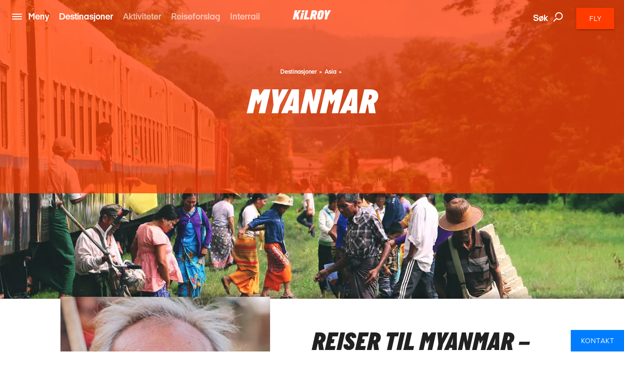

--- FILE ---
content_type: text/html; charset=utf-8
request_url: https://www.kilroy.no/destinasjoner/asia/myanmar
body_size: 36579
content:
<!DOCTYPE html>
<html lang="nb-NO" data-shorthand-lang="no" data-market="kilroy-no">
<head>
    <!--Favicon-->
    <link rel="apple-touch-icon" sizes="180x180" href="/images/apple-touch-icon.png">
    <link rel="icon" type="image/png" sizes="32x32" href="/images/favicon-32x32.png">
    <link rel="icon" type="image/png" sizes="16x16" href="/images/favicon-16x16.png">

    <link rel="mask-icon" href="/images/safari-pinned-tab.svg" color="#5bbad5">
    <meta name="theme-color" content="#ffffff">

    <meta charset="utf-8">
    <meta http-equiv="X-UA-Compatible" content="IE=edge">




    <title>Reiser til Myanmar &#x1F1F2;&#x1F1F2; |  Backpacking i Myanmar | KILROY</title>
    <meta name="viewport" content="width=device-width, initial-scale=1">
    <meta name="format-detection" content="telephone=no">

<meta name="robots" content="INDEX, FOLLOW" />
    <link rel="canonical" href="https://www.kilroy.no/destinasjoner/asia/myanmar" />
    <link rel="alternate" hreflang="nb-no" href="https://www.kilroy.no/destinasjoner/asia/myanmar" />
    <meta name="title" content="Reiser til Myanmar &#x1F1F2;&#x1F1F2; |  Backpacking i Myanmar | KILROY" />
    <meta name="description" content="Myanmar i 3 ord: Gjestfrihet, templer, natur! F&#xE5; inspirasjon, reisetips og gratis reiser&#xE5;dgivning om reiser til Myanmar her." />

    
        <script id="CookieConsent" src="https://policy.app.cookieinformation.com/uc.js" data-culture="nb" type="text/javascript"></script>

    




    <meta property="og:title" content="Reiser til Myanmar &#x1F1F2;&#x1F1F2; |  Backpacking i Myanmar | KILROY" />
    <meta property="og:type" content="website" />
    <meta property="og:url" content="https://www.kilroy.no/destinasjoner/asia/myanmar" />
    <meta property="og:image" content="https://www.kilroy.no/media/11368/myanmar-burma-country-traintrack-people-cover.jpg?quality=75&amp;width=600&amp;height=315&amp;rmode=crop&amp;rxy=0.5,0.5" />
    <meta property="og:description" content="Myanmar i 3 ord: Gjestfrihet, templer, natur! F&#xE5; inspirasjon, reisetips og gratis reiser&#xE5;dgivning om reiser til Myanmar her." />
    <meta property="og:datePublished" content="2018-02-26" />


    <script
        src="https://www.google.com/recaptcha/api.js?render="></script>

    

            <script type="text/javascript">
                window.dataLayer = window.dataLayer || [];
                window.dataLayer.push({
                    "siteSection": "Travel",
                    "documentType": "kilroyPlacesItem"
                });
            </script>
        <!-- Google Tag Manager - Server-side tracking -->
        <script>
            !function(){"use strict";function l(e){for(var t=e,r=0,n=document.cookie.split(";");
            r<n.length;r++){var o=n[r].split("=");if(o[0].trim()===t)return o[1]}}
            function s(e){return localStorage.getItem(e)}
            function u(e){return window[e]}
            function A(e,t){e=document.querySelector(e);
            return t?null==e?void 0:e.getAttribute(t):null==e?void 0:e.textContent}
            var e=window,t=document,r="script",n="dataLayer",o="https://ssk.kilroy.no",
            a="https://load.ssk.kilroy.no",i="hszlrtjof",c="e36tbzx=DwtXMyYhVzgxLV42KFpcBVtdREVUCBRODQYGBh0VVB0J",
            g="stapeUserId",v="",E="",d=!1;
            try{var d=!!g&&(m=navigator.userAgent,
            !!(m=new RegExp("Version/([0-9._]+)(.*Mobile)?.*Safari.*").exec(m)))
            &&16.4<=parseFloat(m[1]),f="stapeUserId"===g,
            I=d&&!f?function(e,t,r){void 0===t&&(t="");
            var n={cookie:l,localStorage:s,jsVariable:u,cssSelector:A},
            t=Array.isArray(t)?t:[t];if(e&&n[e])
            for(var o=n[e],a=0,i=t;a<i.length;a++)
            {var c=i[a],c=r?o(c,r):o(c);if(c)return c}
            else console.warn("invalid uid source",e)}
            (g,v,E):void 0;d=d&&(!!I||f)}
            catch(e){console.error(e)}
            var m=e,g=(m[n]=m[n]||[],m[n].push({"gtm.start":(new Date).getTime(),event:"gtm.js"}),
            t.getElementsByTagName(r)[0]),
            v=I?"&bi="+encodeURIComponent(I):"",E=t.createElement(r),
            f=(d&&(i=8<i.length?i.replace(/([a-z]{8}$)/,"kp$1"):"kp"+i),!d&&a?a:o);
            E.async=!0,E.src=f+"/"+i+".js?"+c+v,null!=(e=g.parentNode)&&e.insertBefore(E,g)}();
        </script>
        <!-- End Google Tag Manager -->

    <link title="scripts" rel="stylesheet" href="/css/scripts.min.css?v=eJdcRt1sDxkDeWgwfqRca-5ciZ87O0zT7GXIG84DvdY">
    <link rel="stylesheet" href="/css/styles.min.css?v=BkwijI01AqwDhEDZ6H8VlsSVei91hVOoiXHc91cyZso">

    <!-- TikTok Pixel Code Start --> 
    <script> 
        !function (w, d, t) { 
        w.TiktokAnalyticsObject=t;var ttq=w[t]=w[t]||[];
        ttq.methods=["page","track","identify","instances","debug","on","off","once","ready","alias","group","enableCookie","disableCookie","holdConsent","revokeConsent","grantConsent"],
        ttq.setAndDefer=function(t,e){t[e]=function(){
        t.push([e].concat(Array.prototype.slice.call(arguments,0)))}};
        for(var i=0;i<ttq.methods.length;i++)ttq.setAndDefer(ttq,ttq.methods[i]);
        ttq.instance=function(t){for( var e=ttq._i[t]||[],n=0;n<ttq.methods.length;n++)
        ttq.setAndDefer(e,ttq.methods[n]);return e},
        ttq.load=function(e,n){var r="https://analytics.tiktok.com/i18n/pixel/events.js",
        o=n&&n.partner;ttq._i=ttq._i||{},ttq._i[e]=[],ttq._i[e]._u=r,ttq._t=ttq._t||{},
        ttq._t[e]=+new Date,ttq._o=ttq._o||{},ttq._o[e]=n||{};
        n=document.createElement("script") ;n.type="text/javascript",n.async=!0,n.src=r+"?sdkid="+e+"&lib="+t;
        e=document.getElementsByTagName("script")[0];e.parentNode.insertBefore(n,e)}; 
        ttq.load('D40AHG3C77U816ESAVS0'); ttq.page(); }(window, document, 'ttq'); 
    </script> 
    <!-- TikTok Pixel Code End -->
</head>

<body data-template="kilroyPlacesItem" data-node-id="22388">
    

        <noscript><iframe src="https://ssk.kilroy.no/ns.html?id=GTM-N4H45DJ4" height="0" width="0" style="display:none;visibility:hidden"></iframe></noscript>

    

    

    <app id="app" 
        all-translations="{&quot;Kilroy.Activities&quot;:&quot;Se flere aktiviteter&quot;,&quot;Kilroy.Activities.DidntFindWhatYouWereLookingForHeader&quot;:&quot;Fant du ikke det du s&#xE5; etter?&quot;,&quot;Kilroy.Activities.MostPopularActivitiesHeadline&quot;:&quot;V&#xE5;re forslag&quot;,&quot;Kilroy.Activities.PromotedActivities&quot;:&quot;V&#xE5;re destinasjoner&quot;,&quot;Kilroy.Activities.PromotedSubDestinationActivities&quot;:&quot;Popul&#xE6;re destinasjoner&quot;,&quot;Kilroy.Activities.ViewAllActivities&quot;:&quot;Se alle v&#xE5;re opplevelsesreiser&quot;,&quot;Kilroy.ActivityFilter&quot;:&quot;Filter activities&quot;,&quot;Kilroy.ActivityFilter.Activities&quot;:&quot;aktiviteter&quot;,&quot;Kilroy.ActivityFilter.Activity&quot;:&quot;aktivitet&quot;,&quot;Kilroy.ActivityFilter.ActivityAnythingElsePlaceholderInput&quot;:&quot;Kunne du tenke deg &#xE5; gj&#xF8;re noe annet?&quot;,&quot;Kilroy.ActivityFilter.ActivityHeadlineLabel&quot;:&quot;Aktivitet&quot;,&quot;Kilroy.ActivityFilter.ActivityPlaceholderInput&quot;:&quot;Hva har du lyst til &#xE5; gj&#xF8;re?&quot;,&quot;Kilroy.ActivityFilter.ApplyFilters&quot;:&quot;Bruk filter&quot;,&quot;Kilroy.ActivityFilter.CalendarHeadlineLabel&quot;:&quot;Kalender&quot;,&quot;Kilroy.ActivityFilter.CalendarPlaceholderInput&quot;:&quot;N&#xE5;r vil du reise?&quot;,&quot;Kilroy.ActivityFilter.CalendarSelectMonth&quot;:&quot;Velg m&#xE5;ned&quot;,&quot;Kilroy.ActivityFilter.CalendarWantToAddAnotherMonthPlaceholderInput&quot;:&quot;Vil du legge til enda en m&#xE5;ned?&quot;,&quot;Kilroy.ActivityFilter.DestinationAddMorePlaceholderInput&quot;:&quot;Vil du legge til flere destinasjoner?&quot;,&quot;Kilroy.ActivityFilter.DestinationHeadlineLabel&quot;:&quot;Destinasjon&quot;,&quot;Kilroy.ActivityFilter.DestinationPlaceholderInput&quot;:&quot;Hvor vil du reise?&quot;,&quot;Kilroy.ActivityFilter.DestinationSearchForPlaceholderInput&quot;:&quot;S&#xF8;k etter byer, land eller regioner&quot;,&quot;Kilroy.ActivityFilter.DurationHeadlineLabel&quot;:&quot;Varighet&quot;,&quot;Kilroy.ActivityFilter.DurationPlaceholderInput&quot;:&quot;Hvor lenge?&quot;,&quot;Kilroy.ActivityFilter.Filters&quot;:&quot;Filter&quot;,&quot;Kilroy.ActivityFilter.PriceHeadlineLabel&quot;:&quot;Pris&quot;,&quot;Kilroy.ActivityFilter.PricePlaceholderInput&quot;:&quot;Hva er ditt budsjett?&quot;,&quot;Kilroy.ActivityFilter.ResetAllFilters&quot;:&quot;Fjern alle filter&quot;,&quot;Kilroy.ActivityFilter.SortBy&quot;:&quot;Sorter etter&quot;,&quot;Kilroy.ActivityFilter.SortedBy&quot;:&quot;sortert etter&quot;,&quot;Kilroy.ActivityFilter.Sorting&quot;:&quot;Sorter&quot;,&quot;Kilroy.ActivityFilter.Sorting.DurationLongestFirst&quot;:&quot;Varighet (lengst f&#xF8;rst)&quot;,&quot;Kilroy.ActivityFilter.Sorting.DurationShortestFirst&quot;:&quot;Varighet (kortest f&#xF8;rst)&quot;,&quot;Kilroy.ActivityFilter.Sorting.MostPopular&quot;:&quot;Mest popul&#xE6;re&quot;,&quot;Kilroy.ActivityFilter.Sorting.NameAtoZ&quot;:&quot;Navn A til &#xC5;&quot;,&quot;Kilroy.ActivityFilter.Sorting.PriceHighToLow&quot;:&quot;Pris (h&#xF8;y til lav)&quot;,&quot;Kilroy.ActivityFilter.Sorting.PriceLowToHigh&quot;:&quot;Pris (lav til h&#xF8;y)&quot;,&quot;Kilroy.ActivityFilter.ViewMoreActivities&quot;:&quot;Se flere opplevelsesreiser&quot;,&quot;Kilroy.ActivityFilter.WeFound&quot;:&quot;Vi fant&quot;,&quot;Kilroy.BookingFlow&quot;:&quot;Bestilling&quot;,&quot;Kilroy.BookingFlow.ButtonBook&quot;:&quot;Book&quot;,&quot;Kilroy.BookingFlow.ButtonNextStep&quot;:&quot;Next&quot;,&quot;Kilroy.BookingFlow.ButtonRequest&quot;:&quot;Request &quot;,&quot;Kilroy.BookingFlow.ExtraServicesForm&quot;:&quot;Extras&quot;,&quot;Kilroy.BookingFlow.ExtraServicesForm.CheckboxIWantToBeContacted&quot;:&quot;I want to be contacted&quot;,&quot;Kilroy.BookingFlow.ExtraServicesForm.CheckboxIWantToBeCovered&quot;:&quot;I want to be covered&quot;,&quot;Kilroy.BookingFlow.ExtraServicesForm.HeaderCancellationCommentText&quot;:&quot;Comments&quot;,&quot;Kilroy.BookingFlow.ExtraServicesForm.HeaderCancellationProtection&quot;:&quot;Cancellation protection&quot;,&quot;Kilroy.BookingFlow.ExtraServicesForm.HeaderCancellationProtectionPerPerson&quot;:&quot;(Per person) &quot;,&quot;Kilroy.BookingFlow.ExtraServicesForm.HeaderComments&quot;:&quot;Comments&quot;,&quot;Kilroy.BookingFlow.ExtraServicesForm.HeaderFlightsAndActivities&quot;:&quot;Flights and activities&quot;,&quot;Kilroy.BookingFlow.ExtraServicesForm.LinkTextReadMoreAboutTheCoverHere&quot;:&quot;Read about the coverage here &quot;,&quot;Kilroy.BookingFlow.ExtraServicesForm.PlaceholderComments&quot;:&quot;How can we help you?&quot;,&quot;Kilroy.BookingFlow.Female&quot;:&quot;Female &quot;,&quot;Kilroy.BookingFlow.From&quot;:&quot;From&quot;,&quot;Kilroy.BookingFlow.Header&quot;:&quot;Your Booking &quot;,&quot;Kilroy.BookingFlow.InfoWidget&quot;:&quot;Information&quot;,&quot;Kilroy.BookingFlow.InfoWidget.Accommodation&quot;:&quot;Accommodation&quot;,&quot;Kilroy.BookingFlow.InfoWidget.Departure&quot;:&quot;Departure:&quot;,&quot;Kilroy.BookingFlow.InfoWidget.Duration&quot;:&quot;Duration: &quot;,&quot;Kilroy.BookingFlow.InfoWidget.EndCity&quot;:&quot;Ends in:&quot;,&quot;Kilroy.BookingFlow.InfoWidget.StartCity&quot;:&quot;Starts in:&quot;,&quot;Kilroy.BookingFlow.InfoWidget.Travellers&quot;:&quot;No. of travellers:&quot;,&quot;Kilroy.BookingFlow.LabelAccommodation&quot;:&quot;Accommodation&quot;,&quot;Kilroy.BookingFlow.LabelCabinType&quot;:&quot;Cabin type&quot;,&quot;Kilroy.BookingFlow.LabelCabinTypeName&quot;:&quot;Name&quot;,&quot;Kilroy.BookingFlow.LabelDepartureDates&quot;:&quot;Dates&quot;,&quot;Kilroy.BookingFlow.LabelDuration&quot;:&quot;Duration&quot;,&quot;Kilroy.BookingFlow.LabelNumberOfParticipants&quot;:&quot;Number of travellers&quot;,&quot;Kilroy.BookingFlow.LabelPassengerType&quot;:&quot;Passenger types&quot;,&quot;Kilroy.BookingFlow.LabelPassengerTypeName&quot;:&quot;Name&quot;,&quot;Kilroy.BookingFlow.LabelProduct&quot;:&quot;Product&quot;,&quot;Kilroy.BookingFlow.LabelsNavigator.NameLabel&quot;:&quot;Variant&quot;,&quot;Kilroy.BookingFlow.LabelsNavigator.NameLabel.&quot;:&quot;Name&quot;,&quot;Kilroy.BookingFlow.LabelsNavigator.NameLabel.ArrivalTransfer&quot;:&quot;Arrival transfer&quot;,&quot;Kilroy.BookingFlow.LabelsNavigator.NameLabel.Duration&quot;:&quot;Duration &quot;,&quot;Kilroy.BookingFlow.LabelsNavigator.NameLabel.DurationandTransport&quot;:&quot;Duration&quot;,&quot;Kilroy.BookingFlow.LabelsNavigator.NameLabel.RoomType&quot;:&quot;Room type&quot;,&quot;Kilroy.BookingFlow.LabelsNavigator.NameLabel.Tour&quot;:&quot;Tour &quot;,&quot;Kilroy.BookingFlow.LabelsNavigator.NameLabel.Validityofthepass&quot;:&quot;Validity&quot;,&quot;Kilroy.BookingFlow.LabelsNavigator.TypeLabel&quot;:&quot;Variant&quot;,&quot;Kilroy.BookingFlow.LabelsNavigator.TypeLabel.&quot;:&quot;Product&quot;,&quot;Kilroy.BookingFlow.LabelsNavigator.TypeLabel.3DayBestOfBaliArrivalPackage&quot;:&quot;Product&quot;,&quot;Kilroy.BookingFlow.LabelsNavigator.TypeLabel.Accommodation&quot;:&quot;Accommodation&quot;,&quot;Kilroy.BookingFlow.LabelsNavigator.TypeLabel.AccommodationandTypeofClass&quot;:&quot;Accommodation and type of class&quot;,&quot;Kilroy.BookingFlow.LabelsNavigator.TypeLabel.AccommodationType&quot;:&quot;Accommodation&quot;,&quot;Kilroy.BookingFlow.LabelsNavigator.TypeLabel.CabinType&quot;:&quot;Accommodation type&quot;,&quot;Kilroy.BookingFlow.LabelsNavigator.TypeLabel.Pass&quot;:&quot;Type&quot;,&quot;Kilroy.BookingFlow.LabelsNavigator.TypeLabel.PassengerType&quot;:&quot;Passenger type&quot;,&quot;Kilroy.BookingFlow.LabelsNavigator.TypeLabel.SurfandStay&quot;:&quot;Accommodation&quot;,&quot;Kilroy.BookingFlow.LabelsNavigator.TypeLabel.SurfLessons&quot;:&quot;Surf lessons&quot;,&quot;Kilroy.BookingFlow.LabelsNavigator.TypeLabel.Trainpass&quot;:&quot;Travel class&quot;,&quot;Kilroy.BookingFlow.LabelsNavigator.TypeLabel.Transfer&quot;:&quot;Product&quot;,&quot;Kilroy.BookingFlow.LabelsNavigator.TypeLabel.Travelclass&quot;:&quot;Travel class&quot;,&quot;Kilroy.BookingFlow.LabelTourType&quot;:&quot;Tour Type&quot;,&quot;Kilroy.BookingFlow.LabelType&quot;:&quot;Type&quot;,&quot;Kilroy.BookingFlow.Male&quot;:&quot;Male&quot;,&quot;Kilroy.BookingFlow.PaymentForm.Header&quot;:&quot;Billing information &quot;,&quot;Kilroy.BookingFlow.PaymentForm.HeaderComment&quot;:&quot;Comment &quot;,&quot;Kilroy.BookingFlow.PaymentForm.HeaderTermsAndConditions&quot;:&quot;Terms &amp; conditions &quot;,&quot;Kilroy.BookingFlow.PaymentForm.IAgreeTermsAndConditions&quot;:&quot;I agree to the terms &amp; conditions&quot;,&quot;Kilroy.BookingFlow.PaymentForm.LabelSameAsTraveller&quot;:&quot;Same as traveller &quot;,&quot;Kilroy.BookingFlow.PaymentForm.LinkTextTermsAndConditions&quot;:&quot;Terms &amp; conditons &quot;,&quot;Kilroy.BookingFlow.PaymentForm.Or&quot;:&quot;or... &quot;,&quot;Kilroy.BookingFlow.PaymentForm.PlaceholderComments&quot;:&quot;How can we help you?&quot;,&quot;Kilroy.BookingFlow.PaymentForm.PlaceholderSameAsTraveller&quot;:&quot;Participant &quot;,&quot;Kilroy.BookingFlow.PlaceholderAccommodation&quot;:&quot;Type of accommodation&quot;,&quot;Kilroy.BookingFlow.PlaceholderCabinType&quot;:&quot;What type of cabin?&quot;,&quot;Kilroy.BookingFlow.PlaceholderCabinTypeName&quot;:&quot;What cabin? &quot;,&quot;Kilroy.BookingFlow.PlaceholderDepartureDates&quot;:&quot;Please select date&quot;,&quot;Kilroy.BookingFlow.PlaceholderDuration&quot;:&quot;How long?&quot;,&quot;Kilroy.BookingFlow.PlaceholderNumberOfParticipants&quot;:&quot;Participants&quot;,&quot;Kilroy.BookingFlow.PlaceholderPassengerType&quot;:&quot;Who? &quot;,&quot;Kilroy.BookingFlow.PlaceholderPassengerTypeName&quot;:&quot;Who?&quot;,&quot;Kilroy.BookingFlow.PlaceholderProduct&quot;:&quot;Please pick an option&quot;,&quot;Kilroy.BookingFlow.PlaceholdersNavigator.NamePlaceholder.&quot;:&quot;Name&quot;,&quot;Kilroy.BookingFlow.PlaceholdersNavigator.NamePlaceholder.Duration&quot;:&quot;Duration &quot;,&quot;Kilroy.BookingFlow.PlaceholdersNavigator.NamePlaceholder.DurationandTransport&quot;:&quot;How long?&quot;,&quot;Kilroy.BookingFlow.PlaceholdersNavigator.NamePlaceholder.Tour&quot;:&quot;Tour &quot;,&quot;Kilroy.BookingFlow.PlaceholdersNavigator.NamePlaceholder.Validityofthepass&quot;:&quot;Validity&quot;,&quot;Kilroy.BookingFlow.PlaceholdersNavigator.TypePlaceholder&quot;:&quot;Type&quot;,&quot;Kilroy.BookingFlow.PlaceholdersNavigator.TypePlaceholder.&quot;:&quot;Type&quot;,&quot;Kilroy.BookingFlow.PlaceholdersNavigator.TypePlaceholder.Accommodation&quot;:&quot;Accommodation&quot;,&quot;Kilroy.BookingFlow.PlaceholdersNavigator.TypePlaceholder.AccommodationandTypeofClass&quot;:&quot;Select accommodation and type of class&quot;,&quot;Kilroy.BookingFlow.PlaceholdersNavigator.TypePlaceholder.AccommodationType&quot;:&quot;Accommodation Type &quot;,&quot;Kilroy.BookingFlow.PlaceholdersNavigator.TypePlaceholder.CabinType&quot;:&quot;Accommodation type&quot;,&quot;Kilroy.BookingFlow.PlaceholdersNavigator.TypePlaceholder.PassengerType&quot;:&quot;Passenger type&quot;,&quot;Kilroy.BookingFlow.PlaceholdersNavigator.TypePlaceholder.SurfandStay&quot;:&quot;Accommodation type?&quot;,&quot;Kilroy.BookingFlow.PlaceholdersNavigator.TypePlaceholder.Travelclass&quot;:&quot;Travel class&quot;,&quot;Kilroy.BookingFlow.PlaceholderTourType&quot;:&quot;What tour?&quot;,&quot;Kilroy.BookingFlow.PlaceholderType&quot;:&quot;Please pick an option&quot;,&quot;Kilroy.BookingFlow.PriceExcludingTickets&quot;:&quot;(pp based on 2 people traveling together - excluding flights and service charge)&quot;,&quot;Kilroy.BookingFlow.PricePerPerson&quot;:&quot;From&quot;,&quot;Kilroy.BookingFlow.RedirectButton&quot;:&quot;Back&quot;,&quot;Kilroy.BookingFlow.RequestSentOverlay.Header&quot;:&quot;Request Sent! &quot;,&quot;Kilroy.BookingFlow.RequestSentOverlay.ReturnLinkText&quot;:&quot;Go back to product page&quot;,&quot;Kilroy.BookingFlow.RequestSentOverlay.TextLine1&quot;:&quot;We are processing your request. &quot;,&quot;Kilroy.BookingFlow.RequestSentOverlay.TextLine2&quot;:&quot;You will soon receive a confirmation mail.&quot;,&quot;Kilroy.BookingFlow.RequiredInputError&quot;:&quot;This must be filled in&quot;,&quot;Kilroy.BookingFlow.Step&quot;:&quot;Step&quot;,&quot;Kilroy.BookingFlow.Steps.Dates.Name&quot;:&quot;Date&quot;,&quot;Kilroy.BookingFlow.Steps.Dates.Text&quot;:&quot;If you can&#x27;t find a date that fits your needs, please get in touch so we can advice on alternative tours&quot;,&quot;Kilroy.BookingFlow.Steps.ExtraServices.Name&quot;:&quot;Extra services&quot;,&quot;Kilroy.BookingFlow.Steps.ExtraServices.Text&quot;:&quot;Extra Services&quot;,&quot;Kilroy.BookingFlow.Steps.ExtraServices.TextCancellationProtection&quot;:&quot;We strongly recommend that you purchase a cancellation insurance in case you don&#x27;t have one already.&quot;,&quot;Kilroy.BookingFlow.Steps.ExtraServices.TextFlightsActivities&quot;:&quot;We can also help you find cheap flight tickets and other activities for your trip.&quot;,&quot;Kilroy.BookingFlow.Steps.InitialInfo.Name&quot;:&quot;Initial info&quot;,&quot;Kilroy.BookingFlow.Steps.InitialInfo.Text&quot;:&quot;Please make your choices below, click NEXT to see available dates&quot;,&quot;Kilroy.BookingFlow.Steps.Payment&quot;:&quot;Payment&quot;,&quot;Kilroy.BookingFlow.Steps.Payment.Name&quot;:&quot;Payment&quot;,&quot;Kilroy.BookingFlow.Steps.Payment.Text&quot;:&quot;Payment&quot;,&quot;Kilroy.BookingFlow.Steps.Payment.TextTermsAndConditions&quot;:&quot;Your booking is complete when we have confirmed by email. Make sure to read&quot;,&quot;Kilroy.BookingFlow.Steps.PaymentPersonalInformation.Name&quot;:&quot;Personal info &quot;,&quot;Kilroy.BookingFlow.Steps.PaymentPersonalInformation.Text&quot;:&quot;Personal info &quot;,&quot;Kilroy.BookingFlow.Steps.PersonalInformation.Name&quot;:&quot;Personal Information&quot;,&quot;Kilroy.BookingFlow.Steps.PersonalInformation.Text&quot;:&quot;Fill out the following fields so we can complete your booking.&quot;,&quot;Kilroy.BookingFlow.SuccessOverlay.Header&quot;:&quot;Done! Booking complete.&quot;,&quot;Kilroy.BookingFlow.SuccessOverlay.TextLine1&quot;:&quot;We are processing your booking and payment. Booking will be confirmed when we have checked availability. Please do not book flights until we have confirmed availability.&quot;,&quot;Kilroy.BookingFlow.SuccessOverlay.TextLine2&quot;:&quot;You will soon receive a confirmation email. &quot;,&quot;Kilroy.BookingFlow.SuccessOverlay.TimeBeforeDeparture&quot;:&quot;Time before departure&quot;,&quot;Kilroy.BookingFlow.To&quot;:&quot;to&quot;,&quot;Kilroy.BookingFlow.TravellerForm.BookingContactPerson&quot;:&quot;Contact person for this booking&quot;,&quot;Kilroy.BookingFlow.TravellerForm.ButtonChangeNumberOfTravellers&quot;:&quot;Change number of travellers &quot;,&quot;Kilroy.BookingFlow.TravellerForm.HeaderTraveller&quot;:&quot;Traveller&quot;,&quot;Kilroy.BookingFlow.TravellerForm.LabelAddress&quot;:&quot;Street&quot;,&quot;Kilroy.BookingFlow.TravellerForm.LabelBirthday&quot;:&quot;Date of birth&quot;,&quot;Kilroy.BookingFlow.TravellerForm.LabelCity&quot;:&quot;City&quot;,&quot;Kilroy.BookingFlow.TravellerForm.LabelCountry&quot;:&quot;Country&quot;,&quot;Kilroy.BookingFlow.TravellerForm.LabelEmail&quot;:&quot;E-mail &quot;,&quot;Kilroy.BookingFlow.TravellerForm.LabelFirstName&quot;:&quot;First Name&quot;,&quot;Kilroy.BookingFlow.TravellerForm.LabelGender&quot;:&quot;Gender&quot;,&quot;Kilroy.BookingFlow.TravellerForm.LabelLastName&quot;:&quot;Last Name (as in passport)&quot;,&quot;Kilroy.BookingFlow.TravellerForm.LabelNationality&quot;:&quot;Nationality &quot;,&quot;Kilroy.BookingFlow.TravellerForm.LabelPhoneNumber&quot;:&quot;Phone Number&quot;,&quot;Kilroy.BookingFlow.TravellerForm.LabelZipCode&quot;:&quot;Postal Code&quot;,&quot;Kilroy.BookingFlow.TravellerForm.PlaceholderAddress&quot;:&quot;Street&quot;,&quot;Kilroy.BookingFlow.TravellerForm.PlaceholderBirthday&quot;:&quot;DD/MM/YYYY &quot;,&quot;Kilroy.BookingFlow.TravellerForm.PlaceholderCity&quot;:&quot;City&quot;,&quot;Kilroy.BookingFlow.TravellerForm.PlaceholderCountry&quot;:&quot;Country&quot;,&quot;Kilroy.BookingFlow.TravellerForm.PlaceholderEmail&quot;:&quot;E-mail&quot;,&quot;Kilroy.BookingFlow.TravellerForm.PlaceholderFirstName&quot;:&quot;First Name (as in passport)&quot;,&quot;Kilroy.BookingFlow.TravellerForm.PlaceholderGender&quot;:&quot;Select Gender&quot;,&quot;Kilroy.BookingFlow.TravellerForm.PlaceholderLastName&quot;:&quot;Last Name (as in passport)&quot;,&quot;Kilroy.BookingFlow.TravellerForm.PlaceholderNationality&quot;:&quot;Nationality&quot;,&quot;Kilroy.BookingFlow.TravellerForm.PlaceholderPhoneNumber&quot;:&quot;Phone Number&quot;,&quot;Kilroy.BookingFlow.TravellerForm.PlaceholderZipCode&quot;:&quot;Postal code&quot;,&quot;Kilroy.BookingFlow.ValidationThisMustBeFilled&quot;:&quot;This must be filled &quot;,&quot;Kilroy.CarRental.AgeOfYoungestDriverLabel&quot;:&quot;alder p&#xE5; den yngste sj&#xE5;f&#xF8;ren&quot;,&quot;Kilroy.CarRental.AgeOfYoungestDriverPlaceholderInput&quot;:&quot;Alder?&quot;,&quot;Kilroy.CarRental.ConditionsLabel&quot;:&quot;Betingelser&quot;,&quot;Kilroy.CarRental.ConditionsText&quot;:&quot;Det er noe helt spesielt med en road trip og den friheten som en slik type reise medbringer! Fyll ut feltene under, s&#xE5; skal vi hjelpe deg med &#xE5; finne en leiebil til reisen din.&quot;,&quot;Kilroy.CarRental.DriverYearsOldInputLabel&quot;:&quot;&#xE5;r&quot;,&quot;Kilroy.CarRental.DropOffAtADifferentLocationLabel&quot;:&quot;Avlevering et annet sted&quot;,&quot;Kilroy.CarRental.DropOffAtADifferentLocationPlaceholderInput&quot;:&quot;Hvor?&quot;,&quot;Kilroy.CarRental.DropOffDateLabel&quot;:&quot;Avleveringsdato&quot;,&quot;Kilroy.CarRental.DropOffDatePlaceholderInput&quot;:&quot;N&#xE5;r er du tilbake?&quot;,&quot;Kilroy.CarRental.DropOffTimeLabel&quot;:&quot;Avleveringstidspunkt&quot;,&quot;Kilroy.CarRental.DropOffTimePlaceholderInput&quot;:&quot;Hvor sent?&quot;,&quot;Kilroy.CarRental.PickUpDateLabel&quot;:&quot;Hentedato&quot;,&quot;Kilroy.CarRental.PickUpDatePlaceholderInput&quot;:&quot;N&#xE5;r skal du bruke bilen?&quot;,&quot;Kilroy.CarRental.PickUpLocationLabel&quot;:&quot;Hentested&quot;,&quot;Kilroy.CarRental.PickUpLocationPlaceholderInput&quot;:&quot;Fra hvilken by?&quot;,&quot;Kilroy.CarRental.PickUpTimeLabel&quot;:&quot;Tidspunkt for henting&quot;,&quot;Kilroy.CarRental.PickUpTimePlaceholderInput&quot;:&quot;Hvor tidlig?&quot;,&quot;Kilroy.CarRental.SearchForCarButton&quot;:&quot;S&#xF8;k etter leiebil&quot;,&quot;Kilroy.ChangeTicketForm.NewDateError&quot;:&quot;Error. Please check input.&quot;,&quot;Kilroy.ContactSlider&quot;:&quot;Kontakt oss&quot;,&quot;Kilroy.ContactSlider.BookAMeeting&quot;:&quot;Book et m&#xF8;te&quot;,&quot;Kilroy.ContactSlider.BookAMeeting.ButtonText.Education&quot;:&quot;Book et m&#xF8;te&quot;,&quot;Kilroy.ContactSlider.BookAMeeting.ButtonText.Groups&quot;:&quot;Book et m&#xF8;te&quot;,&quot;Kilroy.ContactSlider.BookAMeeting.ButtonText.Travel&quot;:&quot;Book et m&#xF8;te&quot;,&quot;Kilroy.ContactSlider.BookAMeeting.H1Headline&quot;:&quot;Jeg er interessert i&quot;,&quot;Kilroy.ContactSlider.BookAMeeting.H1Headline.Education&quot;:&quot;Book et m&#xF8;te&quot;,&quot;Kilroy.ContactSlider.BookAMeeting.H1Headline.Groups&quot;:&quot;Book et m&#xF8;te&quot;,&quot;Kilroy.ContactSlider.BookAMeeting.H1Headline.Travel&quot;:&quot;Book et m&#xF8;te&quot;,&quot;Kilroy.ContactSlider.BookAMeeting.Header&quot;:&quot;Book et m&#xF8;te&quot;,&quot;Kilroy.ContactSlider.BookAMeeting.Header.Education&quot;:&quot;Jeg vil gjerne vite mer om&quot;,&quot;Kilroy.ContactSlider.BookAMeeting.Header.Groups&quot;:&quot;Jeg vil gjerne vite mer om&quot;,&quot;Kilroy.ContactSlider.BookAMeeting.Header.Travel&quot;:&quot;Jeg vil gjerne vite mer om&quot;,&quot;Kilroy.ContactSlider.BookAMeeting.MeetingDateLabel&quot;:&quot;Foretrukket m&#xF8;tedato&quot;,&quot;Kilroy.ContactSlider.BookAMeeting.MeetingDateLabel.Education&quot;:&quot;N&#xE5;r passer det best for deg?&quot;,&quot;Kilroy.ContactSlider.BookAMeeting.MeetingDateLabel.Groups&quot;:&quot;N&#xE5;r passer det best for deg?&quot;,&quot;Kilroy.ContactSlider.BookAMeeting.MeetingDateLabel.Travel&quot;:&quot;N&#xE5;r passer det best for deg?&quot;,&quot;Kilroy.ContactSlider.BookAMeeting.MeetingDatePlaceholderInput&quot;:&quot;Skriv dato og tidspunkt som passer deg best.&quot;,&quot;Kilroy.ContactSlider.BookAMeeting.MeetingDatePlaceholderInput.Education&quot;:&quot;Skriv dato og tidspunkt&quot;,&quot;Kilroy.ContactSlider.BookAMeeting.MeetingDatePlaceholderInput.Groups&quot;:&quot;Skriv b&#xE5;de dato og tidspunkt som passer best for deg.&quot;,&quot;Kilroy.ContactSlider.BookAMeeting.MeetingDatePlaceholderInput.Travel&quot;:&quot;Skriv b&#xE5;de dato og tidspunkt som passer best for deg.&quot;,&quot;Kilroy.ContactSlider.BookAMeeting.OfficeLabel&quot;:&quot;Kontor&quot;,&quot;Kilroy.ContactSlider.BookAMeeting.OfficeLabel.Education&quot;:&quot;Hvor vil du m&#xF8;tes?&quot;,&quot;Kilroy.ContactSlider.BookAMeeting.OfficeLabel.Groups&quot;:&quot;Vil du m&#xF8;tes p&#xE5; en av v&#xE5;re butikker eller ta det over telefon?&quot;,&quot;Kilroy.ContactSlider.BookAMeeting.OfficeLabel.Travel&quot;:&quot;Hvordan vil du m&#xF8;tes?&quot;,&quot;Kilroy.ContactSlider.BookAMeeting.OfficePlaceholderInput.Education&quot;:&quot;Velg sted&quot;,&quot;Kilroy.ContactSlider.BookAMeeting.OfficePlaceholderInput.Groups&quot;:&quot;Velg butikk&quot;,&quot;Kilroy.ContactSlider.BookAMeeting.OfficePlaceholderInput.Travel&quot;:&quot;Velg m&#xF8;teformat&quot;,&quot;Kilroy.ContactSlider.BookAMeeting.PhoneLabel&quot;:&quot;Telefon&quot;,&quot;Kilroy.ContactSlider.BookAMeeting.PhoneLabel.Education&quot;:&quot;Telefonnummer&quot;,&quot;Kilroy.ContactSlider.BookAMeeting.PhoneLabel.Groups&quot;:&quot;Telefonnummer &#x2013; S&#xE5; ringer vi deg!&quot;,&quot;Kilroy.ContactSlider.BookAMeeting.PhoneLabel.Travel&quot;:&quot;Telefonnummer&quot;,&quot;Kilroy.ContactSlider.BookAMeeting.SectionText&quot;:&quot;Book et uforpliktende m&#xF8;te og f&#xE5; personlig hjelp og veiledning.&quot;,&quot;Kilroy.ContactSlider.BookAMeeting.SectionText.Education&quot;:&quot;Book et m&#xF8;te over telefon eller videom&#xF8;te og f&#xE5; personlig studieveiledning, helt kostnadsfritt! Merk at vi for tiden har stor p&#xE5;gang, derfor vil v&#xE5;r responstid v&#xE6;re noe lengre enn normalt.&quot;,&quot;Kilroy.ContactSlider.BookAMeeting.SectionText.Groups&quot;:&quot;Book et uforpliktende m&#xF8;te og f&#xE5; personlig hjelp og veiledning. Merk ar vi for tiden har stor p&#xE5;gang, derfor vil v&#xE5;r responstid v&#xE6;re noe lengre enn normalt.&quot;,&quot;Kilroy.ContactSlider.BookAMeeting.SectionText.Travel&quot;:&quot;Book et m&#xF8;te over telefon, via video eller i butikk og f&#xE5; gode tips og hjelp til reiseplanleggingen. Du kan booke et m&#xF8;te med oss n&#xE5;r som helst, s&#xE5; velg en tid som passer best for deg. Vi gleder oss til &#xE5; snakke om dine reiseplaner!&quot;,&quot;Kilroy.ContactSlider.Call.Header&quot;:&quot;Ring oss&quot;,&quot;Kilroy.ContactSlider.General.ChatButtonText&quot;:&quot;Chat&quot;,&quot;Kilroy.ContactSlider.General.ChatButtonTextActive&quot;:&quot;Chat (active)&quot;,&quot;Kilroy.ContactSlider.General.ContactButtonText&quot;:&quot;Kontakt&quot;,&quot;Kilroy.ContactSlider.General.EmailConfirmationMessage&quot;:&quot;Du vil snart motta en epostbekreftelse som sendes til&quot;,&quot;Kilroy.ContactSlider.General.EmailLabel&quot;:&quot;E-post&quot;,&quot;Kilroy.ContactSlider.General.EmailPlaceholderInput&quot;:&quot;Skriv inn din e-post&quot;,&quot;Kilroy.ContactSlider.General.FirstNameLabel&quot;:&quot;Fornavn&quot;,&quot;Kilroy.ContactSlider.General.FirstNamePlaceholderInput&quot;:&quot;Fornavn&quot;,&quot;Kilroy.ContactSlider.General.GeneralCloseButtonLabelText&quot;:&quot;Lukk&quot;,&quot;Kilroy.ContactSlider.General.LastNameLabel&quot;:&quot;Etternavn&quot;,&quot;Kilroy.ContactSlider.General.LastNamePlaceholderInput&quot;:&quot;Etternavn&quot;,&quot;Kilroy.ContactSlider.General.NextStepButtonText&quot;:&quot;Neste trinn&quot;,&quot;Kilroy.ContactSlider.General.PhoneHelperText&quot;:&quot;For &#xE5; kunne hjelpe deg best mulig vil vi at du legger inn ditt telefonnummer.&quot;,&quot;Kilroy.ContactSlider.General.PhonePlaceholderInput&quot;:&quot;Telefonnummer&quot;,&quot;Kilroy.ContactSlider.General.SendYourMessageButtonText&quot;:&quot;Send beskjed&quot;,&quot;Kilroy.ContactSlider.General.YourMessageLabel&quot;:&quot;Din beskjed&quot;,&quot;Kilroy.ContactSlider.General.YourMessageLabelEducation&quot;:&quot;Din beskjed&quot;,&quot;Kilroy.ContactSlider.General.YourMessageLabelGroups&quot;:&quot;Din beskjed&quot;,&quot;Kilroy.ContactSlider.General.YourMessageLabelTravels&quot;:&quot;Fortell oss kort om reiseplanene deres: datoer, reisem&#xE5;l, budsjett, aktiviteter og hvor mange dere er. Vi tar kontakt via telefon eller e-post!&quot;,&quot;Kilroy.ContactSlider.General.YourMessagePlaceholderInput&quot;:&quot;Har du noen spesielle &#xF8;nsker, alternative reisedager osv.?&quot;,&quot;Kilroy.ContactSlider.General.YourMessagePlaceholderInputEducation&quot;:&quot;Fortell oss litt om deg selv, hvor og hva du studerer n&#xE5; og hvor du vil studere i utlandet. Jo mer vi vet om deg, desto bedre hjelp kan vi gi deg.&quot;,&quot;Kilroy.ContactSlider.General.YourMessagePlaceholderInputGroups&quot;:&quot;Do you have any special wishes, alternative travel days etc.?&quot;,&quot;Kilroy.ContactSlider.General.YourMessagePlaceholderInputTravels&quot;:&quot;Do you have any special wishes, alternative travel days etc.?&quot;,&quot;Kilroy.ContactSlider.GetAQuote&quot;:&quot;F&#xE5; et tilbud&quot;,&quot;Kilroy.ContactSlider.GetAQuote.Basic.Header&quot;:&quot;Fyll inn informasjon om gruppereisen&quot;,&quot;Kilroy.ContactSlider.GetAQuote.ButtonText.Education&quot;:&quot;F&#xE5; et tilbud&quot;,&quot;Kilroy.ContactSlider.GetAQuote.ButtonText.Groups&quot;:&quot;F&#xE5; et tilbud&quot;,&quot;Kilroy.ContactSlider.GetAQuote.ButtonText.Travel&quot;:&quot;F&#xE5; et tilbud&quot;,&quot;Kilroy.ContactSlider.GetAQuote.ContactPerson&quot;:&quot;Kontaktperson&quot;,&quot;Kilroy.ContactSlider.GetAQuote.ContactPerson.Header&quot;:&quot;Kontaktperson&quot;,&quot;Kilroy.ContactSlider.GetAQuote.ExtraInformation&quot;:&quot;Ekstra informasjon&quot;,&quot;Kilroy.ContactSlider.GetAQuote.ExtraInformation.CommentsLabel&quot;:&quot;Kommentarer&quot;,&quot;Kilroy.ContactSlider.GetAQuote.ExtraInformation.CommentsPlaceholderInput&quot;:&quot;Hvordan kan vi hjelpe deg?&quot;,&quot;Kilroy.ContactSlider.GetAQuote.ExtraInformation.Header&quot;:&quot;Ekstra informasjon&quot;,&quot;Kilroy.ContactSlider.GetAQuote.ExtraInformation.HowDidYouHearLabel&quot;:&quot;Hvordan h&#xF8;rte du om oss?&quot;,&quot;Kilroy.ContactSlider.GetAQuote.ExtraInformation.HowDidYouHearPlaceholderInput&quot;:&quot;Fortell hvordan du h&#xF8;rte om KILROY&quot;,&quot;Kilroy.ContactSlider.GetAQuote.ExtraInformation.WouldLikeToReceiveNewsAndOffersCheckbox&quot;:&quot;Jeg &#xF8;nsker &#xE5; motta nyheter og tilbud om studieturer&quot;,&quot;Kilroy.ContactSlider.GetAQuote.GroupInformation&quot;:&quot;Informasjon om gruppen&quot;,&quot;Kilroy.ContactSlider.GetAQuote.GroupInformation.AddressLabel&quot;:&quot;Adresse&quot;,&quot;Kilroy.ContactSlider.GetAQuote.GroupInformation.AddressPlaceholderInput&quot;:&quot;Adresse...&quot;,&quot;Kilroy.ContactSlider.GetAQuote.GroupInformation.CityLabel&quot;:&quot;By&quot;,&quot;Kilroy.ContactSlider.GetAQuote.GroupInformation.CityPlaceholderInput&quot;:&quot;By...&quot;,&quot;Kilroy.ContactSlider.GetAQuote.GroupInformation.ClassOrGroupDesignationLabel&quot;:&quot;Klasse- eller gruppetype&quot;,&quot;Kilroy.ContactSlider.GetAQuote.GroupInformation.ClassOrGroupDesignationPlaceholderInput&quot;:&quot;Klasse- eller gruppetype...&quot;,&quot;Kilroy.ContactSlider.GetAQuote.GroupInformation.Header&quot;:&quot;Gruppeinformasjon&quot;,&quot;Kilroy.ContactSlider.GetAQuote.GroupInformation.InstitutionNameLabel&quot;:&quot;Navn p&#xE5; institusjon&quot;,&quot;Kilroy.ContactSlider.GetAQuote.GroupInformation.InstitutionNamePlaceholderInput&quot;:&quot;Navn p&#xE5; institusjon...&quot;,&quot;Kilroy.ContactSlider.GetAQuote.GroupInformation.ZipCodeLabel&quot;:&quot;Postnummer&quot;,&quot;Kilroy.ContactSlider.GetAQuote.GroupInformation.ZipCodePlaceholderInput&quot;:&quot;Postnummer...&quot;,&quot;Kilroy.ContactSlider.GetAQuote.Header&quot;:&quot;F&#xE5; et tilbud&quot;,&quot;Kilroy.ContactSlider.GetAQuote.NextStepButtonText&quot;:&quot;Neste trinn&quot;,&quot;Kilroy.ContactSlider.GetAQuote.SectionText&quot;:&quot;Vil du ha et gratis tilbud? Fyll ut dine opplysninger&quot;,&quot;Kilroy.ContactSlider.GetAQuote.SectionText.Groups&quot;:&quot;Vil du ha et gratis tilbud? Fyll ut dine opplysninger&quot;,&quot;Kilroy.ContactSlider.GetAQuote.SectionText.Travel&quot;:&quot;Vil du ha et gratis tilbud? Fyll ut dine opplysninger&quot;,&quot;Kilroy.ContactSlider.GetAQuote.SendButtonText&quot;:&quot;Send&quot;,&quot;Kilroy.ContactSlider.GetAQuote.TripInformation&quot;:&quot;Reiseinformasjon&quot;,&quot;Kilroy.ContactSlider.GetAQuote.TripInformation.AccommodationLabel&quot;:&quot;Overnatting&quot;,&quot;Kilroy.ContactSlider.GetAQuote.TripInformation.AccommodationPlaceholderInput&quot;:&quot;Velg overnatting&quot;,&quot;Kilroy.ContactSlider.GetAQuote.TripInformation.DateLabel&quot;:&quot;Dato&quot;,&quot;Kilroy.ContactSlider.GetAQuote.TripInformation.DatePlaceholderInput&quot;:&quot;Ukenummer&quot;,&quot;Kilroy.ContactSlider.GetAQuote.TripInformation.DestinationLabel&quot;:&quot;Destinasjon&quot;,&quot;Kilroy.ContactSlider.GetAQuote.TripInformation.DestinationPlaceholderInput&quot;:&quot;Hvor vil dere reise?&quot;,&quot;Kilroy.ContactSlider.GetAQuote.TripInformation.DurationLabel&quot;:&quot;Reisedatoer?&quot;,&quot;Kilroy.ContactSlider.GetAQuote.TripInformation.DurationPlaceholderInput&quot;:&quot;F.eks 25. - 29. apr 2022&quot;,&quot;Kilroy.ContactSlider.GetAQuote.TripInformation.Header&quot;:&quot;Turinformasjon&quot;,&quot;Kilroy.ContactSlider.GetAQuote.TripInformation.NumberOfParticipantsLabel&quot;:&quot;Antall reisende&quot;,&quot;Kilroy.ContactSlider.GetAQuote.TripInformation.NumberOfParticipantsPlaceholderInput&quot;:&quot;Antall reisende...&quot;,&quot;Kilroy.ContactSlider.GetAQuote.TripInformation.PriceLabel&quot;:&quot;Pris&quot;,&quot;Kilroy.ContactSlider.GetAQuote.TripInformation.PricePlaceholderInput&quot;:&quot;Hvilket budsjett har dere?&quot;,&quot;Kilroy.ContactSlider.GetAQuote.TripInformation.TransportationLabel&quot;:&quot;Transport&quot;,&quot;Kilroy.ContactSlider.Support&quot;:&quot;Kontakt&quot;,&quot;Kilroy.ContactSlider.Support.Header&quot;:&quot;Support ved online fly bestillinger&quot;,&quot;Kilroy.ContactSlider.Support.SectionText&quot;:&quot;Har du kj&#xF8;pt flybilletter online, eller har du andre sp&#xF8;rsm&#xE5;l? Se ofte stilte sp&#xF8;rsm&#xE5;l og kontakt kundeservice.&quot;,&quot;Kilroy.ContactSlider.WriteToUs&quot;:&quot;Send oss en e-post&quot;,&quot;Kilroy.ContactSlider.WriteToUs.ButtonText&quot;:&quot;Skriv til oss&quot;,&quot;Kilroy.ContactSlider.WriteToUs.ButtonText.Education&quot;:&quot;Skriv til oss&quot;,&quot;Kilroy.ContactSlider.WriteToUs.ButtonText.Groups&quot;:&quot;Skriv til oss&quot;,&quot;Kilroy.ContactSlider.WriteToUs.ButtonText.Travel&quot;:&quot;Skriv til oss&quot;,&quot;Kilroy.ContactSlider.WriteToUs.CallMeLabel.Education&quot;:&quot;Telefonnummer&quot;,&quot;Kilroy.ContactSlider.WriteToUs.CallMeLabel.Groups&quot;:&quot;Telefonnummer&quot;,&quot;Kilroy.ContactSlider.WriteToUs.CallMeLabel.Travel&quot;:&quot;Telefonnummer&quot;,&quot;Kilroy.ContactSlider.WriteToUs.H1Headline&quot;:&quot;Jeg vil vite mer om&quot;,&quot;Kilroy.ContactSlider.WriteToUs.H1Headline.Education&quot;:&quot;Skriv til oss&quot;,&quot;Kilroy.ContactSlider.WriteToUs.H1Headline.Groups&quot;:&quot;Skriv til oss&quot;,&quot;Kilroy.ContactSlider.WriteToUs.H1Headline.Travel&quot;:&quot;F&#xE5; et gratis tilbud p&#xE5; dr&#xF8;mmereisen&quot;,&quot;Kilroy.ContactSlider.WriteToUs.Header&quot;:&quot;F&#xE5; et gratis tilbud p&#xE5; dr&#xF8;mmereisen&quot;,&quot;Kilroy.ContactSlider.WriteToUs.Header.Education&quot;:&quot;Jeg vil vite mer om&quot;,&quot;Kilroy.ContactSlider.WriteToUs.Header.Groups&quot;:&quot;Jeg vil vite mer om&quot;,&quot;Kilroy.ContactSlider.WriteToUs.Header.Travel&quot;:&quot;Jeg vil vite mer om&quot;,&quot;Kilroy.ContactSlider.WriteToUs.SectionText&quot;:&quot;Dr&#xF8;mmer du om et eventyr i utlandet? Vet du hvor du vil hen, eller synes du det er vanskelig &#xE5; velge? Send oss dine tanker, dr&#xF8;mmer og sp&#xF8;rsm&#xE5;l, s&#xE5; hjelper vi deg med &#xE5; oppfylle dr&#xF8;mmene dine.&quot;,&quot;Kilroy.ContactSlider.WriteToUs.SectionText.Education&quot;:&quot;Vet du akkurat hvor du vil studere eller synes du det er vanskelig &#xE5; velge? Send oss dine tanker, &#xF8;nsker og sp&#xF8;rsm&#xE5;l, s&#xE5; s&#xF8;rger vi for at du f&#xE5;r all informasjon og veiledning du trenger. Legger du igjen nummeret ditt vil det v&#xE6;re enda enklere for oss &#xE5; hjelpe deg med &#xE5; finne frem til det riktige studiestedet for deg.&quot;,&quot;Kilroy.ContactSlider.WriteToUs.SectionText.Groups&quot;:&quot;Skal du arrangere en studietur eller en klassetur, men er usikker p&#xE5; hvor og hvordan? Send oss dine tanker, &#xF8;nsker og sp&#xF8;rsm&#xE5;l s&#xE5; hjelper vi deg finne riktig tur. Legger du igjen telefonnummeret ditt s&#xE5; ringer vi deg gjerne for en kort prat. En telefonsamtale vil gj&#xF8;re det enda enklere for oss &#xE5; hjelpe deg med &#xE5; finne frem til den perfekte turen ut fra deres behov og budsjett.&quot;,&quot;Kilroy.ContactSlider.WriteToUs.SectionText.Travel&quot;:&quot;Vet du akkurat hvor du vil reise eller synes du det er vanskelig &#xE5; velge? Send oss dine tanker og sp&#xF8;rsm&#xE5;l, s&#xE5; setter vi sammen et tilbud for deg. Legg gjerne igjen telefonnummeret ditt, s&#xE5; ringer vi deg for en kort prat. Da vil det v&#xE6;re enda enklere for oss &#xE5; hjelpe deg med &#xE5; sette sammen den perfekte reiseruten etter dine &#xF8;nsker og budsjett. Hvis dere er flere som reiser sammen anbefaler vi at dere sender en felles henvendelse.&quot;,&quot;Kilroy.ContactSlider.WriteUs&quot;:&quot;Send oss en e-post&quot;,&quot;Kilroy.ContactSlider.WriteUs.CallMeLabel&quot;:&quot;Ring oss&quot;,&quot;Kilroy.ContactSlider.WriteUs.Header&quot;:&quot;Skriv til oss&quot;,&quot;Kilroy.ContactSlider.WriteUs.SectionText&quot;:&quot;Tekst&quot;,&quot;Kilroy.ContactUs&quot;:&quot;Kontakt oss&quot;,&quot;Kilroy.ContactUs.BannerBookAMeeting&quot;:&quot;Book et m&#xF8;te&quot;,&quot;Kilroy.ContactUs.BannerBookAMeetingPayoff&quot;:&quot;Hvor vil du m&#xF8;tes?&quot;,&quot;Kilroy.ContactUs.BannerGetAQuote&quot;:&quot;F&#xE5; et tilbud&quot;,&quot;Kilroy.ContactUs.BannerGetAQuotePayoff&quot;:&quot;F&#xE5; et tilbud&quot;,&quot;Kilroy.ContactUs.BannerRingUs&quot;:&quot;Ring oss&quot;,&quot;Kilroy.ContactUs.BannerSupport&quot;:&quot;Support ved online bestillinger&quot;,&quot;Kilroy.ContactUs.BannerSupportPayoff&quot;:&quot;F&#xE5; hjelp her&quot;,&quot;Kilroy.ContactUs.BannerWriteUs&quot;:&quot;Skriv til oss&quot;,&quot;Kilroy.ContactUs.BannerWriteUsPayoff&quot;:&quot;Send e-post&quot;,&quot;Kilroy.ContactUs.GetADirection&quot;:&quot;F&#xE5; veibeskrivelse&quot;,&quot;Kilroy.ContactUs.SeeAllKilroyLocations&quot;:&quot;Se alle v&#xE5;re butikker&quot;,&quot;Kilroy.DynamicForm.Submit&quot;:&quot;Send&quot;,&quot;Kilroy.Education&quot;:&quot;Education abroad&quot;,&quot;Kilroy.Education.Filter.FieldsOfStudy&quot;:&quot;Studieretninger&quot;,&quot;Kilroy.Education.Filter.FieldsOfStudyPlaceholderInput&quot;:&quot;Velg et fagomr&#xE5;de&quot;,&quot;Kilroy.Education.Filter.LevelsOfStudy&quot;:&quot;Studieniv&#xE5;&quot;,&quot;Kilroy.Education.Filter.LevelsOfStudyPlaceholderInput&quot;:&quot;Velg et studieniv&#xE5;&quot;,&quot;Kilroy.Education.Filter.Location&quot;:&quot;Sted&quot;,&quot;Kilroy.Education.Filter.LocationPlaceholderInput&quot;:&quot;Velg en destinasjon&quot;,&quot;Kilroy.Education.Filter.ViewAllUniversities&quot;:&quot;Se alle universiteter&quot;,&quot;Kilroy.Education.Filter.ViewMoreUniversities&quot;:&quot;Se flere universiteter&quot;,&quot;Kilroy.Education.Frontpage.EducationSearchHeader&quot;:&quot;Utforsk studiemulighetene dine i utlandet&quot;,&quot;Kilroy.Education.Frontpage.FullScreenTeaserBannerTagText&quot;:&quot;Les mer&quot;,&quot;Kilroy.Education.Frontpage.MostPopularStudyPlacesHeader&quot;:&quot;Popul&#xE6;re studiedestinasjoner&quot;,&quot;Kilroy.Education.Frontpage.MostPopularUniversitiesHeader&quot;:&quot;Popul&#xE6;re universiteter&quot;,&quot;Kilroy.Education.Frontpage.StoriesSectionHeader&quot;:&quot;Studenthistorier&quot;,&quot;Kilroy.Education.Frontpage.UspSectionHeader&quot;:&quot;Hvorfor Education Abroad?&quot;,&quot;Kilroy.Education.Frontpage.ViewAllPlaces&quot;:&quot;Se alle studiedestinasjoner&quot;,&quot;Kilroy.Education.Frontpage.ViewAllStories&quot;:&quot;Se alle studenthistorier&quot;,&quot;Kilroy.Education.Frontpage.ViewAllUniversities&quot;:&quot;Se alle universiteter&quot;,&quot;Kilroy.Education.UniversitiesOverlayHeader&quot;:&quot;Universiteter&quot;,&quot;Kilroy.EventFilter.AllCategories&quot;:&quot;Kategorier&quot;,&quot;Kilroy.EventFilter.AllLocations&quot;:&quot;Steder&quot;,&quot;Kilroy.EventItem.CancellationForm&quot;:&quot;Cancellation&quot;,&quot;Kilroy.EventItem.CancellationForm.AlreadyCancelledContentText&quot;:&quot;Du er allerede avregistrert&quot;,&quot;Kilroy.EventItem.CancellationForm.AlreadyCancelledContentTitle&quot;:&quot;Du er allerede avregistrert&quot;,&quot;Kilroy.EventItem.CancellationForm.AlreadyCancelledText&quot;:&quot;Du er allerede avregistrert&quot;,&quot;Kilroy.EventItem.CancellationForm.AlreadyCancelledTitle&quot;:&quot;Du er allerede avregistrert&quot;,&quot;Kilroy.EventItem.CancellationForm.CancellationFormText&quot;:&quot;Vi ser frem til &#xE5; se deg p&#xE5; neste event!&quot;,&quot;Kilroy.EventItem.CancellationForm.CancellationFormTitle&quot;:&quot;Avregistrer deg her&quot;,&quot;Kilroy.EventItem.CancellationForm.CancellationSubmitSecondLineText&quot;:&quot;S&#xE5; synd du ikke kan komme. Vi h&#xE5;per &#xE5; se deg p&#xE5; neste event!&quot;,&quot;Kilroy.EventItem.CancellationForm.CancellationSubmitText&quot;:&quot;Avregistrer deg&quot;,&quot;Kilroy.EventItem.CancellationForm.CancellationSuccessContentText&quot;:&quot;Du er n&#xE5; avregistrert&quot;,&quot;Kilroy.EventItem.CancellationForm.CancellationSuccessContentTitle&quot;:&quot;Kanskje sees vi p&#xE5; neste event?&quot;,&quot;Kilroy.EventItem.CancellationForm.CancellationSuccessText&quot;:&quot;Du er n&#xE5; avregistrert&quot;,&quot;Kilroy.EventItem.CancellationForm.CancellationSuccessTitle&quot;:&quot;Du er n&#xE5; avregisrert&quot;,&quot;Kilroy.EventItem.CancellationForm.CancellationText&quot;:&quot;Avregistrer deg her&quot;,&quot;Kilroy.EventItem.CancellationForm.CancellationTitle&quot;:&quot;Kan du ikke komme?&quot;,&quot;Kilroy.EventItem.Details&quot;:&quot;Detaljer&quot;,&quot;Kilroy.EventItem.Details.HostModule.Host&quot;:&quot;Vert&quot;,&quot;Kilroy.EventItem.Details.HostModule.MoreInfo&quot;:&quot;Mer info&quot;,&quot;Kilroy.EventItem.Details.Map.GoogleMapLinkText&quot;:&quot;Google Maps&quot;,&quot;Kilroy.EventItem.Details.Map.Header&quot;:&quot;Kart&quot;,&quot;Kilroy.EventItem.Details.Map.Text&quot;:&quot;Kart&quot;,&quot;Kilroy.EventItem.ErrorMessages&quot;:&quot;Ups - Der gikk det noe galt!&quot;,&quot;Kilroy.EventItem.ErrorMessages.AlreadySignedupErrorContentText&quot;:&quot;Already Signed up error ContentText NO&quot;,&quot;Kilroy.EventItem.ErrorMessages.AlreadySignedupErrorContentTitle&quot;:&quot;Already Signed up error ContentTitle NO&quot;,&quot;Kilroy.EventItem.ErrorMessages.AlreadySignedupErrorSubTitle&quot;:&quot;Already Signed up error SubTitle NO&quot;,&quot;Kilroy.EventItem.ErrorMessages.AlreadySignedupErrorTitle&quot;:&quot;Already Signed up error Title NO&quot;,&quot;Kilroy.EventItem.ErrorMessages.JoinWaitingListInsteadButtonText&quot;:&quot;Meld deg p&#xE5; ventelisten&quot;,&quot;Kilroy.EventItem.ErrorMessages.NoSeatsErrorContentText&quot;:&quot;Det er dessverre ingen plasser igjen&quot;,&quot;Kilroy.EventItem.ErrorMessages.NoSeatsErrorContentTitle&quot;:&quot;Ingen ledige plasser!&quot;,&quot;Kilroy.EventItem.ErrorMessages.TryAgainButtonText&quot;:&quot;Pr&#xF8;v igjen&quot;,&quot;Kilroy.EventItem.GeneralForms.AddToCalendarButton&quot;:&quot;Legg til i kalender&quot;,&quot;Kilroy.EventItem.GeneralForms.EducationPlaceholder&quot;:&quot;Utdannelse&quot;,&quot;Kilroy.EventItem.GeneralForms.EmailPlaceholder&quot;:&quot;E-post *&quot;,&quot;Kilroy.EventItem.GeneralForms.FirstNamePlaceholder&quot;:&quot;Fornavn *&quot;,&quot;Kilroy.EventItem.GeneralForms.LastNamePlaceholder&quot;:&quot;Etternavn *&quot;,&quot;Kilroy.EventItem.GeneralForms.NewsletterCheckboxBoldText&quot;:&quot;Ja, jeg vil melde meg p&#xE5; KILROY&#x27;s nyhetsbrev&quot;,&quot;Kilroy.EventItem.GeneralForms.NewsletterCheckboxText&quot;:&quot;- F&#xE5; inspirasjon til din neste store reise, gode tips &amp; triks i tillegg til info om kommende events og mye mer&quot;,&quot;Kilroy.EventItem.GeneralForms.NumberOfSeatsText&quot;:&quot;Antall plasser&quot;,&quot;Kilroy.EventItem.GeneralForms.PhonePlaceholder&quot;:&quot;Telefonnummer&quot;,&quot;Kilroy.EventItem.GeneralForms.PrivacyPolicyLinkText&quot;:&quot;Personvern&quot;,&quot;Kilroy.EventItem.GeneralForms.PrivacyPolicyText&quot;:&quot;Jeg aksepterer betingelsene og har lest personvernsh&#xE5;ndteringen. {privacy-policy-link}&quot;,&quot;Kilroy.EventItem.GeneralForms.SeatWarningAfterNumber&quot;:&quot;plasser igjen&quot;,&quot;Kilroy.EventItem.GeneralForms.SeatWarningBeforeNumber&quot;:&quot;Det er kun&quot;,&quot;Kilroy.EventItem.GeneralForms.SendYourFeedbackText&quot;:&quot;Send din feedback&quot;,&quot;Kilroy.EventItem.GeneralForms.TermsAndConditionsText&quot;:&quot;Betingelser&quot;,&quot;Kilroy.EventItem.GeneralForms.ValidationText&quot;:&quot;Dette feltet m&#xE5; fylles inn&quot;,&quot;Kilroy.EventItem.JoinWaitingForm&quot;:&quot;Join the waiting list&quot;,&quot;Kilroy.EventItem.JoinWaitingForm.JoinWaitingSubmitText&quot;:&quot;Meld deg p&#xE5; ventelisten&quot;,&quot;Kilroy.EventItem.JoinWaitingForm.JoinWaitingSuccessContentText&quot;:&quot;Du st&#xE5;r n&#xE5; p&#xE5; ventelisten&quot;,&quot;Kilroy.EventItem.JoinWaitingForm.JoinWaitingSuccessContentTitle&quot;:&quot;There you go!&quot;,&quot;Kilroy.EventItem.JoinWaitingForm.JoinWaitingSuccessText&quot;:&quot;Du st&#xE5;r n&#xE5; p&#xE5; ventelisten&quot;,&quot;Kilroy.EventItem.JoinWaitingForm.JoinWaitingSuccessTitle&quot;:&quot;Du st&#xE5;r n&#xE5; p&#xE5; ventelisten&quot;,&quot;Kilroy.EventItem.JoinWaitingForm.JoinWaitingText&quot;:&quot;Det er dessverre ingen plasser igjen, men du kan melde deg p&#xE5; ventelisten&quot;,&quot;Kilroy.EventItem.JoinWaitingForm.JoinWaitingTitle&quot;:&quot;Meld deg p&#xE5; ventelisten&quot;,&quot;Kilroy.EventItem.ShareButtons&quot;:&quot;Share&quot;,&quot;Kilroy.EventItem.ShareButtons.CopiedLink&quot;:&quot;Kopiert&quot;,&quot;Kilroy.EventItem.ShareButtons.CopyLink&quot;:&quot;Klikk for &#xE5; kopiere&quot;,&quot;Kilroy.EventItem.ShareButtons.Header&quot;:&quot;Del med vennene dine&quot;,&quot;Kilroy.EventItem.SignUpForm&quot;:&quot;Sign Up&quot;,&quot;Kilroy.EventItem.SignUpForm.SignUpSubmitSecondLineText&quot;:&quot;Meld deg p&#xE5; n&#xE5;&quot;,&quot;Kilroy.EventItem.SignUpForm.SignUpSubmitText&quot;:&quot;Meld meg p&#xE5;&quot;,&quot;Kilroy.EventItem.SignUpForm.SignUpSuccessContentText&quot;:&quot;Du har n&#xE5; meldt deg p&#xE5; eventet. Du mottar en bekreftelse p&#xE5; e-post.&quot;,&quot;Kilroy.EventItem.SignUpForm.SignUpSuccessContentTitle&quot;:&quot;Sjekk mailen din&quot;,&quot;Kilroy.EventItem.SignUpForm.SignUpSuccessText&quot;:&quot;Takk for din p&#xE5;melding. Vi sees snart!&quot;,&quot;Kilroy.EventItem.SignUpForm.SignUpSuccessTitle&quot;:&quot;Du er p&#xE5;meldt!&quot;,&quot;Kilroy.EventItem.SignUpForm.SignUpTitle&quot;:&quot;Meld deg p&#xE5; dette eventet&quot;,&quot;Kilroy.EventItem.Widget.AddToCalendarLink&quot;:&quot;Legg til i kalender&quot;,&quot;Kilroy.EventItem.Widget.Title&quot;:&quot;Detaljer om eventet&quot;,&quot;Kilroy.EventItem.Widget.ViewMap&quot;:&quot;Se kart&quot;,&quot;Kilroy.Events.FilterOthersText&quot;:&quot;Andre&quot;,&quot;Kilroy.EventWidget.Header&quot;:&quot;Kommende events&quot;,&quot;Kilroy.EventWidget.LinkText&quot;:&quot;See more events&quot;,&quot;Kilroy.ExperienceFilter.All&quot;:&quot;Alle&quot;,&quot;Kilroy.ExperienceFilter.DestinationsLabel&quot;:&quot;Hvor vil du reise?&quot;,&quot;Kilroy.ExperienceFilter.DestinationsPlaceholder&quot;:&quot;S&#xF8;k etter byer, land eller regioner&quot;,&quot;Kilroy.ExperienceFilter.DurationDescription&quot;:&quot;Angi &#xF8;nsket reiselengde&quot;,&quot;Kilroy.ExperienceFilter.DurationLabel&quot;:&quot;Hvor lenge vil du v&#xE6;re p&#xE5; reise?&quot;,&quot;Kilroy.ExperienceFilter.DurationOptionLabel&quot;:&quot;Eller velg et av de f&#xF8;lgende alternativene&quot;,&quot;Kilroy.ExperienceFilter.FiltersTitle&quot;:&quot;Filtrer&quot;,&quot;Kilroy.ExperienceFilter.MonthsDescription&quot;:&quot;Sorter etter m&#xE5;ned&quot;,&quot;Kilroy.ExperienceFilter.MonthsLabel&quot;:&quot;N&#xE5;r du vil du reise?&quot;,&quot;Kilroy.ExperienceFilter.NoResultsText&quot;:&quot;Vi finner dessverre ingen reiser som matcher dine valg&quot;,&quot;Kilroy.ExperienceFilter.PriceOptionsDescription&quot;:&quot;Sorter etter ditt budsjett&quot;,&quot;Kilroy.ExperienceFilter.PriceOptionsLabel&quot;:&quot;Hva er budsjettet ditt?&quot;,&quot;Kilroy.ExperienceFilter.ResetAll&quot;:&quot;Fjern alle filtre&quot;,&quot;Kilroy.ExperienceFilter.ResultsCountTextPlural&quot;:&quot;Vi fant [ resultsCount ] opplevelser som matchet&quot;,&quot;Kilroy.ExperienceFilter.ResultsCountTextSingular&quot;:&quot;Vi fant 1 opplevelser som matchet&quot;,&quot;Kilroy.ExperienceFilter.SeeResultsLabel&quot;:&quot;Vis resultatene&quot;,&quot;Kilroy.ExperienceFilter.SortBy&quot;:&quot;Sorter etter&quot;,&quot;Kilroy.ExperienceFilter.Sorting.NameAtoZ&quot;:&quot;Navn a til &#xE5;&quot;,&quot;Kilroy.ExperienceFilter.Sorting.NameZtoA&quot;:&quot;Navn &#xE5; til a&quot;,&quot;Kilroy.ExperienceFilter.Sorting.PriceHighToLow&quot;:&quot;Pris h&#xF8;y til lav&quot;,&quot;Kilroy.ExperienceFilter.Sorting.PriceLowToHigh&quot;:&quot;Pris lav til h&#xF8;y&quot;,&quot;Kilroy.ExperienceFilter.TraveltypeLabel&quot;:&quot;Hva har du lyst til &#xE5; gj&#xF8;re?&quot;,&quot;Kilroy.ExperienceFilter.ViewMoreExperiences&quot;:&quot;Se flere reiseforslag&quot;,&quot;Kilroy.Experiences&quot;:&quot;Les mer&quot;,&quot;Kilroy.Experiences.Item.BookDeparture&quot;:&quot;Reserver plass&quot;,&quot;Kilroy.Experiences.Item.BookThisExperienceButton&quot;:&quot;F&#xE5; hjelp til &#xE5; planlegge turen din&quot;,&quot;Kilroy.Experiences.Item.BookThisExperienceButtonEducation&quot;:&quot;Start s&#xF8;keprosessen her&quot;,&quot;Kilroy.Experiences.Item.CardSliderSectionAllIncludedActivitiesHeader&quot;:&quot;Opplevelsesreiser&quot;,&quot;Kilroy.Experiences.Item.ItineraryHeader&quot;:&quot;Reiserute&quot;,&quot;Kilroy.Experiences.Item.PriceAsText&quot;:&quot;Dette er kun et ruteforslag&quot;,&quot;Kilroy.Experiences.Item.ReadMore&quot;:&quot;Se mer&quot;,&quot;Kilroy.Experiences.Item.RelatedExperiencesCardListHeader&quot;:&quot;Andre opplevelser&quot;,&quot;Kilroy.Experiences.Item.ShowLessDepartures&quot;:&quot;Vis f&#xE6;rre avganger&quot;,&quot;Kilroy.Experiences.Item.ShowMoreDepartures&quot;:&quot;Flere avganger&quot;,&quot;Kilroy.Experiences.Item.ViewAllExperiencesAsListButton&quot;:&quot;Se som liste&quot;,&quot;Kilroy.Experiences.Item.WhatsIncludedButton&quot;:&quot;Hva er inkludert?&quot;,&quot;Kilroy.Experiences.MostPopularExperiences&quot;:&quot;Mest popul&#xE6;re opplevelser&quot;,&quot;Kilroy.Experiences.TopExperiences&quot;:&quot;Popul&#xE6;re reiseforslag&quot;,&quot;Kilroy.Experiences.ViewAllExperiences&quot;:&quot;Se alle opplevelser&quot;,&quot;Kilroy.Experiences.ViewExperience&quot;:&quot;Se opplevelser&quot;,&quot;Kilroy.Filters.ActivityPlaceholderPlural&quot;:&quot;Hva vil dere oppleve?&quot;,&quot;Kilroy.Filters.ActivityPlaceholderSingular&quot;:&quot;Hva vil du gj&#xF8;re?&quot;,&quot;Kilroy.Filters.CalendarPlaceholderPlural&quot;:&quot;N&#xE5;r vil dere reise?&quot;,&quot;Kilroy.Filters.CalendarPlaceholderSingular&quot;:&quot;N&#xE5;r vil du reise?&quot;,&quot;Kilroy.Filters.DestinationPlaceholderPlural&quot;:&quot;Hvor vil dere reise?&quot;,&quot;Kilroy.Filters.DestinationPlaceholderSingular&quot;:&quot;N&#xE5;r vil du reise?&quot;,&quot;Kilroy.Filters.DurationDaysDescription&quot;:&quot;Bruk slideren for &#xE5; bestemme reiselengde&quot;,&quot;Kilroy.Filters.DurationDaysLabel&quot;:&quot;Hvor mange dager?&quot;,&quot;Kilroy.Filters.DurationHoursDescription&quot;:&quot;Bruk slideren for &#xE5; bestemme lengden&quot;,&quot;Kilroy.Filters.DurationHoursLabel&quot;:&quot;Hvor mange timer skal opplevelsen vare?&quot;,&quot;Kilroy.Filters.DurationHoursLabelPlural&quot;:&quot;Hvor mange timer skal opplevelsen vare?&quot;,&quot;Kilroy.Filters.FiltersTitle&quot;:&quot;Filter&quot;,&quot;Kilroy.Filters.NoResultsText&quot;:&quot;Vi fant dessverre ingen resultater&quot;,&quot;Kilroy.Filters.ResetAllFilters&quot;:&quot;Fjern alle filtre&quot;,&quot;Kilroy.Filters.SeeMore&quot;:&quot;Se flere aktiviteter&quot;,&quot;Kilroy.Filters.SeeResults&quot;:&quot;Vi resultat&quot;,&quot;Kilroy.Filters.Universities&quot;:&quot;Universiteter&quot;,&quot;Kilroy.Filters.University&quot;:&quot;Universitet&quot;,&quot;Kilroy.Filters.WeFound&quot;:&quot;Vi fant&quot;,&quot;Kilroy.FlightSearch&quot;:&quot;Flight search&quot;,&quot;Kilroy.FlightSearch.OverlayHeader&quot;:&quot;Bestill flybillett&quot;,&quot;Kilroy.General&quot;:&quot;Generelt&quot;,&quot;Kilroy.General.Adults&quot;:&quot;Voksne (12 &#xE5;r&#x2B;)&quot;,&quot;Kilroy.General.AllValidationText&quot;:&quot;Vennligst fyll ut alle detaljer&quot;,&quot;Kilroy.General.And&quot;:&quot;og&quot;,&quot;Kilroy.General.Available&quot;:&quot;Tilgjengelig&quot;,&quot;Kilroy.General.Book&quot;:&quot;Book et m&#xF8;te&quot;,&quot;Kilroy.General.Cancel&quot;:&quot;Cancel&quot;,&quot;Kilroy.General.Children&quot;:&quot;Barn (0-11 &#xE5;r)&quot;,&quot;Kilroy.General.City&quot;:&quot;by&quot;,&quot;Kilroy.General.Collapse&quot;:&quot;Skjul&quot;,&quot;Kilroy.General.Continent&quot;:&quot;Kontinent&quot;,&quot;Kilroy.General.CookieInfo&quot;:&quot;Cookie information&quot;,&quot;Kilroy.General.CookieInfo.OkButtonText&quot;:&quot;Ok&quot;,&quot;Kilroy.General.CookieInfo.OpenCookiesButtonText&quot;:&quot;Cookies&quot;,&quot;Kilroy.General.Country&quot;:&quot;Land&quot;,&quot;Kilroy.General.CustomDeparture&quot;:&quot;N&#xE5;r som helst!&quot;,&quot;Kilroy.General.CustomerQuotesHeadline&quot;:&quot;Hva sier v&#xE5;re kunder&quot;,&quot;Kilroy.General.Date&quot;:&quot;Dato&quot;,&quot;Kilroy.General.Day&quot;:&quot;Day&quot;,&quot;Kilroy.General.Days&quot;:&quot;days&quot;,&quot;Kilroy.General.Departure&quot;:&quot;Avreise&quot;,&quot;Kilroy.General.Departures&quot;:&quot;Avreiser&quot;,&quot;Kilroy.General.Duration&quot;:&quot;Duration&quot;,&quot;Kilroy.General.EndsIn&quot;:&quot;Ends in&quot;,&quot;Kilroy.General.EstimateShorthand&quot;:&quot;Approx&quot;,&quot;Kilroy.General.EstimateShorthand2&quot;:&quot;2&quot;,&quot;Kilroy.General.EstimateShortHand3&quot;:&quot;3&quot;,&quot;Kilroy.General.EstimateShorthand4&quot;:&quot;4&quot;,&quot;Kilroy.General.FewDays&quot;:&quot;F&#xE5; dager&quot;,&quot;Kilroy.General.FewSpots&quot;:&quot;F&#xE5; plasser&quot;,&quot;Kilroy.General.FlexibleDates&quot;:&quot;Fleksibel avreise&quot;,&quot;Kilroy.General.FlightSearchMenuItem&quot;:&quot;Bestill flybilletter&quot;,&quot;Kilroy.General.FormLabels.Comments&quot;:&quot;Comments&quot;,&quot;Kilroy.General.FormLabels.Date&quot;:&quot;Date&quot;,&quot;Kilroy.General.FormLabels.Email&quot;:&quot;E-post&quot;,&quot;Kilroy.General.FormLabels.FirstName&quot;:&quot;Fornavn&quot;,&quot;Kilroy.General.FormLabels.LastName&quot;:&quot;Etternavn&quot;,&quot;Kilroy.General.FormLabels.Optional&quot;:&quot;(valgfritt)&quot;,&quot;Kilroy.General.FormLabels.Phone&quot;:&quot;Telefon&quot;,&quot;Kilroy.General.FormLabels.SignupText&quot;:&quot;I would like to get notified via e-mail once we launch new adventures, discounts and travel inspiration on where to go next. You&#x2019;ll meet us in the inbox twice a month&quot;,&quot;Kilroy.General.FormLabels.TypeOfMeeting&quot;:&quot;Type of meeting&quot;,&quot;Kilroy.General.FormValidation.Min2Characters&quot;:&quot;Du m&#xE5; fylle inn minimum 2 bokstaver&quot;,&quot;Kilroy.General.FormValidation.NotValidEmail&quot;:&quot;E-post adressen du har skrevet inn er ikke gyldig&quot;,&quot;Kilroy.General.FormValidation.NotValidName&quot;:&quot;Fyll ut dette feltet&quot;,&quot;Kilroy.General.FormValidation.NotValidPhone&quot;:&quot;Telefonnummeret er ikke gyldig&quot;,&quot;Kilroy.General.FormValidation.Required&quot;:&quot;Dette feltet er obligatorisk&quot;,&quot;Kilroy.General.From&quot;:&quot;Fra&quot;,&quot;Kilroy.General.Hour&quot;:&quot;Time&quot;,&quot;Kilroy.General.Hours&quot;:&quot;Timer&quot;,&quot;Kilroy.General.Infants&quot;:&quot;Spedbarn&quot;,&quot;Kilroy.General.LoadMore&quot;:&quot;Vis mer&quot;,&quot;Kilroy.General.Mail&quot;:&quot;E-post&quot;,&quot;Kilroy.General.Months&quot;:&quot;M&#xE5;neder&quot;,&quot;Kilroy.General.Months.Apr&quot;:&quot;apr&quot;,&quot;Kilroy.General.Months.April&quot;:&quot;April&quot;,&quot;Kilroy.General.Months.Aug&quot;:&quot;Aug&quot;,&quot;Kilroy.General.Months.August&quot;:&quot;August&quot;,&quot;Kilroy.General.Months.Dec&quot;:&quot;Des&quot;,&quot;Kilroy.General.Months.December&quot;:&quot;Desember&quot;,&quot;Kilroy.General.Months.Feb&quot;:&quot;Feb&quot;,&quot;Kilroy.General.Months.February&quot;:&quot;Februar&quot;,&quot;Kilroy.General.Months.Jan&quot;:&quot;Jan&quot;,&quot;Kilroy.General.Months.January&quot;:&quot;Januar&quot;,&quot;Kilroy.General.Months.Jul&quot;:&quot;Jul&quot;,&quot;Kilroy.General.Months.July&quot;:&quot;Juli&quot;,&quot;Kilroy.General.Months.Jun&quot;:&quot;Jun&quot;,&quot;Kilroy.General.Months.June&quot;:&quot;Juni&quot;,&quot;Kilroy.General.Months.Mar&quot;:&quot;Mar&quot;,&quot;Kilroy.General.Months.March&quot;:&quot;Mars&quot;,&quot;Kilroy.General.Months.May&quot;:&quot;Mai&quot;,&quot;Kilroy.General.Months.MayLong&quot;:&quot;Mai&quot;,&quot;Kilroy.General.Months.Nov&quot;:&quot;Nov&quot;,&quot;Kilroy.General.Months.November&quot;:&quot;November&quot;,&quot;Kilroy.General.Months.Oct&quot;:&quot;Okt&quot;,&quot;Kilroy.General.Months.October&quot;:&quot;Oktober&quot;,&quot;Kilroy.General.Months.Sep&quot;:&quot;Sep&quot;,&quot;Kilroy.General.Months.September&quot;:&quot;September&quot;,&quot;Kilroy.General.MultipleDates&quot;:&quot;Flere datoer&quot;,&quot;Kilroy.General.No&quot;:&quot;Nei&quot;,&quot;Kilroy.General.OK&quot;:&quot;OK&quot;,&quot;Kilroy.General.Overview&quot;:&quot;Oversikt&quot;,&quot;Kilroy.General.Price&quot;:&quot;Pris&quot;,&quot;Kilroy.General.Price.Currency&quot;:&quot;NOK&quot;,&quot;Kilroy.General.Price.PricePerGroup&quot;:&quot;Pris per gruppe fra&quot;,&quot;Kilroy.General.Price.PricePerPerson&quot;:&quot;Pris fra&quot;,&quot;Kilroy.General.Price.PricesButton&quot;:&quot;F&#xE5; et prisforslag&quot;,&quot;Kilroy.General.Price.PricesFrom&quot;:&quot;Priser fra&quot;,&quot;Kilroy.General.Price.TotalPrice&quot;:&quot;Total pris&quot;,&quot;Kilroy.General.PrivacyPolicyLinkText&quot;:&quot;Privacy policy&quot;,&quot;Kilroy.General.PrivacyPolicyText&quot;:&quot;I accept the {privacy-policy-link}.&quot;,&quot;Kilroy.General.ReadMore&quot;:&quot;Les mer &quot;,&quot;Kilroy.General.Region&quot;:&quot;region&quot;,&quot;Kilroy.General.ShowAll&quot;:&quot;Se alle&quot;,&quot;Kilroy.General.SoldOut&quot;:&quot;Utsolgt&quot;,&quot;Kilroy.General.StartsIn&quot;:&quot;Starts in&quot;,&quot;Kilroy.General.Status&quot;:&quot;Status&quot;,&quot;Kilroy.General.Tags.Activity&quot;:&quot;Aktivitet&quot;,&quot;Kilroy.General.Tags.EducationPlace&quot;:&quot;Destinasjon&quot;,&quot;Kilroy.General.Tags.Experience&quot;:&quot;Opplevelse&quot;,&quot;Kilroy.General.Tags.FieldOfStudy&quot;:&quot;Studieretning&quot;,&quot;Kilroy.General.Tags.GroupsActivity&quot;:&quot;Groups activity&quot;,&quot;Kilroy.General.Tags.GroupsPlace&quot;:&quot;Study trip&quot;,&quot;Kilroy.General.Tags.Place&quot;:&quot;Sted&quot;,&quot;Kilroy.General.Tags.Story&quot;:&quot;Les mer&quot;,&quot;Kilroy.General.Tags.StudyAbroad&quot;:&quot;Study abroad&quot;,&quot;Kilroy.General.Tags.StudyAbroadInternship&quot;:&quot;Internship&quot;,&quot;Kilroy.General.Tags.Transport&quot;:&quot;Transport&quot;,&quot;Kilroy.General.Tags.TravelExpert&quot;:&quot;Staff&quot;,&quot;Kilroy.General.Tags.University&quot;:&quot;Universitet&quot;,&quot;Kilroy.General.TakeMeBackToTop&quot;:&quot;Tilbake til toppen&quot;,&quot;Kilroy.General.Telephone&quot;:&quot;Telefon&quot;,&quot;Kilroy.General.ValidationText&quot;:&quot;Dette feltet m&#xE5; fylles ut&quot;,&quot;Kilroy.General.WeekSingular&quot;:&quot;uke&quot;,&quot;Kilroy.General.WeeksPlural&quot;:&quot;uker&quot;,&quot;Kilroy.General.Yes&quot;:&quot;Ja&quot;,&quot;Kilroy.Groups&quot;:&quot;Studieturer&quot;,&quot;Kilroy.Groups.Accommodation&quot;:&quot;Accommodation&quot;,&quot;Kilroy.Groups.Accommodation.Address&quot;:&quot;Adresse&quot;,&quot;Kilroy.Groups.Accommodation.ExplanationRatingHeader&quot;:&quot;Rating&quot;,&quot;Kilroy.Groups.Accommodation.GetAQuote&quot;:&quot;F&#xE5; et uforpliktende tilbud&quot;,&quot;Kilroy.Groups.Accommodation.Rating&quot;:&quot;Rating&quot;,&quot;Kilroy.Groups.ActivityFilter.Activity&quot;:&quot;Aktiviteter for grupper&quot;,&quot;Kilroy.Groups.ActivityFilter.ActivityPlaceholderInput&quot;:&quot;Hvilken type aktivitet?&quot;,&quot;Kilroy.Groups.ActivityFilter.CardButtonText&quot;:&quot;Les mer&quot;,&quot;Kilroy.Groups.ActivityFilter.TourCardPriceFromLabel&quot;:&quot;Fra&quot;,&quot;Kilroy.Groups.ActivityFilter.ViewMoreActivities&quot;:&quot;Se flere aktiviteter&quot;,&quot;Kilroy.Groups.Frontpage&quot;:&quot;Studieturer &amp; gruppereiser&quot;,&quot;Kilroy.Groups.Frontpage.StudyToursFilter&quot;:&quot;Velg studietur&quot;,&quot;Kilroy.Groups.Frontpage.StudyToursFilter.CardButtonText&quot;:&quot;Les mer&quot;,&quot;Kilroy.Groups.Frontpage.StudyToursFilter.StudyTour&quot;:&quot;Studietur&quot;,&quot;Kilroy.Groups.Frontpage.StudyToursFilter.StudyTours&quot;:&quot;studieturer&quot;,&quot;Kilroy.Groups.Frontpage.StudyToursFilter.ViewMoreDestinations&quot;:&quot;Se flere destinasjoner&quot;,&quot;Kilroy.Groups.NavigatorTour.GetAQuoteLabel&quot;:&quot;F&#xE5; et gratis tilbud&quot;,&quot;Kilroy.Groups.NavigatorTour.PriceFromLabel&quot;:&quot;Fra&quot;,&quot;Kilroy.Groups.NavigatorTour.PriceOnRequest&quot;:&quot;Pris p&#xE5; foresp&#xF8;rsel&quot;,&quot;Kilroy.Groups.Places&quot;:&quot;Destinasjoner&quot;,&quot;Kilroy.Groups.Places.Page&quot;:&quot;Destinasjonsside&quot;,&quot;Kilroy.Groups.Places.Page.AccommodationsHeadline&quot;:&quot;Overnatting&quot;,&quot;Kilroy.Groups.Places.Page.GetAQuote&quot;:&quot;F&#xE5; et gratis tilbud&quot;,&quot;Kilroy.Groups.Places.Page.PriceAddon&quot;:&quot;,-&quot;,&quot;Kilroy.Groups.Places.Page.PricePerPersonText&quot;:&quot;*Pris er per person og inkluderer flybilletter og overnatting&quot;,&quot;Kilroy.Groups.Places.Page.ShowLessPrices&quot;:&quot;Vis mindre&quot;,&quot;Kilroy.Groups.Places.Page.ShowMorePrices&quot;:&quot;Vis mer&quot;,&quot;Kilroy.Groups.Places.Page.WhatsIncluded&quot;:&quot;Les mer&quot;,&quot;Kilroy.Groups.TourItem.GetAQuoteLabel&quot;:&quot;F&#xE5; et uforpliktende tilbud&quot;,&quot;Kilroy.Groups.TourItem.PriceDescription&quot;:&quot;F&#xE5; et uforpliktende tilbud fra en av v&#xE5;re reisespesialister&quot;,&quot;Kilroy.Groups.TourItem.PriceFromLabel&quot;:&quot;Fra&quot;,&quot;Kilroy.Groups.TourItem.PriceOnRequest&quot;:&quot;Pris per foresp&#xF8;rsel&quot;,&quot;Kilroy.NameReporting.Buttons.BulkEdit&quot;:&quot;Insert names&quot;,&quot;Kilroy.NameReporting.Buttons.Cancel&quot;:&quot;Slett alt&quot;,&quot;Kilroy.NameReporting.Buttons.Clear&quot;:&quot;Clear&quot;,&quot;Kilroy.NameReporting.Buttons.Complete&quot;:&quot;Send to KILROY travel consultant&quot;,&quot;Kilroy.NameReporting.Buttons.Save&quot;:&quot;Save&quot;,&quot;Kilroy.NameReporting.Buttons.Submit&quot;:&quot;Submit&quot;,&quot;Kilroy.NameReporting.Dialog.CoordinatorFormDialog&quot;:&quot;You are now submitting the completed name list to your KILROY travel consultant. Are you sure all details are correct?&quot;,&quot;Kilroy.NameReporting.Dialog.PassengerFormDialog&quot;:&quot;You are now submitting your information to the travel coordinator of your group. Are you sure all details are correct?&quot;,&quot;Kilroy.NameReporting.Labels.Choose&quot;:&quot;Select&quot;,&quot;Kilroy.NameReporting.Labels.DateDay&quot;:&quot;Day&quot;,&quot;Kilroy.NameReporting.Labels.DateMonth&quot;:&quot;Month&quot;,&quot;Kilroy.NameReporting.Labels.DateYear&quot;:&quot;Year&quot;,&quot;Kilroy.NameReporting.Labels.No&quot;:&quot;No&quot;,&quot;Kilroy.NameReporting.Labels.PassenegerFormLabel&quot;:&quot;Name reporting&quot;,&quot;Kilroy.NameReporting.Labels.Yes&quot;:&quot;Yes&quot;,&quot;Kilroy.NameReporting.Questions.Birthday&quot;:&quot;Date of birth (DD/MM/YYYY)&quot;,&quot;Kilroy.NameReporting.Questions.CancellationInsurance&quot;:&quot;Cancellation Protection&quot;,&quot;Kilroy.NameReporting.Questions.Email&quot;:&quot;E-mail&quot;,&quot;Kilroy.NameReporting.Questions.FirstName&quot;:&quot;First name&quot;,&quot;Kilroy.NameReporting.Questions.LastName&quot;:&quot;Last name&quot;,&quot;Kilroy.NameReporting.Questions.Luggage&quot;:&quot;Luggage&quot;,&quot;Kilroy.NameReporting.Questions.Passport&quot;:&quot;Passport number&quot;,&quot;Kilroy.NameReporting.Questions.Title&quot;:&quot;Title&quot;,&quot;Kilroy.NameReporting.Questions.TravelInsurance&quot;:&quot;Travel insurance&quot;,&quot;Kilroy.NameReporting.Validation.Date&quot;:&quot;Kilroy.NameReporting.Validation.Date&quot;,&quot;Kilroy.NameReporting.Validation.Required&quot;:&quot;Mandatory&quot;,&quot;Kilroy.Navigation.Actions.BucketList&quot;:&quot;Bucket list&quot;,&quot;Kilroy.Navigation.Actions.Contact&quot;:&quot;Kontakt&quot;,&quot;Kilroy.Navigation.Actions.Flight&quot;:&quot;Fly&quot;,&quot;Kilroy.Navigation.Actions.FlightMobile&quot;:&quot;Flight mobile en&quot;,&quot;Kilroy.Navigation.Actions.Search&quot;:&quot;S&#xF8;k&quot;,&quot;Kilroy.Navigation.Menu&quot;:&quot;Meny&quot;,&quot;Kilroy.NavigatorPayment.BookAndGoToPayment&quot;:&quot;G&#xE5; til betaling&quot;,&quot;Kilroy.NavigatorPayment.ConnectionError&quot;:&quot;Vi beklager forbindelsesfeilen. Vennligst sjekk din innboks for &#xE5; se om du har mottatt en betalingsbekreftelse p&#xE5; e-post. Hvis du ikke har mottatt en bekreftelse, ta kontakt med KILROY Support: https://www.kilroy.no/kontakt-oss&quot;,&quot;Kilroy.NavigatorPayment.CustomerDetails.Email&quot;:&quot;E-post&quot;,&quot;Kilroy.NavigatorPayment.CustomerDetails.FirstName&quot;:&quot;Fornavn&quot;,&quot;Kilroy.NavigatorPayment.CustomerDetails.Header&quot;:&quot;Kundeinformasjon&quot;,&quot;Kilroy.NavigatorPayment.CustomerDetails.LastName&quot;:&quot;Etternavn&quot;,&quot;Kilroy.NavigatorPayment.OrderDetails.Header&quot;:&quot;Bestillingsinformasjon&quot;,&quot;Kilroy.NavigatorPayment.OrderDetails.Reference&quot;:&quot;Bestillingsreferanse&quot;,&quot;Kilroy.NavigatorPayment.PaymentSummaryTitle&quot;:&quot;Betalingsoversikt&quot;,&quot;Kilroy.NavigatorPayment.PaymentTotal&quot;:&quot;Totalbel&#xF8;p&quot;,&quot;Kilroy.NavigatorPayment.TermsAndConditionsCheckBoxText&quot;:&quot;Vennligst aksepter v&#xE5;re&quot;,&quot;Kilroy.NavigatorPayment.TermsAndConditionsLink&quot;:&quot;vilk&#xE5;r og betingelser,&quot;,&quot;Kilroy.NavigatorPayment.TermsAndConditionsLinkText&quot;:&quot;vilk&#xE5;r og betingelser.&quot;,&quot;Kilroy.NavigatorPayment.TermsAndConditionsRequired&quot;:&quot;Du m&#xE5; lese og akseptere v&#xE5;re vilk&#xE5;r og betingelser.&quot;,&quot;Kilroy.NavigatorPayment.WaitingForReceipt&quot;:&quot;Loading... Vent et &#xF8;yeblikk mens vi bekrefter din betaling. Det kan ta opptil 2 minutter.&quot;,&quot;Kilroy.NewsletterSection&quot;:&quot;Nyhetsbrev&quot;,&quot;Kilroy.NewsletterSection.ButtonText&quot;:&quot;Meld deg p&#xE5;&quot;,&quot;Kilroy.NewsletterSection.Education.ButtonText&quot;:&quot;Meld deg p&#xE5;!&quot;,&quot;Kilroy.NewsletterSection.Education.ErrorMessage&quot;:&quot;Oops! Her gikk det noe galt ... Pr&#xF8;v igjen!&quot;,&quot;Kilroy.NewsletterSection.Education.Headline&quot;:&quot;Inspirasjon og tips om utenlandsstudier rett i innboksen&quot;,&quot;Kilroy.NewsletterSection.Education.SuccessMessage&quot;:&quot;Takk for at du meldte deg p&#xE5;. Husk &#xE5; sjekke innboksen din om du har mottatt bekreftelses e-posten. Det hender at e-postene havner i spamfilteret, s&#xE5; ta en titt der ogs&#xE5;!&quot;,&quot;Kilroy.NewsletterSection.Education.Text&quot;:&quot;F&#xE5; verdifulle innsikter som hjelper deg med &#xE5; ta de rette beslutningene f&#xF8;r ditt livs mest minnerike opplevelse. Vi gir deg m&#xE5;nedlig inspirasjon og informasjon om studier i utlandet, inkludert de nyeste studieprogrammene, stipendmulighetene, og mye mer!&quot;,&quot;Kilroy.NewsletterSection.ErrorMessage&quot;:&quot;Oops! Her gikk det noe galt ... Pr&#xF8;v igjen!&quot;,&quot;Kilroy.NewsletterSection.Groups.ButtonText&quot;:&quot;Meld deg p&#xE5;&quot;,&quot;Kilroy.NewsletterSection.Groups.ErrorMessage&quot;:&quot;Oops! Her gikk det noe galt ... Pr&#xF8;v igjen!&quot;,&quot;Kilroy.NewsletterSection.Groups.Headline&quot;:&quot;Reiseinspirasjon rett i innboksen&quot;,&quot;Kilroy.NewsletterSection.Groups.SuccessMessage&quot;:&quot;Takk for at du meldte deg p&#xE5;. Husk &#xE5; sjekke innboksen din om du har mottatt bekreftelses e-posten. Det hender at e-postene havner i spamfilteret, s&#xE5; ta en titt der ogs&#xE5;!&quot;,&quot;Kilroy.NewsletterSection.Groups.Text&quot;:&quot;Meld deg p&#xE5; for &#xE5; motta masse deilig reiseinspirasjon, tips &amp; triks og de beste reiseforslagene rett i innboksen!&quot;,&quot;Kilroy.NewsletterSection.Headline&quot;:&quot;Reiseinspirasjon rett i innboksen&quot;,&quot;Kilroy.NewsletterSection.SuccessMessage&quot;:&quot;Takk for at du meldte deg p&#xE5;. Husk &#xE5; sjekke innboksen din om du har mottatt bekreftelses e-posten. Det hender at e-postene havner i spamfilteret, s&#xE5; ta en titt der ogs&#xE5;!&quot;,&quot;Kilroy.NewsletterSection.Text&quot;:&quot;Meld deg p&#xE5; for &#xE5; motta masse deilig reiseinspirasjon, tips &amp; triks og de beste reiseforslagene rett i innboksen!&quot;,&quot;Kilroy.NewsletterSection.Travel.ButtonText&quot;:&quot;Meld deg p&#xE5;&quot;,&quot;Kilroy.NewsletterSection.Travel.ErrorMessage&quot;:&quot;Oops! Her gikk det noe galt ... Pr&#xF8;v igjen!&quot;,&quot;Kilroy.NewsletterSection.Travel.Headline&quot;:&quot;Reiseinspirasjon rett i innboksen&quot;,&quot;Kilroy.NewsletterSection.Travel.SuccessMessage&quot;:&quot;Takk for at du meldte deg p&#xE5;. Husk &#xE5; sjekke innboksen din om du har mottatt bekreftelses e-posten. Det hender at e-postene havner i spamfilteret, s&#xE5; ta en titt der ogs&#xE5;!&quot;,&quot;Kilroy.NewsletterSection.Travel.Text&quot;:&quot;Meld deg p&#xE5; for &#xE5; motta masse deilig reiseinspirasjon, tips &amp; triks og de beste reiseforslagene rett i innboksen!&quot;,&quot;Kilroy.NewsletterSection.ValidationMessage&quot;:&quot;Dette feltet er obligatorisk&quot;,&quot;Kilroy.Payment&quot;:&quot;Betaling&quot;,&quot;Kilroy.Payment.AdyenSkin.AirlineData.agency_invoice_number&quot;:&quot;Agentens fakturanummer&quot;,&quot;Kilroy.Payment.AdyenSkin.AirlineData.agency_plan_name&quot;:&quot;Agency plan navn&quot;,&quot;Kilroy.Payment.AdyenSkin.AirlineData.airline_code&quot;:&quot;Flyselskapets kode&quot;,&quot;Kilroy.Payment.AdyenSkin.AirlineData.airline_designator_code&quot;:&quot;Flyselskapets betegnelseskode&quot;,&quot;Kilroy.Payment.AdyenSkin.AirlineData.boarding_fee&quot;:&quot;Boarding avgift&quot;,&quot;Kilroy.Payment.AdyenSkin.AirlineData.carrier_code&quot;:&quot;Transport&#xF8;rkode&quot;,&quot;Kilroy.Payment.AdyenSkin.AirlineData.class_of_travel&quot;:&quot;Bookingklasse&quot;,&quot;Kilroy.Payment.AdyenSkin.AirlineData.customer_reference_number&quot;:&quot;Kundens referansenummer&quot;,&quot;Kilroy.Payment.AdyenSkin.AirlineData.date_of_birth&quot;:&quot;F&#xF8;dselsdato&quot;,&quot;Kilroy.Payment.AdyenSkin.AirlineData.date_of_travel&quot;:&quot;Avreisedato&quot;,&quot;Kilroy.Payment.AdyenSkin.AirlineData.depart_airport&quot;:&quot;Avreiseflyplass&quot;,&quot;Kilroy.Payment.AdyenSkin.AirlineData.depart_tax&quot;:&quot;Avreise skatt&quot;,&quot;Kilroy.Payment.AdyenSkin.AirlineData.destination_code&quot;:&quot;Destinasjonsflyplass&quot;,&quot;Kilroy.Payment.AdyenSkin.AirlineData.fare_base_code&quot;:&quot;Pris grunnkode&quot;,&quot;Kilroy.Payment.AdyenSkin.AirlineData.first_name&quot;:&quot;Fornavn&quot;,&quot;Kilroy.Payment.AdyenSkin.AirlineData.flight_date&quot;:&quot;Avreisedato&quot;,&quot;Kilroy.Payment.AdyenSkin.AirlineData.flight_number&quot;:&quot;Flight nummer&quot;,&quot;Kilroy.Payment.AdyenSkin.AirlineData.general&quot;:&quot;Generelt&quot;,&quot;Kilroy.Payment.AdyenSkin.AirlineData.header&quot;:&quot;Informasjon om flyselskap&quot;,&quot;Kilroy.Payment.AdyenSkin.AirlineData.last_name&quot;:&quot;Etternavn&quot;,&quot;Kilroy.Payment.AdyenSkin.AirlineData.leg&quot;:&quot;Strekning&quot;,&quot;Kilroy.Payment.AdyenSkin.AirlineData.passenger&quot;:&quot;Passasjer&quot;,&quot;Kilroy.Payment.AdyenSkin.AirlineData.passenger_name&quot;:&quot;Navn p&#xE5; passasjer&quot;,&quot;Kilroy.Payment.AdyenSkin.AirlineData.phone_number&quot;:&quot;Telefonnummer&quot;,&quot;Kilroy.Payment.AdyenSkin.AirlineData.stop_over_code&quot;:&quot;Stopover kode&quot;,&quot;Kilroy.Payment.AdyenSkin.AirlineData.ticket_issue_address&quot;:&quot;Billettutstedelsesadresse&quot;,&quot;Kilroy.Payment.AdyenSkin.AirlineData.ticket_number&quot;:&quot;Billettnummer&quot;,&quot;Kilroy.Payment.AdyenSkin.AirlineData.traveller_type&quot;:&quot;Type reisende&quot;,&quot;Kilroy.Payment.AdyenSkin.AirlineData.travel_agency_code&quot;:&quot;Reisebyr&#xE5;ets kode&quot;,&quot;Kilroy.Payment.AdyenSkin.AirlineData.travel_agency_name&quot;:&quot;Reisebyr&#xE5;ets navn&quot;,&quot;Kilroy.Payment.AdyenSkin.BillingAddressLabel&quot;:&quot;Adresse&quot;,&quot;Kilroy.Payment.AdyenSkin.Button.Back&quot;:&quot;G&#xE5; tilbake&quot;,&quot;Kilroy.Payment.AdyenSkin.Button.Pay&quot;:&quot;Betal&quot;,&quot;Kilroy.Payment.AdyenSkin.Button.Retry&quot;:&quot;Pr&#xF8;v igjen&quot;,&quot;Kilroy.Payment.AdyenSkin.CancellationInsuranceAmountLabel&quot;:&quot;Avbestillingsforsikring bel&#xF8;p&quot;,&quot;Kilroy.Payment.AdyenSkin.CancellationInsuranceTotalAmountLabel&quot;:&quot;Avbestillingsforsikring samlet bel&#xF8;p&quot;,&quot;Kilroy.Payment.AdyenSkin.Card.Name&quot;:&quot;Kredit- eller debitkort&quot;,&quot;Kilroy.Payment.AdyenSkin.CountDownExpiredHeadline&quot;:&quot;Tiden er ute&quot;,&quot;Kilroy.Payment.AdyenSkin.CountDownExpiredText&quot;:&quot;Tiden har dessverre g&#xE5;tt ut, s&#xE5; denne betalingen er ikke lenger gyldig&quot;,&quot;Kilroy.Payment.AdyenSkin.CountDownInfo&quot;:&quot;Gjennomf&#xF8;r betalingen f&#xF8;r tiden g&#xE5;r ut&quot;,&quot;Kilroy.Payment.AdyenSkin.DepartureDateLabel&quot;:&quot;Avreisedato&quot;,&quot;Kilroy.Payment.AdyenSkin.DurationLabel&quot;:&quot;Varighet&quot;,&quot;Kilroy.Payment.AdyenSkin.Error.NotFound&quot;:&quot;Not found&quot;,&quot;Kilroy.Payment.AdyenSkin.Headline&quot;:&quot;Betaling&quot;,&quot;Kilroy.Payment.AdyenSkin.IntroText&quot;:&quot;Fyll inn opplysninger for &#xE5; fullf&#xF8;re betalingen&quot;,&quot;Kilroy.Payment.AdyenSkin.NumberOfTravellersLabel&quot;:&quot;Antall reisende&quot;,&quot;Kilroy.Payment.AdyenSkin.OrderAlreadyPaid&quot;:&quot;Denne orderen er allerede betalt&quot;,&quot;Kilroy.Payment.AdyenSkin.OrderIdLabel&quot;:&quot;Ordre ID&quot;,&quot;Kilroy.Payment.AdyenSkin.PaymentDetailsHeadline&quot;:&quot;Betalingsdetaljer&quot;,&quot;Kilroy.Payment.AdyenSkin.PriceLabel&quot;:&quot;Pris&quot;,&quot;Kilroy.Payment.AdyenSkin.RefusalError&quot;:&quot;Avvist&quot;,&quot;Kilroy.Payment.AdyenSkin.RefusalErrorHeader&quot;:&quot;Feilmelding&quot;,&quot;Kilroy.Payment.AdyenSkin.ReturnDateLabel&quot;:&quot;Retur dato&quot;,&quot;Kilroy.Payment.AdyenSkin.TotalPriceLabel&quot;:&quot;Samlet pris&quot;,&quot;Kilroy.Payment.AdyenSkin.TourIdLabel&quot;:&quot;ID&quot;,&quot;Kilroy.Payment.AdyenSkin.TourNameLabel&quot;:&quot;Tur&quot;,&quot;Kilroy.Places&quot;:&quot;Destinasjoner&quot;,&quot;Kilroy.Places.Accommodation&quot;:&quot;Overnatting&quot;,&quot;Kilroy.Places.Accommodation.AccommodationDetails&quot;:&quot;Detaljer om overnatting&quot;,&quot;Kilroy.Places.Accommodation.AccommodationDetails.HeaderLocationWhereTo&quot;:&quot;Hvor?&quot;,&quot;Kilroy.Places.Accommodation.AccommodationDetails.HeaderOverviewWhatsIncluded&quot;:&quot;Hva er inkludert?&quot;,&quot;Kilroy.Places.Accommodation.AccommodationDetails.TextSmallLocation&quot;:&quot;Plassering&quot;,&quot;Kilroy.Places.Accommodation.AccommodationDetails.TextSmallOverview&quot;:&quot;Oversikt&quot;,&quot;Kilroy.Places.Accommodation.AccommodationDetails.WhatsIncludedExtraFeesAtLocation&quot;:&quot;Ekstra utgifter p&#xE5; destinasjonen&quot;,&quot;Kilroy.Places.Accommodation.AccommodationDetails.WhatsIncludedGeneral&quot;:&quot;Generelt&quot;,&quot;Kilroy.Places.Accommodation.AccommodationDetails.WhereToAddress&quot;:&quot;Adresse&quot;,&quot;Kilroy.Places.Accommodation.AccommodationOptions&quot;:&quot;Overnattingsmuligheter&quot;,&quot;Kilroy.Places.Accommodation.AccommodationOptions.AnchorWhatsIncluded&quot;:&quot;Hva er inkludert?&quot;,&quot;Kilroy.Places.Accommodation.AccommodationOptions.PackagesToWelcomeYou&quot;:&quot;ankomstpakker&quot;,&quot;Kilroy.Places.Accommodation.AccommodationOptions.PackageToWelcomeYou&quot;:&quot;ankomstpakke&quot;,&quot;Kilroy.Places.Accommodation.AccommodationOptions.PricePerPerson&quot;:&quot;Pris per person fra*&quot;,&quot;Kilroy.Places.Accommodation.AccommodationOptions.PricePerPersonDescription&quot;:&quot;*Prisen er basert &#xE9;n voksen i dorm/fellesrom. Flybilletter er ikke inkludert.&quot;,&quot;Kilroy.Places.Accommodation.AccommodationOptions.SendRequest&quot;:&quot;Send foresp&#xF8;rsel&quot;,&quot;Kilroy.Places.Accommodation.AccommodationOptions.WeHave&quot;:&quot;Vi har&quot;,&quot;Kilroy.Places.Accommodation.GroupHotels.HotelRatings.A&quot;:&quot;Good tourist class hotels with private facilities in the rooms. Most likely also TV, Wi-Fi and other facilities.&quot;,&quot;Kilroy.Places.Accommodation.GroupHotels.HotelRatings.A&#x2B;&quot;:&quot;Very nice hotel standard and high comfort, 3- or 4-star hotels with extensive facilities.&quot;,&quot;Kilroy.Places.Accommodation.GroupHotels.HotelRatings.B&quot;:&quot;Youth hotels of reasonable standard. Most rooms have private facilities.&quot;,&quot;Kilroy.Places.Accommodation.GroupHotels.HotelRatings.B&#x2B;&quot;:&quot;Very good youth hotels with wide range of facilities or ordinary tourist class hotels. All rooms with private facilities.&quot;,&quot;Kilroy.Places.Accommodation.GroupHotels.HotelRatings.C&quot;:&quot;Hostels or simple youth hotels, often with shared facilities.&quot;,&quot;Kilroy.Places.Accommodation.GroupHotels.HotelRatings.Headlines.A&quot;:&quot;A&quot;,&quot;Kilroy.Places.Accommodation.GroupHotels.HotelRatings.Headlines.A&#x2B;&quot;:&quot;A&#x2B;&quot;,&quot;Kilroy.Places.Accommodation.GroupHotels.HotelRatings.Headlines.B&quot;:&quot;B&quot;,&quot;Kilroy.Places.Accommodation.GroupHotels.HotelRatings.Headlines.B&#x2B;&quot;:&quot;B&#x2B;&quot;,&quot;Kilroy.Places.Accommodation.GroupHotels.HotelRatings.Headlines.C&quot;:&quot;C&quot;,&quot;Kilroy.Places.EducationAccommodation.AccommodationOptions.PricePerPersonDescription&quot;:&quot;Price per person&quot;,&quot;Kilroy.Places.FlightSearch&quot;:&quot;Flight search&quot;,&quot;Kilroy.Places.FlightSearch.Buttons.CloseOverlay&quot;:&quot;S&#xF8;k&quot;,&quot;Kilroy.Places.FlightSearch.Buttons.Search&quot;:&quot;S&#xF8;k etter fly&quot;,&quot;Kilroy.Places.FlightSearch.ClassBusiness&quot;:&quot;Business&quot;,&quot;Kilroy.Places.FlightSearch.ClassEconomy&quot;:&quot;Economy&quot;,&quot;Kilroy.Places.FlightSearch.ClassFirstClass&quot;:&quot;First Class&quot;,&quot;Kilroy.Places.FlightSearch.ClassPremiumEconomy&quot;:&quot;Premium Economy&quot;,&quot;Kilroy.Places.FlightSearch.EnglishTwoLetterAlias&quot;:&quot;EN&quot;,&quot;Kilroy.Places.FlightSearch.ErrorMessages.AtLeastOneAdult&quot;:&quot;Du m&#xE5; velge minst 1 voksen&quot;,&quot;Kilroy.Places.FlightSearch.ErrorMessages.AtLeastOneAdultWithEachInfant&quot;:&quot;Det m&#xE5; v&#xE6;re minst 1 voksen per spedbarn&quot;,&quot;Kilroy.Places.FlightSearch.ErrorMessages.ThereShouldNotBeMoreThan.Part1&quot;:&quot;Det kan ikke v&#xE6;re flere enn&quot;,&quot;Kilroy.Places.FlightSearch.ErrorMessages.ThereShouldNotBeMoreThan.Part2&quot;:&quot;reisende.&quot;,&quot;Kilroy.Places.FlightSearch.Labels.Date&quot;:&quot;Dato&quot;,&quot;Kilroy.Places.FlightSearch.Labels.DeleteDeparture&quot;:&quot;Slett avreise&quot;,&quot;Kilroy.Places.FlightSearch.Labels.Departure&quot;:&quot;Avreise&quot;,&quot;Kilroy.Places.FlightSearch.Labels.DepartureDate&quot;:&quot;Avreisedato&quot;,&quot;Kilroy.Places.FlightSearch.Labels.Destination&quot;:&quot;Destinasjon&quot;,&quot;Kilroy.Places.FlightSearch.Labels.Flexibility&quot;:&quot;Fleksibilitet&quot;,&quot;Kilroy.Places.FlightSearch.Labels.Infants&quot;:&quot;Spedbarn (Under 2 &#xE5;r, uten sete)&quot;,&quot;Kilroy.Places.FlightSearch.Labels.MultiCity&quot;:&quot;Flere stopp&quot;,&quot;Kilroy.Places.FlightSearch.Labels.OneWay&quot;:&quot;En vei&quot;,&quot;Kilroy.Places.FlightSearch.Labels.Return&quot;:&quot;Retur&quot;,&quot;Kilroy.Places.FlightSearch.Labels.ReturnDate&quot;:&quot;Hjemreisedato&quot;,&quot;Kilroy.Places.FlightSearch.Labels.SpecialDeal&quot;:&quot;S&#xF8;k etter ungdoms- og studentbilletter&quot;,&quot;Kilroy.Places.FlightSearch.Labels.Travellers&quot;:&quot;Reisende&quot;,&quot;Kilroy.Places.FlightSearch.Labels.YoungTravellers&quot;:&quot;Barn (0-11 &#xE5;r)&quot;,&quot;Kilroy.Places.FlightSearch.OnlySelectedDates&quot;:&quot;Kun valgte datoer&quot;,&quot;Kilroy.Places.FlightSearch.Placeholders.AddAnotherTrip&quot;:&quot;Tilf&#xF8;y enda en reise&quot;,&quot;Kilroy.Places.FlightSearch.Placeholders.Date&quot;:&quot;N&#xE5;r?&quot;,&quot;Kilroy.Places.FlightSearch.Placeholders.Departure&quot;:&quot;Fra hvor?&quot;,&quot;Kilroy.Places.FlightSearch.Placeholders.DepartureDate&quot;:&quot;N&#xE5;r?&quot;,&quot;Kilroy.Places.FlightSearch.Placeholders.Destination&quot;:&quot;Hvor til?&quot;,&quot;Kilroy.Places.FlightSearch.Placeholders.Flexibility&quot;:&quot;Fleksibilitet&quot;,&quot;Kilroy.Places.FlightSearch.Placeholders.NewDeparture&quot;:&quot;Ny avgang&quot;,&quot;Kilroy.Places.FlightSearch.Placeholders.ReturnDate&quot;:&quot;Returdato&quot;,&quot;Kilroy.Places.FlightSearch.Placeholders.SpecialDeal&quot;:&quot;S&#xF8;k etter ungdoms- og studentbilletter&quot;,&quot;Kilroy.Places.FlightSearch.PlusMinusOneDay&quot;:&quot;-/&#x2B; 1 day&quot;,&quot;Kilroy.Places.FlightSearch.PlusMinusThreeDays&quot;:&quot;-/&#x2B; 3 days&quot;,&quot;Kilroy.Places.FlightSearch.RequiredErrorMsg&quot;:&quot;Dette feltet m&#xE5; fylles ut&quot;,&quot;Kilroy.Places.FlightSearch.SwitchToEnglishLabel&quot;:&quot;Flight search in English&quot;,&quot;Kilroy.Places.FlightSearch.SwitchToLocalLabel&quot;:&quot;Flys&#xF8;k p&#xE5; norsk&quot;,&quot;Kilroy.Places.FrontPage&quot;:&quot;Places&quot;,&quot;Kilroy.Places.FrontPage.DestinationHeadlineLabel&quot;:&quot;Destinasjon&quot;,&quot;Kilroy.Places.FrontPage.SearchForCitiesCountriesPlaceholderInput&quot;:&quot;S&#xF8;k etter by, land og region&quot;,&quot;Kilroy.Places.FrontPage.ViewExpandedListLink&quot;:&quot;Se utvidet liste&quot;,&quot;Kilroy.Places.FrontPage.ViewOnMapLink&quot;:&quot;Se p&#xE5; kart&quot;,&quot;Kilroy.Places.FrontPage.WhereDoYouWantToGoHeadlineLabel&quot;:&quot;Hvor vil du reise?&quot;,&quot;Kilroy.Places.General&quot;:&quot;General&quot;,&quot;Kilroy.Places.General.Collapse&quot;:&quot;Se mindre&quot;,&quot;Kilroy.Places.General.ReadMore&quot;:&quot;Les mer&quot;,&quot;Kilroy.Places.Promos&quot;:&quot;Campaigns&quot;,&quot;Kilroy.Places.Promos.Accommodation&quot;:&quot;Overnatting&quot;,&quot;Kilroy.Places.Promos.Accommodation.ButtonText&quot;:&quot;Se v&#xE5;r ankomstpakke&quot;,&quot;Kilroy.Places.Promos.Accommodation.Header&quot;:&quot;Ankomstpakker&quot;,&quot;Kilroy.Places.Promos.Accommodation.TeaserText&quot;:&quot;Bestill en ankomstpakke og f&#xE5; en enkel start p&#xE5; din reise!&quot;,&quot;Kilroy.Places.Promos.Bus.ButtonText&quot;:&quot;Se bussmuligheter&quot;,&quot;Kilroy.Places.Promos.Bus.Header&quot;:&quot;Buss&quot;,&quot;Kilroy.Places.Promos.Bus.TeaserText&quot;:&quot;Ta bussen hvor du vil!&quot;,&quot;Kilroy.Places.Promos.Campervan&quot;:&quot;Campervan&quot;,&quot;Kilroy.Places.Promos.Campervan.ButtonText&quot;:&quot;Se alle campervans&quot;,&quot;Kilroy.Places.Promos.Campervan.Header&quot;:&quot;Campervan&quot;,&quot;Kilroy.Places.Promos.Campervan.TeaserText&quot;:&quot;Et hjem p&#xE5; fire hjul!&quot;,&quot;Kilroy.Places.Promos.CarRental&quot;:&quot;Leiebil&quot;,&quot;Kilroy.Places.Promos.CarRental.ButtonText&quot;:&quot;S&#xF8;k etter leiebil&quot;,&quot;Kilroy.Places.Promos.CarRental.Header&quot;:&quot;Leiebil&quot;,&quot;Kilroy.Places.Promos.CarRental.TeaserText&quot;:&quot;Ingen bil, ingen road trip!&quot;,&quot;Kilroy.Places.Promos.EducationGettingThereGettingAroundHeader&quot;:&quot;Arrival Package and Accommodation&quot;,&quot;Kilroy.Places.Promos.FlightSearch&quot;:&quot;S&#xF8;k etter flybilletter&quot;,&quot;Kilroy.Places.Promos.FlightSearch.ButtonText&quot;:&quot;S&#xF8;k etter flybilletter&quot;,&quot;Kilroy.Places.Promos.FlightSearch.Header&quot;:&quot;Flybilletter&quot;,&quot;Kilroy.Places.Promos.FlightSearch.TeaserText&quot;:&quot;Bestill flybilletter med KILROY.\r\n&quot;,&quot;Kilroy.Places.Promos.GettingThereGettingAroundHeader&quot;:&quot;Reisemuligheter&quot;,&quot;Kilroy.Places.Promos.Train&quot;:&quot;Tog&quot;,&quot;Kilroy.Places.Promos.Train.ButtonText&quot;:&quot;Se alle togruter&quot;,&quot;Kilroy.Places.Promos.Train.Header&quot;:&quot;Tog&quot;,&quot;Kilroy.Places.Promos.Train.TeaserText&quot;:&quot;N&#xE5;r reisen er m&#xE5;let!&quot;,&quot;Kilroy.Redirect.RedirectMessage&quot;:&quot;Oops - Siden du pr&#xF8;ver &#xE5; n&#xE5; er ikke tilgjengelig eller har blitt flyttet. Vi h&#xE5;per du finner det du leter etter her i stedet...&quot;,&quot;Kilroy.Search&quot;:&quot;Search&quot;,&quot;Kilroy.Search.BlueCTA.Chat&quot;:&quot;Chat&quot;,&quot;Kilroy.Search.BlueCTA.Contact&quot;:&quot;Kontakt oss&quot;,&quot;Kilroy.Search.BlueCTA.Headline&quot;:&quot;Finner du fortsatt ikke det du leter etter?&quot;,&quot;Kilroy.Search.BlueCTA.IntroText&quot;:&quot;Ta kontakt med oss, s&#xE5; f&#xE5;r du hjelp av en av v&#xE5;re reisespesialister.&quot;,&quot;Kilroy.Search.Categories.Activities&quot;:&quot;Opplevelsesreiser&quot;,&quot;Kilroy.Search.Categories.Activity&quot;:&quot;Opplevelsesreise&quot;,&quot;Kilroy.Search.Categories.Experience&quot;:&quot;Reiseforslag&quot;,&quot;Kilroy.Search.Categories.Experiences&quot;:&quot;Reiseforslag&quot;,&quot;Kilroy.Search.Categories.FieldOfStudies&quot;:&quot;Studieretninger&quot;,&quot;Kilroy.Search.Categories.FieldOfStudy&quot;:&quot;Studieretning&quot;,&quot;Kilroy.Search.Categories.GroupAccommodation&quot;:&quot;Overnatting&quot;,&quot;Kilroy.Search.Categories.GroupAccommodations&quot;:&quot;Overnatting&quot;,&quot;Kilroy.Search.Categories.GroupActivities&quot;:&quot;Studieturer&quot;,&quot;Kilroy.Search.Categories.GroupActivity&quot;:&quot;Studieturer&quot;,&quot;Kilroy.Search.Categories.GroupPlace&quot;:&quot;Destinasjon&quot;,&quot;Kilroy.Search.Categories.GroupPlaces&quot;:&quot;Destinasjoner&quot;,&quot;Kilroy.Search.Categories.Other&quot;:&quot;Annet&quot;,&quot;Kilroy.Search.Categories.Others&quot;:&quot;Annet&quot;,&quot;Kilroy.Search.Categories.Place&quot;:&quot;Destinasjon&quot;,&quot;Kilroy.Search.Categories.Places&quot;:&quot;Destinasjoner&quot;,&quot;Kilroy.Search.Categories.StudyDestination&quot;:&quot;Studiested&quot;,&quot;Kilroy.Search.Categories.StudyDestinations&quot;:&quot;Studiested&quot;,&quot;Kilroy.Search.Categories.SupportItem&quot;:&quot;Support&quot;,&quot;Kilroy.Search.Categories.SupportItems&quot;:&quot;Support&quot;,&quot;Kilroy.Search.Categories.Universities&quot;:&quot;Universiteter&quot;,&quot;Kilroy.Search.Categories.University&quot;:&quot;Universitet&quot;,&quot;Kilroy.Search.Headlines.Activities&quot;:&quot;Aktiviteter&quot;,&quot;Kilroy.Search.Headlines.Experiences&quot;:&quot;Reiseforslag&quot;,&quot;Kilroy.Search.Headlines.FieldOfStudies&quot;:&quot;Utdanning&quot;,&quot;Kilroy.Search.Headlines.GroupAccommodations&quot;:&quot;Overnatting&quot;,&quot;Kilroy.Search.Headlines.GroupActivities&quot;:&quot;Gruppeaktiviteter&quot;,&quot;Kilroy.Search.Headlines.GroupPlaces&quot;:&quot;Destinasjoner for gruppereiser&quot;,&quot;Kilroy.Search.Headlines.Others&quot;:&quot;Annet&quot;,&quot;Kilroy.Search.Headlines.Places&quot;:&quot;Destinasjoner&quot;,&quot;Kilroy.Search.Headlines.StudyDestinations&quot;:&quot;Studiedestinasjoner&quot;,&quot;Kilroy.Search.Headlines.Universities&quot;:&quot;Universiteter&quot;,&quot;Kilroy.Search.InputPlaceholder&quot;:&quot;Hva leter du etter?&quot;,&quot;Kilroy.Search.ResultsCategoriesConjunctionLabel&quot;:&quot;og&quot;,&quot;Kilroy.Search.ResultsCategoriesEndLabel&quot;:&quot;for&quot;,&quot;Kilroy.Search.ResultsCategoriesStartLabel&quot;:&quot;Vi fant&quot;,&quot;Kilroy.Search.ResultsCountPluralLabel&quot;:&quot;s&#xF8;keresultater&quot;,&quot;Kilroy.Search.ResultsCountSingularLabel&quot;:&quot;s&#xF8;keresultat&quot;,&quot;Kilroy.Search.SearchNoResults&quot;:&quot;Vi fant ingenting om dette&quot;,&quot;Kilroy.Search.Sections.Education&quot;:&quot;Utdannelse&quot;,&quot;Kilroy.Search.Sections.Groups&quot;:&quot;Gruppereiser&quot;,&quot;Kilroy.Search.Sections.Support&quot;:&quot;Support&quot;,&quot;Kilroy.Search.Sections.Travel&quot;:&quot;Reiser&quot;,&quot;Kilroy.Search.ShowMoreResultsLink&quot;:&quot;Se flere s&#xF8;ketreff&quot;,&quot;Kilroy.Search.ShowResultsIn&quot;:&quot;S&#xF8;ketreff&quot;,&quot;Kilroy.Search.SuggestionText&quot;:&quot;S&#xF8;k etter destinasjoner, aktiviteter, opplevelsesreiser, reiseforslag, etc...&quot;,&quot;Kilroy.Search.SupportResultsHeader&quot;:&quot;Support&quot;,&quot;Kilroy.Search.SwitchViewLink&quot;:&quot;Se som liste&quot;,&quot;Kilroy.Settings&quot;:&quot;Innstillinger&quot;,&quot;Kilroy.Settings.EducationLogosHeadline&quot;:&quot;Change header here: Kilroy.Settings.EducationLogosHeadline&quot;,&quot;Kilroy.Settings.Footer.AboutUsHeadline&quot;:&quot;Om oss&quot;,&quot;Kilroy.Settings.Footer.AddressHeadline&quot;:&quot;KILROY Norway AS&quot;,&quot;Kilroy.Settings.Footer.InternationalMembershipsAndAssociationsHeadline&quot;:&quot;International memberships &amp; associations&quot;,&quot;Kilroy.Settings.Footer.PaymentMethodsHeadline&quot;:&quot;Vi aksepterer f&#xF8;lgende betalingsmetoder: &quot;,&quot;Kilroy.Settings.Security.Txt&quot;:&quot;Contact: privacy@kilroy.net\nPreferred-Languages: en&quot;,&quot;Kilroy.Stories.General&quot;:&quot;General&quot;,&quot;Kilroy.Stories.General.WrittenBy&quot;:&quot;Skrevet av&quot;,&quot;Kilroy.Stories.General.WrittenDate&quot;:&quot;Dato&quot;,&quot;Kilroy.Stories.Item.CardSliderSectionAllIncludedActivitiesHeader&quot;:&quot;Popul&#xE6;re aktiviteter&quot;,&quot;Kilroy.Testy&quot;:&quot;Kilroy.Testy&quot;,&quot;Kilroy.Tours.AccommodationHeader&quot;:&quot;Accommodation&quot;,&quot;Kilroy.Tours.ActivitiesHeader&quot;:&quot;Activities &quot;,&quot;Kilroy.Tours.AddToBucketList&quot;:&quot;Add to bucketlist&quot;,&quot;Kilroy.Tours.BookingFlow.AvailabilityCodes.G&quot;:&quot;Guaranteed departure&quot;,&quot;Kilroy.Tours.BookingFlow.AvailabilityCodes.L&quot;:&quot;Limited seats &quot;,&quot;Kilroy.Tours.BookingFlow.AvailabilityCodes.R&quot;:&quot;By request&quot;,&quot;Kilroy.Tours.BookingFlow.OnlyAvailableOnRequest&quot;:&quot;On request only&quot;,&quot;Kilroy.Tours.Button.LetUsGuideYou&quot;:&quot;Let us guide you&quot;,&quot;Kilroy.Tours.Button.LetUsGuideYouMobile&quot;:&quot;Need help?&quot;,&quot;Kilroy.Tours.Button.SeeAvailableDates&quot;:&quot;See available dates&quot;,&quot;Kilroy.Tours.Button.SeeAvailableDatesMobile&quot;:&quot;See available dates&quot;,&quot;Kilroy.Tours.FoodHeader&quot;:&quot;Meals &quot;,&quot;Kilroy.Tours.GroupSize&quot;:&quot;Group size&quot;,&quot;Kilroy.Tours.ImportantInformationHeader&quot;:&quot;Important information &quot;,&quot;Kilroy.Tours.Itinerary&quot;:&quot;Itinerary &quot;,&quot;Kilroy.Tours.Price.AnchorWhatsIncludedText&quot;:&quot;What&#x27;s included? &quot;,&quot;Kilroy.Tours.Price.CardLabelPerGroup&quot;:&quot;per group&quot;,&quot;Kilroy.Tours.Price.CardLabelPerPerson&quot;:&quot;per person&quot;,&quot;Kilroy.Tours.Price.ExtraFeesAtLocationLabel&quot;:&quot;Extra expenses at the destination &quot;,&quot;Kilroy.Tours.Price.PriceInfoText&quot;:&quot;Flybilletter er ikke inkludert med mindre det st&#xE5;r i beskrivelsen av denne reisen. V&#xE5;re reisespesialister kan selvf&#xF8;lgelig hjelpe deg med &#xE5; finne de beste billettene.&quot;,&quot;Kilroy.Tours.Price.WhatsIncludedHeader&quot;:&quot;What&#x2019;s included? &quot;,&quot;Kilroy.Tours.ReadFullItinerary&quot;:&quot;See full itinerary&quot;,&quot;Kilroy.Tours.RelatedActivitiesHeader&quot;:&quot;...you might also like these adventures&quot;,&quot;Kilroy.Tours.RelatedDestinationsHeader&quot;:&quot;More trips in this corner of the world...&quot;,&quot;Kilroy.Tours.SeeFullOverview&quot;:&quot;Read more&quot;,&quot;Kilroy.Tours.SuggestionsDescriptionHeader&quot;:&quot;Additional info&quot;,&quot;Kilroy.Tours.TripStyle&quot;:&quot;Travel type&quot;,&quot;Kilroy.Tours.VehicleHeader&quot;:&quot;Local transport&quot;,&quot;Kilroy.Transport.Item.BookThisExperienceBlueButton&quot;:&quot;Book n&#xE5;&quot;,&quot;Kilroy.Transport.Item.BookThisExperienceButton&quot;:&quot;F&#xE5; mer informasjon eller book n&#xE5;!&quot;,&quot;Kilroy.Transports.Destination.TransportDestinationsFeedHeader&quot;:&quot;Alternativer&quot;,&quot;Kilroy.Transports.Destination.TransportItemsFeedHeader&quot;:&quot;Transportmuligheter&quot;,&quot;Kilroy.Transports.Frontpage.TransportDestinationsFeedHeader&quot;:&quot;Destinasjoner&quot;,&quot;Kilroy.Transports.Item.PriceAsText&quot;:&quot;FRA&quot;,&quot;Kilroy.Transports.Item.TransportItemsFeedHeader&quot;:&quot;Alternativ&quot;,&quot;Kilroy.Transports.Item.ViewAllTransportsAsListButton&quot;:&quot;Mer info&quot;,&quot;Kilroy.Transports.Item.WhatsIncludedButton&quot;:&quot;Hva er inkludert?&quot;,&quot;Kilroy.Transports.List.TransportDestinationsFeedHeader&quot;:&quot;Destinasjoner&quot;,&quot;Kilroy.Transports.List.TransportItemsFeedHeader&quot;:&quot;Transportmuligheter&quot;,&quot;Kilroy.VirtualTravelGuide.ActionDeleteDestination&quot;:&quot;Fjern destinasjon&quot;,&quot;Kilroy.VirtualTravelGuide.AllDoneButtonText&quot;:&quot;Add done. Take me back&quot;,&quot;Kilroy.VirtualTravelGuide.ButtonAddNewDestination&quot;:&quot;Legg til destinasjon&quot;,&quot;Kilroy.VirtualTravelGuide.ButtonNextStep&quot;:&quot;G&#xE5; videre&quot;,&quot;Kilroy.VirtualTravelGuide.ButtonPrevStep&quot;:&quot;Tilbake&quot;,&quot;Kilroy.VirtualTravelGuide.ButtonSubmit&quot;:&quot;Send til en reisespesialist&quot;,&quot;Kilroy.VirtualTravelGuide.ConfirmationPage.CloseButton&quot;:&quot;Lukk&quot;,&quot;Kilroy.VirtualTravelGuide.ConfirmationPage.ContentFirstLine&quot;:&quot;Du har n&#xE5; satt sammen din egen dr&#xF8;mmereise!&quot;,&quot;Kilroy.VirtualTravelGuide.ConfirmationPage.ContentSecondLine&quot;:&quot;Dette er hva som skjer n&#xE5;:\r\n1) En av v&#xE5;re reisespesialister vil sette i gang med &#xE5; lete etter de beste billettene og mulighetene for deg. 2) Vi tar kontakt med deg per telefon eller e-post med et helt uforpliktende tilbud. 3) Reisespesialisten vil hjelpe deg videre med planleggingen.\r\nDu kan alltid n&#xE5; oss p&#xE5; 026 33!&quot;,&quot;Kilroy.VirtualTravelGuide.ConfirmationPage.Header&quot;:&quot;Da var det gjort!&quot;,&quot;Kilroy.VirtualTravelGuide.Destinations.LabelDeparture&quot;:&quot;Jeg &#xF8;nsker &#xE5; fly fra&quot;,&quot;Kilroy.VirtualTravelGuide.Destinations.LabelDestination&quot;:&quot;Velg en destinasjon&quot;,&quot;Kilroy.VirtualTravelGuide.Destinations.LabelRoundTripReturn&quot;:&quot;Hjemreise&quot;,&quot;Kilroy.VirtualTravelGuide.Destinations.LabelStop&quot;:&quot;[ number ]. stopp&quot;,&quot;Kilroy.VirtualTravelGuide.Destinations.NextStop&quot;:&quot;Neste stopp&quot;,&quot;Kilroy.VirtualTravelGuide.Destinations.SearchPlaceholder&quot;:&quot;S&#xF8;k etter destinasjoner&quot;,&quot;Kilroy.VirtualTravelGuide.DetailsForm.ErrorTextBirthday&quot;:&quot;Vennligst oppgi f&#xF8;dselsdatoen din, s&#xE5; vi kan finne beste mulige flybilletter til deg.&quot;,&quot;Kilroy.VirtualTravelGuide.DetailsForm.ErrorTextComment&quot;:&quot;Fortell oss litt mer!&quot;,&quot;Kilroy.VirtualTravelGuide.DetailsForm.ErrorTextEmail&quot;:&quot;Vennligst oppgi e-postadressen din, s&#xE5; vi kan komme i kontakt med deg.&quot;,&quot;Kilroy.VirtualTravelGuide.DetailsForm.ErrorTextFirstName&quot;:&quot;Vi trenger navnet ditt :)&quot;,&quot;Kilroy.VirtualTravelGuide.DetailsForm.ErrorTextPhone&quot;:&quot;Vennligst skriv inn telefonnummeret ditt s&#xE5; vi kan komme i kontakt med deg.&quot;,&quot;Kilroy.VirtualTravelGuide.DetailsForm.LabelBirthday&quot;:&quot;F&#xF8;dselsdato*&quot;,&quot;Kilroy.VirtualTravelGuide.DetailsForm.LabelBudget&quot;:&quot;Budsjett&quot;,&quot;Kilroy.VirtualTravelGuide.DetailsForm.LabelEmail&quot;:&quot;E-post*&quot;,&quot;Kilroy.VirtualTravelGuide.DetailsForm.LabelFirstName&quot;:&quot;Fornavn*&quot;,&quot;Kilroy.VirtualTravelGuide.DetailsForm.LabelLastName&quot;:&quot;Etternavn&quot;,&quot;Kilroy.VirtualTravelGuide.DetailsForm.LabelNumberOfTravellers&quot;:&quot;Hvor mange skal reise?&quot;,&quot;Kilroy.VirtualTravelGuide.DetailsForm.LabelPhone&quot;:&quot;Telefonnummer &#x2013; S&#xE5; ringer vi deg!&quot;,&quot;Kilroy.VirtualTravelGuide.DetailsForm.LabelStudent&quot;:&quot;Er du student?&quot;,&quot;Kilroy.VirtualTravelGuide.DetailsForm.PlaceholderBirthday&quot;:&quot;F&#xF8;dselsdato?&quot;,&quot;Kilroy.VirtualTravelGuide.DetailsForm.PlaceholderBudget&quot;:&quot;Hvilket budsjett har du for denne reisen?&quot;,&quot;Kilroy.VirtualTravelGuide.DetailsForm.PlaceholderComment&quot;:&quot;Jo mer informasjon du gir, jo bedre hjelp kan du f&#xE5;! Har du noen andre kommentarer?&quot;,&quot;Kilroy.VirtualTravelGuide.DetailsForm.PlaceholderEmail&quot;:&quot;E-postadresse?&quot;,&quot;Kilroy.VirtualTravelGuide.DetailsForm.PlaceholderFirstName&quot;:&quot;Hva er fornavnet ditt?&quot;,&quot;Kilroy.VirtualTravelGuide.DetailsForm.PlaceholderLastName&quot;:&quot;... og etternavnet ditt?&quot;,&quot;Kilroy.VirtualTravelGuide.DetailsForm.PlaceholderPhone&quot;:&quot;Telefonnummer&quot;,&quot;Kilroy.VirtualTravelGuide.DetailsForm.PlaceholderStudent&quot;:&quot;Ja, jeg er student&quot;,&quot;Kilroy.VirtualTravelGuide.DetailsForm.PlaceholderTraveller&quot;:&quot;Reisende&quot;,&quot;Kilroy.VirtualTravelGuide.DetailsForm.PlaceholderTravellers&quot;:&quot;Reisende&quot;,&quot;Kilroy.VirtualTravelGuide.ErrorTextDepartureDate&quot;:&quot;Vennligst velg en dato&quot;,&quot;Kilroy.VirtualTravelGuide.ErrorTextDestinations&quot;:&quot;Sorry, vi kan ikke g&#xE5; videre f&#xF8;r du velger avreisested og velger minst en destinasjon.&quot;,&quot;Kilroy.VirtualTravelGuide.InfoWidget.EndCity&quot;:&quot;Sluttdestinasjon&quot;,&quot;Kilroy.VirtualTravelGuide.InfoWidget.Interests&quot;:&quot;Interesser:&quot;,&quot;Kilroy.VirtualTravelGuide.InfoWidget.StartCity&quot;:&quot;Turen starter i:&quot;,&quot;Kilroy.VirtualTravelGuide.InfoWidget.Steps&quot;:&quot;Steder du vil utforske:&quot;,&quot;Kilroy.VirtualTravelGuide.InfoWidget.Traveller&quot;:&quot;Hvem skal v&#xE6;re med?&quot;,&quot;Kilroy.VirtualTravelGuide.InfoWidget.Travellers&quot;:&quot;Hvem skal v&#xE6;re med:&quot;,&quot;Kilroy.VirtualTravelGuide.LabelDeparture&quot;:&quot;Jeg &#xF8;nsker &#xE5; fly fra&quot;,&quot;Kilroy.VirtualTravelGuide.LabelDepartureDate&quot;:&quot;Avreisedato kan v&#xE6;re&quot;,&quot;Kilroy.VirtualTravelGuide.LabelDestination&quot;:&quot;Velg destinasjon&quot;,&quot;Kilroy.VirtualTravelGuide.LabelDuration&quot;:&quot;Hvor mange dager vil du v&#xE6;re her? (La st&#xE5; tom hvis du er usikker)&quot;,&quot;Kilroy.VirtualTravelGuide.LabelTypeOfMeeting&quot;:&quot;M&#xF8;tetype&quot;,&quot;Kilroy.VirtualTravelGuide.PlaceholderDepartureDate&quot;:&quot;N&#xE5;r vil du reise?&quot;,&quot;Kilroy.VirtualTravelGuide.PlaceholderDepartureDateFormat&quot;:&quot;DD/MM/&#xC5;&#xC5;&#xC5;&#xC5;&quot;,&quot;Kilroy.VirtualTravelGuide.PlaceholderDuration&quot;:&quot;Hvor lenge vil du bli v&#xE6;rende?&quot;,&quot;Kilroy.VirtualTravelGuide.PlaceholderOneDeparture&quot;:&quot;Jeg reiser fra&quot;,&quot;Kilroy.VirtualTravelGuide.PlaceholderOneDestination&quot;:&quot;Jeg vil reise til... (skriv inn ditt neste stopp)&quot;,&quot;Kilroy.VirtualTravelGuide.PlaceholderTraveler&quot;:&quot;Reisende&quot;,&quot;Kilroy.VirtualTravelGuide.PlaceholderTwoDeparture&quot;:&quot;S&#xF8;k destinasjoner...&quot;,&quot;Kilroy.VirtualTravelGuide.PlaceholderTwoDestination&quot;:&quot;S&#xF8;k destinasjoner...&quot;,&quot;Kilroy.VirtualTravelGuide.ResultsPage.BookAMeeting&quot;:&quot;Book et m&#xF8;te&quot;,&quot;Kilroy.VirtualTravelGuide.ResultsPage.BookingInformationHeader&quot;:&quot;Bookinginformasjon&quot;,&quot;Kilroy.VirtualTravelGuide.ResultsPage.ContactInformationHeader&quot;:&quot;Kontaktinformasjon&quot;,&quot;Kilroy.VirtualTravelGuide.ResultsPage.CopyLink&quot;:&quot;Del dr&#xF8;mmereisen din&quot;,&quot;Kilroy.VirtualTravelGuide.ResultsPage.Description&quot;:&quot;Her kommer en oversikt over svarene dine. Del den med folk du kjenner og la oss hjelpe deg &#xE5; gj&#xF8;re dr&#xF8;mmereisen til virkelighet!&quot;,&quot;Kilroy.VirtualTravelGuide.ResultsPage.DestinationsLabel&quot;:&quot;Destinasjoner&quot;,&quot;Kilroy.VirtualTravelGuide.ResultsPage.FlowstepsHeader&quot;:&quot;Oversikt&quot;,&quot;Kilroy.VirtualTravelGuide.ResultsPage.Headline&quot;:&quot;Dine reisedetaljer&quot;,&quot;Kilroy.VirtualTravelGuide.ResultsPage.LinkCopied&quot;:&quot;Link kopiert&quot;,&quot;Kilroy.VirtualTravelGuide.ResultsPage.NoResults&quot;:&quot;Dessverre finner vi ikke n&#xF8;yaktig det du er p&#xE5; jakt etter. Men sjekk noen av v&#xE5;re andre reiseforslag for inspirasjon! Eller ta kontakt for &#xE5; f&#xE5; hjelp til &#xE5; skreddersy ditt lives reise.&quot;,&quot;Kilroy.VirtualTravelGuide.RoundTrip&quot;:&quot;Rundreise&quot;,&quot;Kilroy.VirtualTravelGuide.StartOver&quot;:&quot;Begynn p&#xE5; nytt&quot;,&quot;Kilroy.VirtualTravelGuide.StartOver.ButtonTextCancel&quot;:&quot;No, let&#x27;s continue&quot;,&quot;Kilroy.VirtualTravelGuide.StartOver.ButtonTextProceed&quot;:&quot;Ok, Start over&quot;,&quot;Kilroy.VirtualTravelGuide.StartOver.Description&quot;:&quot;You will loose all information&quot;,&quot;Kilroy.VirtualTravelGuide.StartOver.LinkText&quot;:&quot;Start over&quot;,&quot;Kilroy.VirtualTravelGuide.StartOver.ReturnLink&quot;:&quot;Go back to Kilroy&quot;,&quot;Kilroy.VirtualTravelGuide.StartOver.Title&quot;:&quot;Are you sure?&quot;,&quot;Kilroy.VirtualTravelGuide.Steps.Destinations.Header&quot;:&quot;1/3: Hvor vil du reise?&quot;,&quot;Kilroy.VirtualTravelGuide.Steps.Destinations.Name&quot;:&quot;Velg destinasjoner&quot;,&quot;Kilroy.VirtualTravelGuide.Steps.Destinations.Text&quot;:&quot;Skriv inn de stedene du vil reise, og ca. hvor lenge du &#xF8;nsker &#xE5; v&#xE6;re p&#xE5; hvert sted. OBS: P&#xE5; grunn av pandemien s&#xE5; anbefaler vi at du kun velger 1-2 destinasjoner for &#xE5; sikre at reisen din lar seg gjennomf&#xF8;re.&quot;,&quot;Kilroy.VirtualTravelGuide.Steps.Details.Header&quot;:&quot;3/3: Kontaktinformasjon og budsjett&quot;,&quot;Kilroy.VirtualTravelGuide.Steps.Details.Name&quot;:&quot;Kontaktinformasjon&quot;,&quot;Kilroy.VirtualTravelGuide.Steps.Details.Text&quot;:&quot;Vi trenger kontaktinformasjonen din for &#xE5; ja, komme i kontakt med deg. Jo mer informasjon du kan oppgi, desto enklere for oss.&quot;,&quot;Kilroy.VirtualTravelGuide.Steps.Interests.Header&quot;:&quot;2/3: Hva slags reise dr&#xF8;mmer du om?&quot;,&quot;Kilroy.VirtualTravelGuide.Steps.Interests.Name&quot;:&quot;Fortell oss litt mer&quot;,&quot;Kilroy.VirtualTravelGuide.Steps.Interests.Text&quot;:&quot;For at v&#xE5;re reisespesialister skal kunne hjelpe deg p&#xE5; best mulig m&#xE5;te, er det viktig at du deler s&#xE5; mye informasjon som mulig om dine reise&#xF8;nsker. Du kan velge opptil flere av boksene nedenfor som er aktuelle for deg.&quot;,&quot;Shared.ChangeTicketForm.AddPassengerButton&quot;:&quot;&#x2B; Legg til passasjer&quot;,&quot;Shared.ChangeTicketForm.BookingReferenceError&quot;:&quot;Husk &#xE5; skrive inn ditt bookingnummer (hvis du har kj&#xF8;pt flybilletten din online) eller journey no. (hvis du har kj&#xF8;pt din reise via en av v&#xE5;re reisespesialister). Et bookingnummer best&#xE5;r av 6 bokstaver (ingen tal). Et journey no. best&#xE5;r av to bokstaver og minimum fire tall. Du finner dem p&#xE5; billetten din eller p&#xE5; din ordrebekreftelse.&quot;,&quot;Shared.ChangeTicketForm.BookingReferenceExampleLabel&quot;:&quot;F.eks.: ABCDEF eller AB1234&quot;,&quot;Shared.ChangeTicketForm.BookingReferenceLabel&quot;:&quot;Bookingnummer el. journey no.&quot;,&quot;Shared.ChangeTicketForm.BookingReferencePlaceholder&quot;:&quot;Bookingnummer el. journey no.&quot;,&quot;Shared.ChangeTicketForm.BookingReferenceTip&quot;:&quot;Husk &#xE5; skrive inn ditt bookingnummer (hvis du har kj&#xF8;pt flybilletten din online) eller journey no. (hvis du har kj&#xF8;pt din reise via en av v&#xE5;re reisespesialister). Et bookingnummer best&#xE5;r av 6 bokstaver (ingen tall). Et journey no. best&#xE5;r av to bokstaver og minimum fire tall. Du finner dem p&#xE5; billetten din eller p&#xE5; din ordrebekreftelse.&quot;,&quot;Shared.ChangeTicketForm.ChangeDate&quot;:&quot;Vennligst skriv inn dato&quot;,&quot;Shared.ChangeTicketForm.ChangeDates.AddChangeDatesButton&quot;:&quot;&#x2B; Legg til alternativ dato&quot;,&quot;Shared.ChangeTicketForm.ChangeDates.CityFromError&quot;:&quot;Husk &#xE5; skrive inn navnet p&#xE5; den byen/flyplassen du skal reise fra&quot;,&quot;Shared.ChangeTicketForm.ChangeDates.CityFromLabel&quot;:&quot;Avreiseby&quot;,&quot;Shared.ChangeTicketForm.ChangeDates.CityFromTip&quot;:&quot;Skriv inn navnet p&#xE5; den byen/flyplassen du skal reise fra.&quot;,&quot;Shared.ChangeTicketForm.ChangeDates.CityToError&quot;:&quot;Husk &#xE5; skrive inn navnet p&#xE5; den byen/flyplassen du skal reise til.&quot;,&quot;Shared.ChangeTicketForm.ChangeDates.CityToLabel&quot;:&quot;Ankomstby&quot;,&quot;Shared.ChangeTicketForm.ChangeDates.CityToTip&quot;:&quot;Skriv inn navnet p&#xE5; den byen/flyplassen du skal reise til.&quot;,&quot;Shared.ChangeTicketForm.ChangeDates.DateLabel&quot;:&quot;Dato&quot;,&quot;Shared.ChangeTicketForm.ChangeDates.TabLabel&quot;:&quot;Endre dato(er)&quot;,&quot;Shared.ChangeTicketForm.ChangeRoute.NewCityFromError&quot;:&quot;Vennligst fyll inn ny avreiseby.&quot;,&quot;Shared.ChangeTicketForm.ChangeRoute.NewCityFromLabel&quot;:&quot;Ny avreiseby&quot;,&quot;Shared.ChangeTicketForm.ChangeRoute.NewCityFromTip&quot;:&quot;Skriv inn den nye avreisebyen.&quot;,&quot;Shared.ChangeTicketForm.ChangeRoute.NewCityToError&quot;:&quot;Vennligst fyll inn navnet p&#xE5; den nye byen/flyplassen du vil reise til.&quot;,&quot;Shared.ChangeTicketForm.ChangeRoute.NewCityToLabel&quot;:&quot;Ny ankomstby&quot;,&quot;Shared.ChangeTicketForm.ChangeRoute.NewCityToTip&quot;:&quot;Skriv inn den nye byen/flyplassen du vil reise til. &quot;,&quot;Shared.ChangeTicketForm.ChangeRoute.OriginalCityFromError&quot;:&quot;Husk &#xE5; skrive inn navnet p&#xE5; din originale avreiseby.&quot;,&quot;Shared.ChangeTicketForm.ChangeRoute.OriginalCityFromLabel&quot;:&quot;Opprinnelige avreiseby&quot;,&quot;Shared.ChangeTicketForm.ChangeRoute.OriginalCityFromTip&quot;:&quot;Skriv inn din opprinnelige avreiseby. &quot;,&quot;Shared.ChangeTicketForm.ChangeRoute.OriginalCityToError&quot;:&quot;Du m&#xE5; fylle inn navnet p&#xE5; den originale ankomstbyen&quot;,&quot;Shared.ChangeTicketForm.ChangeRoute.OriginalCityToLabel&quot;:&quot;Opprinnelig ankomstby&quot;,&quot;Shared.ChangeTicketForm.ChangeRoute.OriginalCityToTip&quot;:&quot;Skriv inn din opprinnelige avreiseby.&quot;,&quot;Shared.ChangeTicketForm.ChangeRoute.RouteLabel&quot;:&quot;Reiserute&quot;,&quot;Shared.ChangeTicketForm.ChangeRoute.TabLabel&quot;:&quot;Endre reiserute(r)&quot;,&quot;Shared.ChangeTicketForm.CommentLabel&quot;:&quot;Kommentarer&quot;,&quot;Shared.ChangeTicketForm.ConfirmTicketChangesCheckboxLabel&quot;:&quot;Du m&#xE5; godkjenne v&#xE5;re \&quot;regler &amp; vilk&#xE5;r\&quot; for &#xE5; kunne sende oss din henvendelse.&quot;,&quot;Shared.ChangeTicketForm.ConfirmTicketChangesLabel&quot;:&quot;Bekreft billettendring.&quot;,&quot;Shared.ChangeTicketForm.DateExampleLabel&quot;:&quot;DD-MM-&#xC5;&#xC5;&#xC5;&#xC5;&quot;,&quot;Shared.ChangeTicketForm.DateIfNotPossibleLabel&quot;:&quot;Om ikke mulig&quot;,&quot;Shared.ChangeTicketForm.EmailError&quot;:&quot;Der var noe feil med den e-post du skrev inn. Pr&#xF8;v igjen.&quot;,&quot;Shared.ChangeTicketForm.EmailLabel&quot;:&quot;E-post&quot;,&quot;Shared.ChangeTicketForm.EmailTip&quot;:&quot;Skriv inn din e-post. Vi kommer kun til &#xE5; benytte oss av adressen dersom vi har sp&#xF8;rsm&#xE5;l i forbindelse med din henvendelse.&quot;,&quot;Shared.ChangeTicketForm.FirstNameError&quot;:&quot;Du m&#xE5; skrive inn ditt fornavn&quot;,&quot;Shared.ChangeTicketForm.FirstNameLabel&quot;:&quot;Fornavn&quot;,&quot;Shared.ChangeTicketForm.FirstNameTip&quot;:&quot;Vennligst skriv inn ditt fornavn&quot;,&quot;Shared.ChangeTicketForm.FirstPossibleDateError&quot;:&quot;Denne datoen m&#xE5; v&#xE6;re senere eller den samme som \&quot;Ny dato\&quot;.&quot;,&quot;Shared.ChangeTicketForm.FirstPossibleDateLabel&quot;:&quot;F&#xF8;rste mulige dato&quot;,&quot;Shared.ChangeTicketForm.FirstPossibleDateTip&quot;:&quot;Denne datoen m&#xE5; v&#xE6;re senere eller den samme som \&quot;Ny dato\&quot;.&quot;,&quot;Shared.ChangeTicketForm.LastNameError&quot;:&quot;Skriv inn ditt etternavn&quot;,&quot;Shared.ChangeTicketForm.LastNameLabel&quot;:&quot;Etternavn&quot;,&quot;Shared.ChangeTicketForm.LastNameTip&quot;:&quot;Skriv inn ditt etternavn&quot;,&quot;Shared.ChangeTicketForm.LatestPossibleDateError&quot;:&quot;Denne datoen m&#xE5; v&#xE6;re senere eller den samme som \&quot;Ny dato\&quot;.&quot;,&quot;Shared.ChangeTicketForm.LatestPossibleDateLabel&quot;:&quot;Senest mulig dato&quot;,&quot;Shared.ChangeTicketForm.LatestPossibleDateTip&quot;:&quot;Denne datoen m&#xE5; v&#xE6;re senere eller den samme som \&quot;Ny dato\&quot;.&quot;,&quot;Shared.ChangeTicketForm.NewDateError&quot;:&quot;Den valgte datoen er ikke gyldig. &quot;,&quot;Shared.ChangeTicketForm.NewDateLabel&quot;:&quot;Ny dato&quot;,&quot;Shared.ChangeTicketForm.NewDateTip&quot;:&quot;For &#xE5; kunne hjelpe deg s&#xE5; har vi behov for &#xE5; motta din henvendelse 72 timer f&#xF8;r din originale avreisedato. Om du sender oss en melding i helgen s&#xE5; har vi behov for &#xE5; motta din henvdendelse senest 96 timer f&#xF8;r avreisedato.&quot;,&quot;Shared.ChangeTicketForm.PassengerLabel&quot;:&quot;Passasjer&quot;,&quot;Shared.ChangeTicketForm.PhoneNumberError&quot;:&quot;Telefonnummeret er ikke gyldig. Benytt kun tall eller &#x2B; (plusstegnet &amp; landekode). Eksempel &#x2B;47 eller 0047 for Norge.&quot;,&quot;Shared.ChangeTicketForm.PhoneNumberLabel&quot;:&quot;Telefonnummer&quot;,&quot;Shared.ChangeTicketForm.PhoneNumberTip&quot;:&quot;Vennligst tast inn et telefonnummer som vi kan kontakte deg p&#xE5;. Dette er spesielt viktig dersom du allerede har begyntp&#xE5;  reisen din eller om du &#xF8;nsker &#xE5; endre dato p&#xE5; kort varsel. &quot;,&quot;Shared.ChangeTicketForm.RemoveButton&quot;:&quot;Ta bort passasjerer&quot;,&quot;Shared.ChangeTicketForm.SendTicketChangesRequestButton&quot;:&quot;Send henvendelse&quot;,&quot;Shared.ChangeTicketForm.TermsAndConditionsCheckBoxLabel&quot;:&quot;Vilk&#xE5;r &amp; betingelser&quot;,&quot;Shared.ChangeTicketForm.TermsAndConditionsCheckBoxText&quot;:&quot;Vennligst aksepter v&#xE5;re&quot;,&quot;Shared.ChangeTicketForm.TermsAndConditionsLinkText&quot;:&quot;generelle reisevilk&#xE5;r&quot;,&quot;Shared.ChangeTicketForm.YourDetailsLabel&quot;:&quot;Dine detaljer&quot;,&quot;Shared.ChangeTicketForm.YourTicketDetailsLabel&quot;:&quot;Dine billettdetaljer&quot;,&quot;Shared.ChatWidget.AgentDisconnected&quot;:&quot;Chatten er avsluttet&quot;,&quot;Shared.ChatWidget.ChatBubbleUser&quot;:&quot;Deg&quot;,&quot;Shared.ChatWidget.ClosePromptClose&quot;:&quot;Lukk&quot;,&quot;Shared.ChatWidget.ClosePromptDescription&quot;:&quot;Hvis du vil fortsette samtalen, minimer vinduet eller lukk det for &#xE5; avslutte chatten.&quot;,&quot;Shared.ChatWidget.ClosePromptMinimize&quot;:&quot;Minimer&quot;,&quot;Shared.ChatWidget.ClosePromptTitle&quot;:&quot;Er du sikker?&quot;,&quot;Shared.ChatWidget.FormValidationEmailOrPhone&quot;:&quot;Oppgi epost eller telefonnummer for &#xE5; starte chatten.&quot;,&quot;Shared.ChatWidget.IntroDescription&quot;:&quot;Fyll inn dine personopplysninger nedenfor for &#xE5; starte chatten! \nGjelder det flybilletter kj&#xF8;pt p&#xE5; v&#xE5;r nettside? Kryss ut chat-vinduet, og klikk p&#xE5; &#xAB;kontakt&#xBB; knappen ved siden av.&quot;,&quot;Shared.ChatWidget.IntroTitle&quot;:&quot;Er det noe du lurer p&#xE5;?&quot;,&quot;Shared.ChatWidget.NoChatServiceFound&quot;:&quot;Chatten er ikke tilgjengelig for &#xF8;yeblikket&quot;,&quot;Shared.ChatWidget.StartChat&quot;:&quot;Start chat&quot;,&quot;Shared.ChatWidget.WaitingForAgent&quot;:&quot;Vent litt til vi finner noen som kan hjelpe deg &#x1F642;&quot;,&quot;Shared.Checkout.AdditionalProducts&quot;:&quot;Ekstra produkter&quot;,&quot;Shared.Checkout.AdditionalProducts.Add&quot;:&quot;Legg til&quot;,&quot;Shared.Checkout.AdditionalProducts.Remove&quot;:&quot;Fjern&quot;,&quot;Shared.Checkout.ContactInformation&quot;:&quot;Kontaktinformasjon&quot;,&quot;Shared.Checkout.ContactInformation.Female&quot;:&quot;Kvinne&quot;,&quot;Shared.Checkout.ContactInformation.GenderText&quot;:&quot;*Denne informasjonen kreves av KILROYs internasjonale samarbeidspartnere&quot;,&quot;Shared.Checkout.ContactInformation.GenderTitle&quot;:&quot;Kj&#xF8;nn*&quot;,&quot;Shared.Checkout.ContactInformation.InfoText&quot;:&quot;Skriv inn din informasjon nedenfor&quot;,&quot;Shared.Checkout.ContactInformation.Male&quot;:&quot;Mann&quot;,&quot;Shared.Checkout.Error&quot;:&quot;Feil&quot;,&quot;Shared.Checkout.Error.ErrorButtonText&quot;:&quot;Ok&quot;,&quot;Shared.Checkout.Error.ErrorText&quot;:&quot;Kontakt oss p&#xE5; e-post: signuptours@kilroy.net&quot;,&quot;Shared.Checkout.Error.ErrorTitle&quot;:&quot;Noe gikk galt&quot;,&quot;Shared.Checkout.Navigation.AdditionalProducts&quot;:&quot;Ekstra produkter&quot;,&quot;Shared.Checkout.Navigation.Book&quot;:&quot;Bestill&quot;,&quot;Shared.Checkout.Navigation.ContactInformation&quot;:&quot;Kontaktinformasjon&quot;,&quot;Shared.Checkout.Navigation.GoToPayment&quot;:&quot;G&#xE5; til betaling&quot;,&quot;Shared.Checkout.Navigation.NextStep&quot;:&quot;Neste steg&quot;,&quot;Shared.Checkout.Navigation.OrderSummary&quot;:&quot;Ordresammendrag&quot;,&quot;Shared.Checkout.Navigation.PayDeposit&quot;:&quot;Betal depositum&quot;,&quot;Shared.Checkout.Navigation.RedirectButton&quot;:&quot;Tilbake&quot;,&quot;Shared.Checkout.Navigation.Request&quot;:&quot;Foresp&#xF8;rsel&quot;,&quot;Shared.Checkout.Navigation.SkipStep&quot;:&quot;Hopp over steget&quot;,&quot;Shared.Checkout.Navigation.TravelerInformation&quot;:&quot;Informasjon om den reisende&quot;,&quot;Shared.Checkout.Navigation.TravelInsurances&quot;:&quot;Forsikringer&quot;,&quot;Shared.Checkout.Success.Booking.Description&quot;:&quot;Vi jobber med din booking. Du vil snart motta en bekreftelse p&#xE5; e-post&quot;,&quot;Shared.Checkout.Success.Booking.RequestSent&quot;:&quot;Sendt!&quot;,&quot;Shared.Checkout.Summary&quot;:&quot;Oppsummering av bestilling&quot;,&quot;Shared.Checkout.Summary.Accommodation&quot;:&quot;Overnatting&quot;,&quot;Shared.Checkout.Summary.Class&quot;:&quot;Klasse&quot;,&quot;Shared.Checkout.Summary.ContactInformation&quot;:&quot;Kontaktinformasjon&quot;,&quot;Shared.Checkout.Summary.Date&quot;:&quot;Dato&quot;,&quot;Shared.Checkout.Summary.Dates&quot;:&quot;Datoer&quot;,&quot;Shared.Checkout.Summary.DepartureDate&quot;:&quot;Startdato&quot;,&quot;Shared.Checkout.Summary.Deposit&quot;:&quot;Depositum&quot;,&quot;Shared.Checkout.Summary.DepositAmount&quot;:&quot;1500&quot;,&quot;Shared.Checkout.Summary.DepositInfoText&quot;:&quot;Det eneste som betales n&#xE5; er depositumet.&quot;,&quot;Shared.Checkout.Summary.DepositPerTraveler&quot;:&quot;Depositum per reisende&quot;,&quot;Shared.Checkout.Summary.Duration&quot;:&quot;Lengde&quot;,&quot;Shared.Checkout.Summary.EndLocation&quot;:&quot;Avslutter i&quot;,&quot;Shared.Checkout.Summary.Format&quot;:&quot;Format&quot;,&quot;Shared.Checkout.Summary.Interested&quot;:&quot;Jeg &#xF8;nsker tilbud&quot;,&quot;Shared.Checkout.Summary.NotInterested&quot;:&quot;Jeg &#xF8;nsker ikke tilbud&quot;,&quot;Shared.Checkout.Summary.PriceOverview&quot;:&quot;Prisoversikt&quot;,&quot;Shared.Checkout.Summary.PricePerTraveler&quot;:&quot;Pris per reisende&quot;,&quot;Shared.Checkout.Summary.PriceSummary&quot;:&quot;Oppsummering av reisen&quot;,&quot;Shared.Checkout.Summary.ReturnDate&quot;:&quot;Sluttdato&quot;,&quot;Shared.Checkout.Summary.StartLocation&quot;:&quot;Starter i&quot;,&quot;Shared.Checkout.Summary.Total&quot;:&quot;Totalt&quot;,&quot;Shared.Checkout.Summary.TravelDetailsText&quot;:&quot;Se den reisendes detaljer nedenfor.&quot;,&quot;Shared.Checkout.Summary.TravelDetailsTitle&quot;:&quot;Reisedetaljer&quot;,&quot;Shared.Checkout.Summary.Travellers&quot;:&quot;Reisende&quot;,&quot;Shared.Checkout.Summary.Type&quot;:&quot;Pass Type&quot;,&quot;Shared.Checkout.TravelerInformation&quot;:&quot;Informasjon om den reisende&quot;,&quot;Shared.Checkout.TravelerInformation.AddTraveler&quot;:&quot;Legg til reisende&quot;,&quot;Shared.Checkout.TravelerInformation.CannotAddMoreTravelers&quot;:&quot;Flere reisende kan ikke legges til&quot;,&quot;Shared.Checkout.TravelerInformation.CannotAddMoreTravelersText&quot;:&quot;Det er dessverre ikke mulig &#xE5; legge til flere reisende.&quot;,&quot;Shared.Checkout.TravelerInformation.InfoText&quot;:&quot;Sjekk at informasjonen nedenfor stemmer overens med kontaktdetaljene til den f&#xF8;rste reisende.&quot;,&quot;Shared.Checkout.TravelerInformation.SameAsContact&quot;:&quot;Samme kontaktinformasjon&quot;,&quot;Shared.Checkout.TravelerInformation.Traveler&quot;:&quot;Reisende&quot;,&quot;Shared.Checkout.TravelInsurances.Add&quot;:&quot;Legg til&quot;,&quot;Shared.Checkout.TravelInsurances.CancellationInsuranceDescription&quot;:&quot;Informasjon om avbestillingsforsikring&quot;,&quot;Shared.Checkout.TravelInsurances.CancellationInsuranceTitle&quot;:&quot;Avbestillingsforsikring&quot;,&quot;Shared.Checkout.TravelInsurances.No&quot;:&quot;Nei takk&quot;,&quot;Shared.Checkout.TravelInsurances.Remove&quot;:&quot;Fjern&quot;,&quot;Shared.Checkout.TravelInsurances.TravelInsuranceDescription&quot;:&quot;Informasjon om reiseforsikring&quot;,&quot;Shared.Checkout.TravelInsurances.TravelInsuranceTitle&quot;:&quot;Reiseforsikring&quot;,&quot;Shared.Checkout.TravelInsurances.Yes&quot;:&quot;Ja takk&quot;,&quot;Shared.Education.CustomDeparture&quot;:&quot;Flere datoer!&quot;,&quot;Shared.Education.Departure&quot;:&quot;Studiestart&quot;,&quot;Shared.Education.Duration&quot;:&quot;Varighet&quot;,&quot;Shared.Education.PricesFrom&quot;:&quot;Priser fra&quot;,&quot;Shared.FilteredEvents.AllCategories&quot;:&quot;Alle kategorier&quot;,&quot;Shared.FilteredEvents.AllLocations&quot;:&quot;Alle lokasjoner&quot;,&quot;Shared.FilteredEvents.Selected&quot;:&quot;Valgt&quot;,&quot;Shared.FormLabels.Address&quot;:&quot;Adresse&quot;,&quot;Shared.FormLabels.Birthday&quot;:&quot;F&#xF8;dselsdato&quot;,&quot;Shared.FormLabels.City&quot;:&quot;By&quot;,&quot;Shared.FormLabels.Comments&quot;:&quot;Kommentarer&quot;,&quot;Shared.FormLabels.Country&quot;:&quot;Land&quot;,&quot;Shared.FormLabels.CountryOfResidence&quot;:&quot;Land&quot;,&quot;Shared.FormLabels.Date&quot;:&quot;Dato&quot;,&quot;Shared.FormLabels.Email&quot;:&quot;E-post&quot;,&quot;Shared.FormLabels.FirstName&quot;:&quot;Fornavn&quot;,&quot;Shared.FormLabels.FirstNamePassport&quot;:&quot;Fornavn og mellomnavn (slik det st&#xE5;r i passet)&quot;,&quot;Shared.FormLabels.Gender&quot;:&quot;Kj&#xF8;nn&quot;,&quot;Shared.FormLabels.LastName&quot;:&quot;Etternavn&quot;,&quot;Shared.FormLabels.LastNamePassport&quot;:&quot;Etternavn (slik det st&#xE5;r i passet)&quot;,&quot;Shared.FormLabels.Nationality&quot;:&quot;Nasjonalitet&quot;,&quot;Shared.FormLabels.Notes&quot;:&quot;Notater&quot;,&quot;Shared.FormLabels.Optional&quot;:&quot;(valgfritt)&quot;,&quot;Shared.FormLabels.Passport&quot;:&quot;Pass&quot;,&quot;Shared.FormLabels.PassportExpireDate&quot;:&quot;Passets utl&#xF8;psdato&quot;,&quot;Shared.FormLabels.PassportNumber&quot;:&quot;Passnummer&quot;,&quot;Shared.FormLabels.Phone&quot;:&quot;Telefon&quot;,&quot;Shared.FormLabels.PhoneCode&quot;:&quot;Landskode&quot;,&quot;Shared.FormLabels.PostalCode&quot;:&quot;Postnummer&quot;,&quot;Shared.FormLabels.SignupText&quot;:&quot;Ja takk, jeg vil gjerne abonnere p&#xE5; nyhetsbrevet&quot;,&quot;Shared.FormLabels.TimeslotHeader&quot;:&quot;Tid&quot;,&quot;Shared.FormLabels.TimeslotLabel&quot;:&quot;Tid&quot;,&quot;Shared.FormLabels.Title&quot;:&quot;Tittel&quot;,&quot;Shared.FormLabels.TypeOfMeeting&quot;:&quot;M&#xF8;tetype&quot;,&quot;Shared.FormLabels.Zipcode&quot;:&quot;Postnummer&quot;,&quot;Shared.FormValidation.DateIsInFuture&quot;:&quot;Datoen kan ikke v&#xE6;re i fremtiden&quot;,&quot;Shared.FormValidation.DateIsInPast&quot;:&quot;Datoen kan ikke v&#xE6;re f&#xF8;r dagens dato&quot;,&quot;Shared.FormValidation.InvalidDateFormat&quot;:&quot;Datoen ser ut til &#xE5; v&#xE6;re feil&quot;,&quot;Shared.FormValidation.Min2Characters&quot;:&quot;Du m&#xE5; skrive inn minst 2 tegn&quot;,&quot;Shared.FormValidation.MinimumValue&quot;:&quot;Vennligst legg inn en minimumsverdi [minimumValue]&quot;,&quot;Shared.FormValidation.NotValidEmail&quot;:&quot;E-postadressen du har skrevet inn er ikke gyldig&quot;,&quot;Shared.FormValidation.NotValidName&quot;:&quot;Navnet er ikke gyldig&quot;,&quot;Shared.FormValidation.NotValidPhone&quot;:&quot;Telefonnummeret ser ikke riktig ut&quot;,&quot;Shared.FormValidation.NotValidPhoneCode&quot;:&quot;Landskoden ser ikke ut til &#xE5; v&#xE6;re riktig&quot;,&quot;Shared.FormValidation.Required&quot;:&quot;Dette feltet er p&#xE5;krevd&quot;,&quot;Shared.General&quot;:&quot;General&quot;,&quot;Shared.General.Adult&quot;:&quot;Voksen&quot;,&quot;Shared.General.Age&quot;:&quot;Alder&quot;,&quot;Shared.General.Availability.Available&quot;:&quot;Tilgjengelige avganger&quot;,&quot;Shared.General.Availability.FewSpots&quot;:&quot;Avganger med f&#xE5; plasser&quot;,&quot;Shared.General.Availability.OneSpotLeft&quot;:&quot;1 plass igjen&quot;,&quot;Shared.General.Availability.SoldOut&quot;:&quot;Utsolgte avganger&quot;,&quot;Shared.General.Availability.SpotsLeft&quot;:&quot;[count] plasser igjen - garantert avgang&quot;,&quot;Shared.General.Cancel&quot;:&quot;Avbryt&quot;,&quot;Shared.General.Children&quot;:&quot;Barn&quot;,&quot;Shared.General.Collapse&quot;:&quot;Lukk&quot;,&quot;Shared.General.Continue&quot;:&quot;Continue&quot;,&quot;Shared.General.CopiedLink&quot;:&quot;Lenken er kopiert!&quot;,&quot;Shared.General.Currency&quot;:&quot;NOK&quot;,&quot;Shared.General.CustomDeparture&quot;:&quot;Flere datoer!&quot;,&quot;Shared.General.Day&quot;:&quot;Dag&quot;,&quot;Shared.General.Days&quot;:&quot;Dager&quot;,&quot;Shared.General.Departure&quot;:&quot;Avreise&quot;,&quot;Shared.General.Duration&quot;:&quot;Varighet&quot;,&quot;Shared.General.EstimateShorthand&quot;:&quot;Ca.&quot;,&quot;Shared.General.Expand&quot;:&quot;Utvid&quot;,&quot;Shared.General.Female&quot;:&quot;Kvinne&quot;,&quot;Shared.General.FewDays&quot;:&quot;Noen f&#xE5; dager&quot;,&quot;Shared.General.GroupSize&quot;:&quot;Gruppens st&#xF8;rrelse&quot;,&quot;Shared.General.Male&quot;:&quot;Mann&quot;,&quot;Shared.General.Month&quot;:&quot;Month&quot;,&quot;Shared.General.Months&quot;:&quot;Months&quot;,&quot;Shared.General.MultipleDates&quot;:&quot;Flere avreiser&quot;,&quot;Shared.General.Ok&quot;:&quot;Ok&quot;,&quot;Shared.General.Person&quot;:&quot;Person&quot;,&quot;Shared.General.Prices&quot;:&quot;Priser&quot;,&quot;Shared.General.Prices.ChargeOnlyDeposit&quot;:&quot;Du betaler kun et depositum n&#xE5;&quot;,&quot;Shared.General.Prices.DefaultDepositAmount&quot;:&quot;1500&quot;,&quot;Shared.General.Prices.PricesFrom&quot;:&quot;Priser fra&quot;,&quot;Shared.General.Prices.ReserveForOnly&quot;:&quot;Sikre deg plassen din for kun 1500 kr&quot;,&quot;Shared.General.Prices.TotalPrice&quot;:&quot;Totalpris&quot;,&quot;Shared.General.PricesFrom&quot;:&quot;Priser fra&quot;,&quot;Shared.General.ReadMore&quot;:&quot;Les mer&quot;,&quot;Shared.General.ReadMore.Collapse&quot;:&quot;Lukk&quot;,&quot;Shared.General.ReadMore.MoreInfo&quot;:&quot;Mer informasjon&quot;,&quot;Shared.General.ReadMore.ReadMore&quot;:&quot;Les mer&quot;,&quot;Shared.General.Share&quot;:&quot;Del&quot;,&quot;Shared.General.Status&quot;:&quot;Status&quot;,&quot;Shared.General.ToCheckout&quot;:&quot;To checkout&quot;,&quot;Shared.General.Total&quot;:&quot;Total&quot;,&quot;Shared.General.Traveler&quot;:&quot;Reisende&quot;,&quot;Shared.General.Travelers&quot;:&quot;Reisende&quot;,&quot;Shared.General.TripType&quot;:&quot;Reisetype&quot;,&quot;Shared.General.WeekSingular&quot;:&quot;uke&quot;,&quot;Shared.General.WeeksPlural&quot;:&quot;uker&quot;,&quot;Shared.General.Youth&quot;:&quot;Ungdom&quot;,&quot;Shared.GiftCard&quot;:&quot;Gavekort&quot;,&quot;Shared.GiftCard.EmailHintText&quot;:&quot;Gavekortet sendes til denne e-postadressen&quot;,&quot;Shared.GiftCard.EnterAmount&quot;:&quot;Tast inn bel&#xF8;p&quot;,&quot;Shared.Giftcard.FetchingDataTitle&quot;:&quot;Vennligst vent. Vi holder p&#xE5; &#xE5; finne dine opplysninger&quot;,&quot;Shared.GiftCard.GoToCheckout&quot;:&quot;G&#xE5; til kassen&quot;,&quot;Shared.GiftCard.NavigationNext&quot;:&quot;Neste&quot;,&quot;Shared.GiftCard.NavigationPrevious&quot;:&quot;Tilbake&quot;,&quot;Shared.GiftCard.PrintVoucher&quot;:&quot;Print gavekort&quot;,&quot;Shared.GiftCard.RecipientFirstNameLabel&quot;:&quot;Mottakerens fornavn&quot;,&quot;Shared.GiftCard.RecipientFullName&quot;:&quot;Mottakerens fulle navn&quot;,&quot;Shared.GiftCard.RecipientLastNameLabel&quot;:&quot;Mottakerens etternavn&quot;,&quot;Shared.GiftCard.RecipientMessageLabel&quot;:&quot;Personlig hilsen&quot;,&quot;Shared.GiftCard.SenderFullName&quot;:&quot;Ditt navn&quot;,&quot;Shared.GiftCard.ShareVoucher&quot;:&quot;Del gavekort&quot;,&quot;Shared.GiftCard.ValueLabel&quot;:&quot;Verdi&quot;,&quot;Shared.GiftCard.ViewVoucher&quot;:&quot;Se gavekort&quot;,&quot;Shared.GiftCard.VoucherExpiryDate&quot;:&quot;Utl&#xF8;psdato:&quot;,&quot;Shared.GiftCard.VoucherHintOne&quot;:&quot;Dette er gavekortet ditt&quot;,&quot;Shared.GiftCard.VoucherHintTwo&quot;:&quot;Et bidrag til reisen&quot;,&quot;Shared.Months.April&quot;:&quot;april&quot;,&quot;Shared.Months.August&quot;:&quot;august&quot;,&quot;Shared.Months.December&quot;:&quot;desember&quot;,&quot;Shared.Months.February&quot;:&quot;februar&quot;,&quot;Shared.Months.January&quot;:&quot;januar&quot;,&quot;Shared.Months.July&quot;:&quot;juli&quot;,&quot;Shared.Months.June&quot;:&quot;juni&quot;,&quot;Shared.Months.March&quot;:&quot;mars&quot;,&quot;Shared.Months.May&quot;:&quot;mai&quot;,&quot;Shared.Months.November&quot;:&quot;november&quot;,&quot;Shared.Months.October&quot;:&quot;oktober&quot;,&quot;Shared.Months.September&quot;:&quot;september&quot;,&quot;Shared.NameReporting.AllPassengersAreFilledOut&quot;:&quot;Alle passasjerer er fylt ut&quot;,&quot;Shared.NameReporting.CancellationInsurance&quot;:&quot;Avbestillingsforsikring &#xF8;nskes&quot;,&quot;Shared.NameReporting.Clear&quot;:&quot;T&#xF8;m&quot;,&quot;Shared.NameReporting.Collapse&quot;:&quot;Lukk&quot;,&quot;Shared.NameReporting.CollapseAll&quot;:&quot;Lukk alt&quot;,&quot;Shared.NameReporting.ConfirmDialogue.Cancel&quot;:&quot;Avslutt&quot;,&quot;Shared.NameReporting.ConfirmDialogue.CoordinatorFormHeadline&quot;:&quot;Er du sikker?&quot;,&quot;Shared.NameReporting.ConfirmDialogue.CoordinatorFormText&quot;:&quot;Er du sikker p&#xE5; at all informasjon er riktig?&quot;,&quot;Shared.NameReporting.ConfirmDialogue.MissingFilledOutPassengers&quot;:&quot;Du kan kun fylt ut [count] passasjerer!&quot;,&quot;Shared.NameReporting.ConfirmDialogue.PassengerFormHeadline&quot;:&quot;Er du sikker?&quot;,&quot;Shared.NameReporting.ConfirmDialogue.PassengerFormText&quot;:&quot;Opplysningene skal stemme overens med passet. Dersom det er uoverensstemmelser, kan det v&#xE6;re at du m&#xE5; betale et gebyr.&quot;,&quot;Shared.NameReporting.ConfirmDialogue.Send&quot;:&quot;Send&quot;,&quot;Shared.NameReporting.Edit&quot;:&quot;Rediger&quot;,&quot;Shared.NameReporting.Expand&quot;:&quot;Utvid&quot;,&quot;Shared.NameReporting.ExpandAll&quot;:&quot;Utvid alle&quot;,&quot;Shared.NameReporting.FilledOutPassengersCount&quot;:&quot;[ count ] passasjerer er fylt ut&quot;,&quot;Shared.NameReporting.Luggage&quot;:&quot;Bagasje &#xF8;nskes&quot;,&quot;Shared.NameReporting.NextPassenger&quot;:&quot;Neste passasjer&quot;,&quot;Shared.NameReporting.OptionsCardTitle&quot;:&quot;Tillegg&quot;,&quot;Shared.NameReporting.PassengerIsNotSaved&quot;:&quot;Passasjer er ikke lagret&quot;,&quot;Shared.NameReporting.Save&quot;:&quot;Lagre&quot;,&quot;Shared.NameReporting.Send&quot;:&quot;Send&quot;,&quot;Shared.NameReporting.SendToTravelAgent&quot;:&quot;Send til din reisespesialist&quot;,&quot;Shared.NameReporting.Traveler&quot;:&quot;Reisende&quot;,&quot;Shared.NameReporting.TravelInsurance&quot;:&quot;Reiseforsikring &#xF8;nskes&quot;,&quot;Shared.NameReporting.YourCoordinator&quot;:&quot;Reisespesialist hos oss er&quot;,&quot;Shared.Settings.Security.Txt&quot;:&quot;Contact: privacy@kilroy.net\nPreferred-Languages: en&quot;,&quot;Shared.Signup&quot;:&quot;Signup&quot;,&quot;Shared.Signup.AdditionalInformation&quot;:&quot;Inkluderte aktiviteter&quot;,&quot;Shared.Signup.AnchorMenuItem.AvailableDates&quot;:&quot;Tilgjengelige datoer&quot;,&quot;Shared.Signup.AnchorMenuItem.BuyYourGlobalPass&quot;:&quot;Finn ditt Interrail Global Pass&quot;,&quot;Shared.Signup.AnchorMenuItem.ConditionsOfYourPass&quot;:&quot;FAQ&quot;,&quot;Shared.Signup.AnchorMenuItem.FAQ&quot;:&quot;FAQ&quot;,&quot;Shared.Signup.AnchorMenuItem.Program&quot;:&quot;Program&quot;,&quot;Shared.Signup.AnchorMenuItem.Summary&quot;:&quot;Oversikt&quot;,&quot;Shared.Signup.AnchorMenuItem.WhatIsIncluded&quot;:&quot;Hva er inkludert?&quot;,&quot;Shared.Signup.AvailableDates.Description&quot;:&quot;Her er listen over avreiser for denne reisen&quot;,&quot;Shared.Signup.AvailableDates.Title&quot;:&quot;Tilgjengelige datoer&quot;,&quot;Shared.Signup.BookDeparture&quot;:&quot;Book din reise n&#xE5;&quot;,&quot;Shared.Signup.BuyNow&quot;:&quot;Book n&#xE5;&quot;,&quot;Shared.Signup.BuyNow.Interrail&quot;:&quot;Book n&#xE5;&quot;,&quot;Shared.Signup.BuyNow.Tripmates&quot;:&quot;Book f&#xF8;r det er for sent&quot;,&quot;Shared.Signup.CheckAvailability&quot;:&quot;Se ledige datoer&quot;,&quot;Shared.Signup.ChooseThisPass&quot;:&quot;Velg dette passet&quot;,&quot;Shared.Signup.ChooseThisTrip&quot;:&quot;Book n&#xE5;&quot;,&quot;Shared.Signup.ContactUs&quot;:&quot;Kontakt oss&quot;,&quot;Shared.Signup.DepositNotice.Description&quot;:&quot;Sikre deg en plass for kun 1500 kr&quot;,&quot;Shared.Signup.DepositNotice.Title&quot;:&quot;Depositum&quot;,&quot;Shared.Signup.DownloadFullItinerary&quot;:&quot;Last ned reiseruten&quot;,&quot;Shared.Signup.DoYouNeedHelp&quot;:&quot;Trenger du hjelp?&quot;,&quot;Shared.Signup.FirstClass&quot;:&quot;1. klasse&quot;,&quot;Shared.Signup.GeneratePdf.Loading&quot;:&quot;Lager pdf...&quot;,&quot;Shared.Signup.Highlights.OtherOptions&quot;:&quot;Hva med dette?&quot;,&quot;Shared.Signup.Itinerary.Subtitle&quot;:&quot;HELE PROGRAMMET FOR REISEN DIN&quot;,&quot;Shared.Signup.NotAvailableDescription&quot;:&quot;Det er dessverre ikke flere ledige plasser p&#xE5; denne reisen&quot;,&quot;Shared.Signup.NotBookableDescription&quot;:&quot;Det er dessverre ikke flere ledige plasser p&#xE5; denne reisen&quot;,&quot;Shared.Signup.NotBookableOnlineDescription&quot;:&quot;Kun p&#xE5; foresp&#xF8;rsel &#x2013; kontakt oss for ledige plasser!&quot;,&quot;Shared.Signup.PassesOverlay.Title.PassesInfo&quot;:&quot;Passene&quot;,&quot;Shared.Signup.PassesOverlay.Title.Travellers&quot;:&quot;Reisende&quot;,&quot;Shared.Signup.PassesSelectionBox.Description&quot;:&quot;Velg antall reisende og den klassen du &#xF8;nsker &#xE5; reise p&#xE5;&quot;,&quot;Shared.Signup.PassPriceDescription&quot;:&quot;Inklusiv skatter, ekslusiv avgifter for setereservasjon&quot;,&quot;Shared.Signup.Program&quot;:&quot;Program&quot;,&quot;Shared.Signup.RegistrationDeadline&quot;:&quot;Frist (hvis ledige plasser)&quot;,&quot;Shared.Signup.RoundTrip&quot;:&quot;Rundreise\n&quot;,&quot;Shared.Signup.SecondClass&quot;:&quot;2. klasse&quot;,&quot;Shared.Signup.SeeFullItinerary&quot;:&quot;Se hele reisen&quot;,&quot;Shared.Signup.Summary&quot;:&quot;Oversikt&quot;,&quot;Shared.Signup.Traveler&quot;:&quot;Reisende&quot;,&quot;Shared.Signup.TripHighLightsTitle&quot;:&quot;Reisens h&#xF8;ydepunkter&quot;,&quot;Shared.Signup.UspBox.Title&quot;:&quot;Unikt for denne turen!&quot;,&quot;Shared.Signup.ViewDetails&quot;:&quot;Les mer&quot;,&quot;Shared.Signup.WhatsIncluded&quot;:&quot;Hva er inkludert?&quot;,&quot;Shared.Signup.WhatsNotIncluded&quot;:&quot;Hva er ikke inkludert?&quot;}"
        api-base=""
        culture="nb-NO"
        country-code="no"
        image-prefix=""
        language-short="no" 
        market="kilroy-no"
        section-type="Travel"
        flight-search-link="https://flights.kilroy.no"
        privacy-policy-link="/om-oss/personvern"
        page-type="kilroyPlacesItem"
        >
        <div class="overlay"></div>
        
<button class="overlays-close">
    
<span class="icon icon--close icon--primary  ">
    <svg>
        <use xmlns:xlink="http://www.w3.org/1999/xlink" xlink:href="/icons/icons.svg#icon--close"></use>
    </svg>
</span>
</button>  

        <nav class="site-navigation">
    <ul class="site-navigation__list">
    <button id="gtm-menu" class="offscreen-trigger menu-desktop-trigger hidden-on-mobile">
    <span class="offscreen-trigger__lines"></span>
    <span class="offscreen-trigger__text text text--bold text--large">Meny</span>
</button>

<li class="site-navigation__item">
    <a href="/destinasjoner" class="site-navigation__item-link text text--bold text--large site-navigation__item-link--active"
        onclick="window.dataLayer.push({ 'event': 'navigation-item', 'nameOfLink': 'navigation-item', 'navigationLevel': 0, 'linkText': 'Destinasjoner', 'sourceUrl': window.location.href, 'targetUrl': '/destinasjoner' });">Destinasjoner</a>
</li>
<li class="site-navigation__item">
    <a href="/aktiviteter" class="site-navigation__item-link text text--bold text--large "
        onclick="window.dataLayer.push({ 'event': 'navigation-item', 'nameOfLink': 'navigation-item', 'navigationLevel': 0, 'linkText': 'Aktiviteter', 'sourceUrl': window.location.href, 'targetUrl': '/aktiviteter' });">Aktiviteter</a>
</li>
<li class="site-navigation__item">
    <a href="/reiseforslag" class="site-navigation__item-link text text--bold text--large "
        onclick="window.dataLayer.push({ 'event': 'navigation-item', 'nameOfLink': 'navigation-item', 'navigationLevel': 0, 'linkText': 'Reiseforslag', 'sourceUrl': window.location.href, 'targetUrl': '/reiseforslag' });">Reiseforslag</a>
</li>
<li class="site-navigation__item">
    <a href="/interrail" class="site-navigation__item-link text text--bold text--large "
        onclick="window.dataLayer.push({ 'event': 'navigation-item', 'nameOfLink': 'navigation-item', 'navigationLevel': 0, 'linkText': 'Interrail', 'sourceUrl': window.location.href, 'targetUrl': '/interrail' });">Interrail</a>
</li>

    <a href="/" class="site-navigation__logo-link"
       onclick="window.dataLayer.push({ 'event': 'kilroy-logo', 'nameOfLink': 'kilroy-logo', 'navigationLevel': 0, 'sourceUrl': window.location.href });">
        <svg class="icon icon--logo site-navigation__logo">
            <use xmlns:xlink="http://www.w3.org/1999/xlink" xlink:href="/icons/icons.svg#logo"></use>
        </svg>
    </a>
</ul>

    <ul class="navigation-actions-list">
    <li class="navigation-actions-list__action navigation-actions-list__flight-search hidden-on-desktop">
        <a
            class="navigation-actions-list__action-link"
            href="https://flights.kilroy.no"    
            target="_blank"
            v-on:click="pushObjectToDataLayer({&#x27;action&#x27;:&#x27;click&#x27;,&#x27;component&#x27;:&#x27;button&#x27;,&#x27;button_text&#x27;:&#x27;flight&#x27;,&#x27;ga4_event&#x27;:&#x27;select_content&#x27;})"
        >
            <span class="navigation-actions-list__action-text text text--bold text--large">Fly</span>
            
<span class="icon icon--flight icon--white navigation-actions-list__action-icon">
    <svg>
        <use xmlns:xlink="http://www.w3.org/1999/xlink" xlink:href="/icons/icons.svg#icon--flight"></use>
    </svg>
</span>
        </a>
    </li>
    <li class="navigation-actions-list__action navigation-actions-list__search search-trigger">
    <button class="navigation-actions-list__action-link"
        id="gtm-icon--search">
        <span class="navigation-actions-list__action-text text text--bold text--large">S&#xF8;k</span>
        
<span class="icon icon--search icon--white navigation-actions-list__action-icon">
    <svg>
        <use xmlns:xlink="http://www.w3.org/1999/xlink" xlink:href="/icons/icons.svg#icon--search"></use>
    </svg>
</span>
    </button>
</li>

    <button id="gtm-menu" class="offscreen-trigger menu-mobile-trigger hidden-on-desktop">
    <span class="offscreen-trigger__lines"></span>
    <span class="offscreen-trigger__text text text--bold text--large">Meny</span>
</button>


    <li class="navigation-actions-list__action navigation-actions-list__flight-search flight-search-trigger js-desktop-flight-trigger hidden-on-mobile">
        <v-btn 
            large 
            color="primary"
            href="https://flights.kilroy.no"
            target="_blank"
            v-on:click="pushObjectToDataLayer({&#x27;action&#x27;:&#x27;click&#x27;,&#x27;component&#x27;:&#x27;button&#x27;,&#x27;button_text&#x27;:&#x27;flight&#x27;,&#x27;ga4_event&#x27;:&#x27;select_content&#x27;})"
        >
            Fly
        </v-btn>
    </li>
</ul>
</nav>

        <site-navigation-offscreen
    v-if="$vuetify.breakpoint.mdAndUp"
    section="Travel" 
    api-url="/api/kilroynavigation/getdesktop" 
    market="kilroy-no" 
    inline-template
    >    
    <nav class="site-navigation-offscreen" >
        <div class="site-navigation-offscreen__header">
            <button class="site-navigation-offscreen-close">
                <span class="site-navigation-offscreen-close__icon"></span>
            </button>
            <div class="site-navigation-sections">

<a class="link text site-navigation-sections__link site-navigation-sections__link--active" href="/" onclick="window.dataLayer.push({ 'event': 'offscreen-site-nav-Reise', 'nameOfLink': 'offscreen-site-nav-Reise', 'sourceUrl': window.location.href, 'targetUrl': '/' });">Reise</a>

<a class="link text site-navigation-sections__link " href="/utdanning" onclick="window.dataLayer.push({ 'event': 'offscreen-site-nav-Utdanning', 'nameOfLink': 'offscreen-site-nav-Utdanning', 'sourceUrl': window.location.href, 'targetUrl': '/utdanning' });">Utdanning</a>

<a class="link text site-navigation-sections__link " href="/studieturer" onclick="window.dataLayer.push({ 'event': 'offscreen-site-nav-Studieturer', 'nameOfLink': 'offscreen-site-nav-Studieturer', 'sourceUrl': window.location.href, 'targetUrl': '/studieturer' });">Studieturer</a>
            </div>
        </div>
        <a 
            href="https://flights.kilroy.no" 
            target="_blank" 
            class="site-navigation-offscreen__flight-search text--white text-decoration-none"
            v-on:click="onFlightSearchClick"
        >
            Bestill flybilletter
            
<span class="icon icon--flight icon--white icon--large site-navigation-offscreen__flight-search-icon">
    <svg>
        <use xmlns:xlink="http://www.w3.org/1999/xlink" xlink:href="/icons/icons.svg#icon--flight"></use>
    </svg>
</span>
        </a>

        <ul class="site-navigation-offscreen-list site-navigation-offscreen-list--level-1 js-accordion">
            <li v-for="item in topLevelMenu" :key="item.name" :class="'site-navigation-offscreen-item site-navigation-offscreen-item--level-' + item.level">
                <a :href="item.relativeUrl" class="site-navigation-offscreen-item__title" target=""
                v-on:click="window.dataLayer.push({ 'event': 'navigation-item', 'nameOfLink': 'navigation-item', 'navigationLevel': item.level, 'linkText': item.name, 'sourceUrl': window.location.href, 'targetUrl': 'item.relativeUrl' });">{{ item.name }}</a>
                <button v-if="item.children.length > 0" class="site-navigation-offscreen-item__back"
                    v-on:click="window.dataLayer.push({ 'event': 'navigation-item-back', 'nameOfLink': 'navigation-item-back', 'linkText': item.name, 'sourceUrl': window.location.href });">
                    <svg class="icon icon--white site-navigation-trigger__back-icon">
                        <use xmlns:xlink="http://www.w3.org/1999/xlink" xlink:href="/icons/icons.svg#icon--arrow-left"></use>
                    </svg>
                </button>
                <div v-if="item.children.length > 0" class="site-navigation-trigger"
                    v-on:click="window.dataLayer.push({ 'event': 'navigation-item-arrow', 'nameOfLink': 'navigation-item-arrow', 'linkText': item.name, 'sourceUrl': window.location.href });">
                    <div class="site-navigation-trigger__icon-container">
                        <svg class="icon icon--arrow site-navigation-trigger__icon">
                            <use xmlns:xlink="http://www.w3.org/1999/xlink" xlink:href="/icons/icons.svg#icon--arrow"></use>
                        </svg>
                    </div>
                </div>
                <site-navigation-list :item="item"></site-navigation-list>
            </li>
        </ul>
    </nav>
</site-navigation-offscreen>

        <mobile-navigation-offscreen
    v-if="$vuetify.breakpoint.smAndDown"
    api-url="/api/kilroynavigation/getmobile" 
    market="kilroy-no"
    inline-template>
    <nav class="mobile-navigation-offscreen mobile-navigation-offscreen--level-1">
        <button class="offscreen-close">
            <span class="offscreen-close__icon"></span>
        </button>
        <div class="mobile-navigation-offscreen-actions">
            <a href="/" class="mobile-navigation-offscreen-actions__logo-link"
            v-on:click="window.dataLayer.push({ 'event': 'mobile-kilroy-logo', 'nameOfLink': 'mobile-kilroy-logo', 'navigationLevel': 0, 'sourceUrl': window.location.href });">
                <svg class="icon icon--logo mobile-navigation-offscreen-actions__logo">
                    <use xmlns:xlink="http://www.w3.org/1999/xlink" xlink:href="/icons/icons.svg#logo"></use>
                </svg>
            </a>
            <ul class="mobile-navigation-actions-list">
                <li class="navigation-actions-list__action mobile-navigation-actions-list__action mobile-navigation-actions-list__flight-search ">
                    <a
                        class="navigation-actions-list__action-link"
                        href="https://flights.kilroy.no"
                        v-on:click="onFlightSearchClick"
                        target="_blank"
                    >
                        <span class="navigation-actions-list__action-text text text--bold text--large">Fly</span>
                        
<span class="icon icon--flight icon--white navigation-actions-list__action-icon">
    <svg>
        <use xmlns:xlink="http://www.w3.org/1999/xlink" xlink:href="/icons/icons.svg#icon--flight"></use>
    </svg>
</span>
                    </a>
                </li>
                <li class="navigation-actions-list__action mobile-navigation-actions-list__action mobile-navigation-actions-list__search search-trigger">
    <button class="navigation-actions-list__action-link"
        id="gtm-icon--search">
        <span class="navigation-actions-list__action-text text text--bold text--large">S&#xF8;k</span>
        
<span class="icon icon--search icon--white navigation-actions-list__action-icon">
    <svg>
        <use xmlns:xlink="http://www.w3.org/1999/xlink" xlink:href="/icons/icons.svg#icon--search"></use>
    </svg>
</span>
    </button>
</li>

                <li class="navigation-actions-list__action mobile-navigation-actions-list__action  mobile-navigation-actions-list__contact-slider js-contact-slider-trigger">
    <button class="navigation-actions-list__action-link"
        id="gtm-contact">
        <span class="navigation-actions-list__action-text text text--bold text--large">Kontakt</span>
        
<span class="icon contact icon--white navigation-actions-list__action-icon">
    <svg>
        <use xmlns:xlink="http://www.w3.org/1999/xlink" xlink:href="/icons/icons.svg#contact"></use>
    </svg>
</span>
    </button>
</li>

            </ul>
        </div>

        <ul class="mobile-navigation-offscreen-list">
            <li v-for="item in sectionInfos" :key="item.title" class="mobile-navigation-offscreen-item">
                <a :href="item.relativeUrl" class="mobile-navigation-offscreen-item__title"
                v-on:click="window.dataLayer.push({ 'event': 'mobile-navigation-item', 'nameOfLink': 'mobile-navigation-item', 'navigationLevel': 1, 'linkText': item.title, 'sourceUrl': window.location.href, 'targetUrl': item.relativeUrl });">{{ item.title }}</a>
                <div v-if="item.children.length > 0" class="mobile-navigation-offscreen-trigger" data-section="Reise" v-on:click="window.dataLayer.push({ 'event': 'mobile-navigation-item-arrow', 'nameOfLink': 'mobile-navigation-item-arrow', 'navigationLevel': 2, 'linkText': item.title, 'sourceUrl': window.location.href });">
                    <svg class="icon icon--arrow-right mobile-navigation-offscreen-trigger__icon">
                        <use xmlns:xlink="http://www.w3.org/1999/xlink" xlink:href="/icons/icons.svg#icon--arrow-right"></use>
                    </svg>
                </div>
                <mobile-navigation-list 
                    flight-text="Fly" 
                    search-text="S&#xF8;k" 
                    contact-text="Kontakt" 
                    :item="item">
                </mobile-navigation-list>
            </li>
        </ul>
    </nav>
</mobile-navigation-offscreen>

        
<search-section inline-template>
    <div id="search-section"
        data-market="kilroy-no" 
        data-apiurl="/api/kilroycontentsearch/searchcontent" 
        data-help-apiUrl="https://help.kilroy.net/api/v2/help_center/articles/search.json" 
        data-help-travel-id="360000293973" 
        data-help-education-id="360000293993" 
        data-support-locale="no" 
        data-activity="Opplevelsesreise"
        data-activities="Opplevelsesreiser"
        data-experience="Reiseforslag"
        data-experiences="Reiseforslag"
        data-field-of-study="Studieretning"
        data-field-of-studies="Studieretninger"
        data-group-accommodation="Overnatting"
        data-group-accommodations="Overnatting"
        data-group-activity="Studieturer"
        data-group-activities="Studieturer"
        data-group-place="Destinasjon"
        data-group-places="Destinasjoner"
        data-other="Annet"
        data-others="Annet"
        data-place="Destinasjon"
        data-places="Destinasjoner"
        data-study-destination="Studiested"
        data-study-destinations="Studiested"
        data-university="Universitet"
        data-universities="Universiteter"
        data-support-item="Support"
        data-support-items="Support"
        
        data-activities-headline="Aktiviteter"
        data-experiences-headline="Reiseforslag"
        data-field-of-studies-headline="Utdanning"
        data-group-accommodations-headline="Overnatting"
        data-group-activities-headline="Gruppeaktiviteter"
        data-group-places-headline="Destinasjoner for gruppereiser"
        data-others-headline="Annet"
        data-places-headline="Destinasjoner"
        data-study-destinations-headline="Studiedestinasjoner"
        data-universities-headline="Universiteter"

        data-search-sections="[&quot;Travel&quot;,&quot;Education&quot;,&quot;Groups&quot;]"
        data-current-section="Travel"
        data-travel-section="Reiser"
        data-education-section="Utdannelse"
        data-groups-section="Gruppereiser"
        class="no-loader"
        v-cloak
        >

        <section class="section search-section-header">
            <div class="grid">
                <div class="form__field">
                    <input autocomplete="off" v-model="searchInput" v-on:keydown="autoCompleteKeyUps($event)" v-on:blur="showSearchSuggestions = false" name="search" ref="searchInput" class="text-input text-input--no-border search-section__input search-section__input-black" placeholder="Hva leter du etter?" type="text">
                    <transition name="fade">
                        <div class="search-section__autocomplete autocomplete" v-if="showSearchSuggestions && searchSuggestions.length">
                            <ul class="search-section__autocomplete-list autocomplete-list">
                                <li v-for="searchSuggestion in searchSuggestions" v-on:click="setSearchSuggestion($event)" class="search-section__autocomplete-list__item autocomplete-list__item d-flex">
                                    <span class="search-section__autocomplete-list__item-icon icon icon--primary autocomplete-list__item-icon icon--medium">
                                        <svg>
                                            <use xmlns:xlink="http://www.w3.org/1999/xlink" v-bind:xlink:href="'/icons/icons.svg#search_suggestion_icons--' + searchSuggestion.icon"></use>
                                        </svg>
                                    </span>
                                    <div class="autocomplete-list__item-content" v-html="makeBold(searchSuggestion.searchSuggestionTerm, searchInput)"></div>
                                </li>
                            </ul>
                        </div>
                    </transition>
                </div>
            </div>

            <div class="search-section-list-container" v-show="showResults || showLoader" v-if="!isMobile">
                <div class="search-section-list">
                    <div class="search-section-filters">
                        <filter-tag 
                            :outlined="!selectedSections.includes(section.type)" 
                            v-for="section, index in availableSections" 
                            :key="index" 
                            :ref="section.type"
                            :data-section="section.type"
                            v-on:click="selectSections"
                            style="border: thin solid currentColor"
                            >
                            {{ section.name }}
                        </filter-tag>
                        <filter-tag 
                            :outlined="!showSupportSection" 
                            v-on:click="showSupportSection = !showSupportSection; sendSearchRequest(false)"
                            >
                            Support
                        </filter-tag>
                    </div>
                </div>
                <div class="grid">
                    <div class="grid-row">
                        <div class="grid-column">
                            <transition name='fade'>
                                <p v-if="count.total > 0 && showResults" class="text text--bold text--large text--center">
                                    Vi fant
                                    <span class="search-section__anchor-link-span" v-for="(category, categoryKey) in count" v-if="category.count > 0 && categoryKey != 'total'">
                                        <span v-if="categoryKey != 'others'"><span class="search-section__anchor-link" v-on:click="scrollToSection(categoryKey + '-slider')" >{{ category.count + '  ' + (category.count == 1? category.label:category.pluralLabel) }}</span></span>
                                        <span v-else>og <span class="search-section__anchor-link" v-on:click="scrollToSection(categoryKey + '-slider')">{{ category.count + '  ' + (category.count == 1? category.label:category.pluralLabel) }}</span></span>
                                    </span>
                                    for '{{  searchTerm  }}'
                                </p>
                                <p v-else-if="count.total == 0 && showResults" class="text text--bold text--large text--center" > 0 Results found</p>
                            </transition>
                        </div>
                    </div>
                </div>
            </div>

        </section>

        <div class="search-section" id="scroll-container" v-show="showResults || showLoader">
            <button class="search-section__switch-view" v-on:click="switchView" v-if="!isMobile">
                <template v-if="!showListView">
                    
<span class="icon icon--list icon--medium">
    <svg>
        <use xmlns:xlink="http://www.w3.org/1999/xlink" xlink:href="/icons/icons.svg#icon--list"></use>
    </svg>
</span>
                </template>
                <template v-else>
                    
<span class="icon icon--gallery icon--medium">
    <svg>
        <use xmlns:xlink="http://www.w3.org/1999/xlink" xlink:href="/icons/icons.svg#icon--gallery"></use>
    </svg>
</span>
                </template>
            </button>
            <div id="tags" 
                data-place-tag="Sted"
                data-activity-tag="Aktivitet"
                data-experience-tag="Opplevelse"
                data-university-tag="Universitet"
                data-study-abroad-tag="Study abroad"
                data-transport-tag="Transport"
            >
            </div>
            <section class="section">
                <div v-if="isMobile">
                    <div class="search-section-list">
                        <div class="search-section-filters">
                            <filter-tag 
                                :outlined="!selectedSections.includes(section.type)" 
                                v-for="section, index in availableSections" 
                                :key="index" 
                                :ref="section.type"
                                :data-section="section.type"
                                v-on:click="selectSections"
                                class="mr-2 mb-2">
                                {{ section.name }}
                            </filter-tag>
                            <filter-tag 
                                :outlined="!showSupportSection" 
                                v-on:click="showSupportSection = !showSupportSection; sendSearchRequest(false)"
                                >
                                Support
                            </filter-tag>
                        </div>
                    </div>
                    <div class="grid">
                        <div class="grid-row">
                            <div class="grid-column">
                                <div v-if="!resultsData.total && !count.help.count">
                                    
<div class="text search-section__text text--grey">Søk etter destinasjoner, aktiviteter, opplevelsesreiser, reiseforslag, etc...</div>

                                </div>
                                
                                <transition name='fade'>
                                    <p v-if="count.total > 0 && showResults" class="text text--bold text--large text--center">
                                        Vi fant
                                        <span class="search-section__anchor-link-span" v-for="(category, categoryKey) in count" v-if="category.count > 0 && categoryKey != 'total'">
                                            <span v-if="categoryKey != 'others'"><a class="search-section__anchor-link" v-bind:href="'#' + categoryKey + '-slider'">{{ category.count + '  ' + (category.count == 1? category.label:category.pluralLabel) }}</a></span>
                                            <span v-else>og <a class="search-section__anchor-link sweet-scroll" v-bind:href="'#' + categoryKey + '-slider'">{{ category.count + '  ' + (category.count == 1? category.label:category.pluralLabel) }}</a></span>
                                        </span>
                                        for '{{  searchTerm  }}'
                                    </p>
                                    <p v-else-if="count.total == 0 && showResults" class="text text--bold text--large text--center" > 0 Results found</p>
                                </transition>
                            </div>
                        </div>
                    </div>
                </div>
                <div class="search-result-list-container" v-if="showResults">
                    <button class="search-section__switch-view" v-on:click="switchView" v-if="isMobile">
                        <template v-if="!showListView">
                            
<span class="icon icon--list icon--medium">
    <svg>
        <use xmlns:xlink="http://www.w3.org/1999/xlink" xlink:href="/icons/icons.svg#icon--list"></use>
    </svg>
</span>
                        </template>
                        <template v-else>
                            
<span class="icon icon--gallery icon--medium">
    <svg>
        <use xmlns:xlink="http://www.w3.org/1999/xlink" xlink:href="/icons/icons.svg#icon--gallery"></use>
    </svg>
</span>
                        </template>
                    </button>
                    <transition-group name="fade">
                        <section v-for="(cardSlider, cardSliderKey) in cardLists" :key="cardSlider.label" v-if="!showListView && cardSliderKey != 'others' && cardSlider.searchItems && cardSlider.searchItems.length > 0" v-bind:id="cardSliderKey + '-slider'" class="card-slider-section card-slider-section--search section ">
                            <div class="grid">
                                <div>
                                    <h2 class="card-slider-section__header header header--large header--italic">{{ cardSlider.label }}</h2>
                                        <card-slider
                                            :card-items="cardSlider.searchItems"
                                            card-type="FullImageCard"
                                        ></card-slider>
                                </div>
                            </div>
                        </section>
                        <section :key="'others'" v-if="!showListView && cardLists.others.searchItems && cardLists.others.searchItems.length > 0" class="section section--search-results search-result-list-section" v-bind:id="'others-slider'">
                            <div class="grid">
                                <h2 class="search-result-list-section__header header header--large header--italic">{{ cardLists.others.label }}</h2>
                                <ul class="search-results-list">
                                    <li v-for="card in cardLists.others.searchItems" class="search-results-list-item">
                                        <img v-if="card.image && card.image.url" v-bind:class="{'search-results-list-item__image--sidebar': card.isSidebarImage}" class="search-results-list-item__image lazyload" v-bind:data-src=" card.image.url + '?rxy=' + card.image.focalPoint.top + ',' + card.image.focalPoint.left + (card.isSidebarImage? listViewSidebarImageQueryString:listViewImageQueryString)" data-srcset="" alt="" data-image-type="" />
                                        <div class="search-results-list-item-content">
                                            <a class="link link--black link--bold link--large search-results-list-item-content__title" v-bind:href="card.url">{{ card.title }}</a>
                                            <a v-if="!isMobile" class="link link--small link--no-underline search-results-list-item-content__url" v-bind:href="card.url">{{ baseUrl + card.url }}</a>
                                            <span class="search-results-list-item-content__text">{{ limitOnMobile(card.teaser)  }} </span>
                                        </div>
                                    </li>
                                </ul>
                            </div>
                            
                            <a v-on:click.prevent="loadMore('others')" v-if="count.others.count > cardLists.others.searchItems.length" class="icon-link icon-link--primary icon-link--centered" >
                                <svg class="icon-link__icon">
                                    <use xmlns:xlink="http://www.w3.org/1999/xlink" xlink:href="/icons/icons.svg#icon--arrow"></use>
                                </svg>
                                <span class="icon-link__text">Se flere s&#xF8;ketreff [{{ count.others.count - cardLists.others.searchItems.length }}]</span>
                            </a>
                        </section>
                        <section :key="'help'" v-if="!showListView && showSupportSection && helpResultsData && helpResultsData.length > 0" class="section section--search-results search-result-list-section" v-bind:id="'help-slider'">
                            <div class="grid">
                                <h2 class="search-result-list-section__header header header--large header--italic">Support</h2>
                                <ul class="search-results-list">
                                    <li v-for="item in helpResultsData" class="search-results-list-item">
                                        <div class="search-results-list-item-content">
                                            <a class="link link--black link--bold link--large search-results-list-item-content__title" v-bind:href="item.html_url">{{ item.title }}</a>
                                            <a v-if="!isMobile" class="link link--small link--no-underline search-results-list-item-content__url" v-bind:href="item.html_url">{{ item.html_url }}</a>
                                            <span class="search-results-list-item-content__text" v-html="limitOnMobile(item.snippet)"></span>
                                        </div>
                                    </li>
                                </ul>
                            </div>
                            
                            <a v-on:click.prevent="loadMoreHelp()" v-if="count.help.count > helpResultsData.length" class="icon-link icon-link--primary icon-link--centered" >
                                <svg class="icon-link__icon">
                                    <use xmlns:xlink="http://www.w3.org/1999/xlink" xlink:href="/icons/icons.svg#icon--arrow"></use>
                                </svg>
                                <span class="icon-link__text">Se flere s&#xF8;ketreff [{{ count.help.count - helpResultsData.length }}]</span>
                            </a>
                        </section>
                    </transition-group>
                    <transition-group name="fade">
                        <section v-for="(cardSlider, cardSliderKey) in cardLists" :key="cardSlider.label" v-if="showListView && cardSlider.searchItems && cardSlider.searchItems.length > 0" v-bind:id="cardSliderKey + '-slider'" class="section section--search-results search-result-list-section" v-bind:id="'#' + cardSliderKey + '-slider'">
                            <div class="grid">
                                <h2 class="search-result-list-section__header header header--large header--italic">{{ cardSlider.label }}</h2>
                                <ul class="search-results-list">
                                    <li v-for="card in cardSlider.searchItems" class="search-results-list-item">
                                        <img v-if="card.image && card.image.url" v-bind:class="{'search-results-list-item__image--sidebar': card.isSidebarImage}" class="search-results-list-item__image lazyload" v-bind:data-src="card.image.url + '?rxy=' + card.image.focalPoint.top + ',' + card.image.focalPoint.left + (card.isSidebarImage? listViewSidebarImageQueryString:listViewImageQueryString)" data-srcset="" alt="" data-image-type="" />
                                        <div class="search-results-list-item-content">
                                            <a class="link link--black link--bold link--large search-results-list-item-content__title" v-bind:href="card.url">{{ card.title }}</a>
                                            <a v-if="!isMobile" class="link link--small link--no-underline search-results-list-item-content__url" v-bind:href="card.url">{{ baseUrl + card.url }}</a>
                                            <span class="search-results-list-item-content__text">{{ limitOnMobile(card.teaser) }} </span>
                                        </div>
                                    </li>
                                </ul>
                            </div>
                            <a v-on:click.prevent="loadMore(cardSliderKey)" v-if="cardSlider.total > cardSlider.searchItems.length" class="icon-link icon-link--primary icon-link--centered" >
                                <svg class="icon-link__icon">
                                    <use xmlns:xlink="http://www.w3.org/1999/xlink" xlink:href="/icons/icons.svg#icon--arrow"></use>
                                </svg>
                                <span class="icon-link__text">Se flere s&#xF8;ketreff [{{ cardSlider.total - cardSlider.searchItems.length }}]</span>
                            </a>
                        </section>
                        <section :key="'help'" v-if="showListView && showSupportSection && helpResultsData && helpResultsData.length > 0" class="section section--search-results search-result-list-section" v-bind:id="'help-slider'">
                            <div class="grid">
                                <h2 class="search-result-list-section__header header header--large header--italic">Support</h2>
                                <ul class="search-results-list">
                                    <li v-for="item in helpResultsData" class="search-results-list-item">
                                        <div class="search-results-list-item-content">
                                            <a class="link link--black link--bold link--large search-results-list-item-content__title" v-bind:href="item.html_url">{{ item.title }}</a>
                                            <a v-if="!isMobile" class="link link--small link--no-underline search-results-list-item-content__url" v-bind:href="item.html_url">{{ item.html_url }}</a>
                                            <span class="search-results-list-item-content__text" v-html="limitOnMobile(item.snippet)"></span>
                                        </div>
                                    </li>
                                </ul>
                            </div>
                            
                            <a v-on:click.prevent="loadMoreHelp()" v-if="count.help.count > helpResultsData.length" class="icon-link icon-link--primary icon-link--centered" >
                                <svg class="icon-link__icon">
                                    <use xmlns:xlink="http://www.w3.org/1999/xlink" xlink:href="/icons/icons.svg#icon--arrow"></use>
                                </svg>
                                <span class="icon-link__text">Se flere s&#xF8;ketreff [{{ count.help.count - helpResultsData.length }}]</span>
                            </a>
                        </section>
                    </transition-group>
                </div>
                <transition name="fade">
                    <div v-if="showLoader" class="d-flex justify-center">
                        <img src="/images/diskLoader.svg" alt="" class="">
                    </div>
                </transition>
            </section>
            <section v-show="searchTerm && showResults" class="section cta-section cta-section--blue section--blue">
                <div class="grid">
                    <div class="grid-row">
                        <div class="grid-column">
                            <div class="align-center text--center">
                                <h3 class="header header--large header--white header--italic">Finner du fortsatt ikke det du leter etter?</h3>
                                
<div class="text text--white">Ta kontakt med oss, så får du hjelp av en av våre reisespesialister.</div>

                                <button class="button button--white-blue-text js-contact-slider-trigger js-search-close"><span>Kontakt oss</span></button>
                            </div>
                        </div>
                    </div>
                </div>
            </section>
        </div>

    </div>
</search-section>
        
        


<div class='  full-screen-banner reduce'>
    <div class="full-screen-banner__overlay  ">
        <div class="full-screen-banner__content">

    <div class="breadcrumb ">
            <ul class="breadcrumb-list" itemscope itemtype="http://schema.org/BreadcrumbList">
                <li class="breadcrumb-list-item" style="display:none;" itemprop="itemListElement" itemscope itemtype="http://schema.org/ListItem">
                    <a href="/" class="breadcrumb-list-item__link text--white" itemprop="item">
                        <span itemprop="name">Frontpage</span>
                        <meta itemprop="position" content="1" />
                    </a>
                </li>
                    <li class="breadcrumb-list-item" itemprop="itemListElement" itemscope itemtype="http://schema.org/ListItem">
                        <a href="/destinasjoner" class="breadcrumb-list-item__link text--white" itemprop="item">
                            <span itemprop="name">Destinasjoner</span>
                            <meta itemprop="position" content="1" />
                        </a>
                    </li>
                    <li class="breadcrumb-list-item" itemprop="itemListElement" itemscope itemtype="http://schema.org/ListItem">
                        <a href="/destinasjoner/asia" class="breadcrumb-list-item__link text--white" itemprop="item">
                            <span itemprop="name">Asia</span>
                            <meta itemprop="position" content="2" />
                        </a>
                    </li>
                <li class="breadcrumb-list-item" style="display:none;" itemprop="itemListElement" itemscope itemtype="http://schema.org/ListItem">
                    <a href="/destinasjoner/asia/myanmar" class="breadcrumb-list-item__link text--white" itemprop="item">
                        <span itemprop="name">Myanmar</span>
                        <meta itemprop="position" content="3" />
                    </a>
                </li>
            </ul>
    </div>

<h1 id="js-header-box" class="banner-title banner-title--large ">Myanmar</h1>
                <br class="hidden"/>
                <p id="js-banner-min-price" class="hidden header header--white header--italic full-screen-banner__price banner-title--primary-background">Fra <span></span> NOK*</p>
        </div>
    </div>
    <img class="lazyload lazyload-measure lazyload-bg"
            data-src="/media/11368/myanmar-burma-country-traintrack-people-cover.jpg"
            alt="Reiser til Myanmar - KILROY"
            data-query-obj='{"rmode":"crop", "quality":"70", "rxy": "0.5,0.5"}' />
</div>


<section class="section py-0 overflow-visible">
    <div class="grid">
        

<div class="grid-row grid-row--two-column grid-column--close  intro-section-with-image__grid">
    <div class="grid-column hidden-on-mobile">
        
<figure class="intro-section-with-image__image">
    <img class="lazyload  "
         data-src="/media/11369/myanmar-burma-oldman-smiling-closeup-sidebar.jpg?width=430&amp;height=520&amp;rmode=crop&amp;quality=70&amp;rxy=0.5,0.5"
         alt="Reiser til Myanmar - KILROY"
         data-query-obj='{"rmode":"crop", "quality":"70", "rxy": "0.5,0.5"}'
         data-image-type=""/>
</figure>

        <div class="intro-section-with-image__white-space"></div>
    </div>
    <div class="grid-column grid-column--last-column-padding">
        <div class="intro-section-with-image__description">
            <div class=" " >
                <h2>Reiser til Myanmar &#x2013; En skjult perle i Asia</h2>
                <read-more
                    text-max-height="330" 
                    button-text-color="primary"
                    :has-deep-anchor="false"
                >
                    
<div class="text"><p style="margin: 0px 0px 10.66px;"><strong><span style="margin: 0px;">Myanmar, tidligere kjent som Burma, er i ferd med å bli en storfavoritt for backpacking. Landet ligger i den sørøstlige delen av Asia, og deler grense med Thailand, Kina, Laos, India og Bangladesh. Myanmar kan blant annet by på en lang og vakker kystlinje, flotte fjellområder og frodige enger. Kombinerer du dette med noen fantastiske tempelområder, gjestfrie mennesker og få andre turister har du en drømmedestinasjon for eventyrlystne backpackere!</span></strong><span style="margin: 0px;"></span></p>
<p style="margin: 0px 0px 10.66px;"><span class="rte-red-write-us"><strong><span style="margin: 0px;">Spør oss om reiser til Myanmar</span></strong></span></p>
<h2 style="margin: 0px 0px 10.66px;">Reisemål i Myanmar</h2>
<p style="margin: 0px 0px 10.66px;"><span style="margin: 0px;">Bagan er en gammel by som ligger i Mandalay-regionen. Over hele området finnes fantastiske ruiner og templer. Det regnes av mange som et av de rikeste og mest imponerende arkeologiske stedene i Sørøst-Asia. Mange av bygningene daterer tilbake til det 11. og 12. århundre. Sykkel er den beste måten å komme seg rundt og oppleve Bagan på. Ta deg god tid, nyt inntrykkene og snakke med den vennlige lokalbefolkningen. Området er ofte hovedårsaken for mange når de reiser til Myanmar.</span></p>
<h2 style="margin: 0px 0px 10.66px;"><span style="margin: 0px;">Når bør man reise til Myanmar?</span></h2>
<p style="margin: 0px 0px 10.66px;"><span style="margin: 0px;">Været i Myanmar er varmt og fuktig med en årlig gjennomsnittstemperatur på over 30 grader. Den tyngste regntiden er fra juni til august. Den beste tiden å besøke Myanmar er fra og med oktober til slutten av februar. Rett etter regntiden i oktober er landets rismarker eksepsjonelt frodige og ser ut som grønne tepper.</span></p>
<h2 style="margin: 0px 0px 10.66px;"><span style="margin: 0px;">Mat i Myanmar</span></h2>
<p style="margin: 0px 0px 10.66px;"><span style="margin: 0px;">Det burmesiske kjøkken byr på noen aldeles nydelige smaker. Hjørnesteinen for de fleste retter i Myanmar er ris, men de spiser også både brød og nudler. Retter er ofte flankert av reker, fisk, svinekjøtt eller fårekjøtt. Mohinga er av noen ansett for å være Myanmars nasjonalrett. Suppen er basert på malle og blir servert med nudler.</span></p>
<h2>Vil du reise til Myanmar?</h2>
<p>Book et uforpliktende møte med en reisespesialist og få hjelp til å planlegge reisen! Våre reisespesialister har lang erfaring med å skreddersy reiser til Myanmar og kan hjelpe deg med å sette opp et reiseforslag som er perfekt for deg og dine ønsker. Du er hjertelig velkommen i en av våre butikker, men vi kan også ta møtet over telefon.</p>
<p><span class="rte-red-book-meeting">Book gratis reiserådgivning</span></p></div>

                </read-more>
            </div>
        </div>
    </div>
</div>


    </div>
</section>

    <card-grid
        class="section--primary"
        description=""
        :card-items='[{"Title":"Opplevelsesreiser","CardContentType":"kilroyActivityList","Image":{"Id":32453,"Url":"/media/10902/theme-surfing-sidebar.jpg","SourceUrl":"","Title":"Opplevelsesreiser med KILROY","SourceTitle":"","Description":null,"FocalPoint":{"Left":"0.508","Top":"0.7022106631989596","LeftPercentage":"50.8%","TopPercentage":"70.22%"},"AlternateText":"Opplevelsesreiser med KILROY","IsPrimary":false,"IsMap":false,"IsVertical":true},"CardUrl":"/turer/opplevelsesreiser?destination=2395&activity=73&scrolltofilter=true","Tag":null,"PricePerPerson":0,"PriceAsText":null,"Description":null,"OnHoverImage":null,"PriceOnCard":null}]'
        card-type="FullImageCard"
        v-cloak
        >
    </card-grid>
<section class="section section--grey">
    <div class="grid">
        <h2 class="text--center mb-10"></h2>
    </div>
    <filtered-activities
        api-url="/api/tourcardsearch/filter"
        :max-budget="30000"
        type-singular="aktivitet"
        type-plural="aktiviteter"
        :predefined-destination-ids="[2395]" 
        :disabled-filters="['destinations']"
        :min-duration="0"
        :max-duration="365"
    >
    </filtered-activities>
</section>


    <section class="section py-0">    
        <gallery-slider :images='[{"Id":31421,"Url":"/media/10280/myanmar-old-tempels-bagan.jpg","SourceUrl":"","Title":"Reiser til Myanmar - KILROY","SourceTitle":"","Description":null,"FocalPoint":{"Left":"0.5","Top":"0.5","LeftPercentage":"50%","TopPercentage":"50%"},"AlternateText":"Reiser til Myanmar - KILROY","IsPrimary":false,"IsMap":false,"IsVertical":false},{"Id":34125,"Url":"/media/11368/myanmar-burma-country-traintrack-people-cover.jpg","SourceUrl":"","Title":"Reiser til Myanmar - KILROY","SourceTitle":"","Description":null,"FocalPoint":{"Left":"0.5","Top":"0.5","LeftPercentage":"50%","TopPercentage":"50%"},"AlternateText":"Reiser til Myanmar - KILROY","IsPrimary":false,"IsMap":false,"IsVertical":false},{"Id":42034,"Url":"/media/13111/myanmar-bagan-balloons-sunset.jpg","SourceUrl":"","Title":"Reiser til Myanmar - KILROY","SourceTitle":"","Description":null,"FocalPoint":{"Left":"0.5","Top":"0.5","LeftPercentage":"50%","TopPercentage":"50%"},"AlternateText":"Reiser til Myanmar - KILROY","IsPrimary":false,"IsMap":false,"IsVertical":false},{"Id":42035,"Url":"/media/13112/myanmar-beach-from-above.jpg","SourceUrl":"","Title":"Reiser til Myanmar - KILROY","SourceTitle":"","Description":null,"FocalPoint":{"Left":"0.5","Top":"0.5","LeftPercentage":"50%","TopPercentage":"50%"},"AlternateText":"Reiser til Myanmar - KILROY","IsPrimary":false,"IsMap":false,"IsVertical":false},{"Id":42036,"Url":"/media/13113/myanmar-man-kicking-ball-at-beach-sunset.jpg","SourceUrl":"","Title":"Reiser til Myanmar - KILROY","SourceTitle":"","Description":null,"FocalPoint":{"Left":"0.5","Top":"0.5","LeftPercentage":"50%","TopPercentage":"50%"},"AlternateText":"Reiser til Myanmar - KILROY","IsPrimary":false,"IsMap":false,"IsVertical":false}]'></gallery-slider>
    </section>
    <v-container>
        <section class="section cta-section section--primary my-4 my-sm-8 my-md-16 px-4 px-sm-8 ">
            <div class="grid">
                <div class="grid-row grid-row--two-column ">
                    <div class="grid-column ">
                        
<img class="cta-section__illustration" src="/images/redCTA.gif" alt="alt">
                    </div>
                    <div class="grid-column">
                        <h2>DESIGN DIN EGEN REISE TIL MYANMAR</h2>
                        
                        
<div class="text text--white"><p><strong>Design din egen reise med tre enkle steg:</strong></p>
<ol>
<li>Velg destinasjoner du drømmer om å oppleve </li>
<li>Angi budsjett og hva du er interessert i</li>
<li>En av våre reisespesialister tar kontakt med deg</li>
</ol>
<p><strong>Hvordan fungerer det? <br /></strong><span>Når du sender oss en henvendelse der du har angitt dine ønsker om reisemål og budsjett, vil en av våre reisespesialister lete etter de beste billettene og mulighetene, og deretter ta kontakt med deg.</span></p></div>

                        
                            <v-btn 
                                large 
                                href="/virtual-travel-guide" 
                                @click="pushObjectToDataLayer({ event: &#x27;button_click&#x27;, category: &#x27;button&#x27;, action: &#x27;click&#x27;, section: &#x27;frontpage_vtg&#x27;, component: &#x27;button&#x27;, ga4_event: &#x27;select_content&#x27; })"
                            >
                                Design din egen reise
                            </v-btn>
                    </div>
                </div>
            </div>
        </section>
    </v-container>





<filtered-events
    api-url="/api/events/related"
    page-size="3"
    node-id="22388"
    header="Kommende events"
    event-frontpage-link-text="See more events"
    event-frontpage-link="/events-travel-talks"
    disable-filters
></filtered-events>

    <human-cta
        experts-ids="[60200,94555,60199,101143,107499,94534,94567,106702,107479,107481,60235,114221,114928,116746,117724,117726,60202]"
        api-url="/api/kilroytravelexpertsearch/travelexperts"
        market="kilroy-no"
        headline="Vil du ha mer informasjon om hvordan du kan f&#xE5; mest ut av din reise til Myanmar?"
        text="&lt;p&gt;Enten du planlegger en spesifikk tur eller dr&#xF8;mmer om en lengre reise hvor Myanmar er et av stoppene p&#xE5; din reiserute, s&#xE5; kan vi gi deg verdifulle tips!&lt;/p&gt;"
        button-text="Skriv til oss"
        v-cloak>
    </human-cta>


<newsletter-section
    theme="light"
    node-id="22388"
    api-url="/api/marketingplatform" 
    headline="Reiseinspirasjon rett i innboksen"
    text="Meld deg p&#xE5; for &#xE5; motta masse deilig reiseinspirasjon, tips &amp; triks og de beste reiseforslagene rett i innboksen!"
    button-text="Meld deg p&#xE5;"
    success-message="Takk for at du meldte deg p&#xE5;. Husk &#xE5; sjekke innboksen din om du har mottatt bekreftelses e-posten. Det hender at e-postene havner i spamfilteret, s&#xE5; ta en titt der ogs&#xE5;!"
    error-message="Oops! Her gikk det noe galt ... Pr&#xF8;v igjen!"
    >
</newsletter-section>


        
        
<contact-sticky-cta ></contact-sticky-cta>

        

<contact-slider
    section-type="Travel"
    :contact-slider-forms='[{"FormType":"WriteToUsContactForm","YourMessagePlaceholderInput":"","ExtendedYourMessagePlaceholderInput":"","ContactSliderBusinessUnit":"Individual","Enabled":true,"Order":0,"NodeId":38071,"ThankYouMessage":"<p>Hei,</p>\n<p>Takk for at du tar kontakt med oss!</p>\n<p>Hva skjer nå? Først så kommer du til å motta en e-post med den informasjonen du sendte oss. Deretter vil en av våre reisespesialister se igjennom henvendelsen din og komme tilbake til deg så fort det lar seg gjøre!</p>\n<p>Vi prøver alltid å ringe deg dersom du har lagt inn telefonnummeret ditt i skjemaet. Får du et anrop fra 2310 23XX, så er det altså ikke en innpåsliten telefonselger som ringer, bare en av våre reiseglade reisespesialister ...</p>\n<p> </p>\n<p><strong>KILROY</strong></p>\n<p> </p>"},{"FormType":"BookAMeetingContactForm","Offices":["Telefonmøte","Videomøte","I Oslo","I Trondheim"],"YourMessagePlaceholderInput":"","ExtendedYourMessagePlaceholderInput":"","ContactSliderBusinessUnit":"Individual","Enabled":true,"Order":1,"NodeId":38072,"ThankYouMessage":"<p>Takk for du vil ha et møte med oss!</p>\n<p>Hva skjer nå? Først så kommer du til å motta en e-post med den informasjonen du sendte oss. Deretter vil en av våre reisespesialister se igjennom henvendelsen din og komme tilbake til deg så fort det lar seg gjøre! Det kan være greit å vite at dette kun er en forespørsel og at møtet ikke er bekreftet før du får svar fra en av våre reisespesialister. </p>\n<p>Vi prøver alltid å ringe deg dersom du har lagt inn telefonnummeret ditt i skjemaet. Får du et anrop fra 2310 23XX, så er det altså ikke en innpåsliten telefonselger som ringer, bare en av våre reiseglade reisespesialister ...</p>\n<p>Mens du venter på svar fra oss, så kan du jo sjekke ut litt <a href=\"https://www.kilroy.no/reiseinspirasjon\">reiseinspirasjon</a>.</p>\n<p> </p>\n<p><strong>KILROY</strong></p>\n<p> </p>"},{"FormType":"SupportContactForm","SupportLink":{"Id":0,"Name":"Support","Url":"https://help.kilroy.net/s/","Target":"","Path":[]},"Enabled":true,"Order":2,"NodeId":0,"ThankYouMessage":""}]'
    default-form-subject="Reise til Myanmar"
    is-destination-content-type="is-destination-content-type"
    page-url="http://www.kilroy.no/destinasjoner/asia/myanmar"
    write-to-us-api-url="/api/forms/kilroy/write-to-us"
    book-a-meeting-api-url="/api/forms/kilroy/book-a-meeting"
    get-a-quote-api-url="/api/forms/kilroy/get-a-quote"
    current-form-id-partial="Travel:22388"  
></contact-slider>

        
        <footer class="pre-footer section section--grey">
    <div class="grid">
        <div class="grid-row grid-row--two-column">
            <div class="grid-column pre-footer__contact-section">
                <h3>KILROY Norway AS</h3>

<div class="text pre-footer__contact-text"><strong>KILROY OSLO<br /></strong>Sandakerveien 114A,<br />0484 Oslo</p></div>

<div class="text pre-footer__contact-text"><strong>KILROY TRONDHEIM<br /></strong>Krambugata 2, 7011 Trondheim<br />Vi holder til på DIGS</p></div>

<div class="text pre-footer__contact-text"><strong>KONTAKT OSS VIA TELEFON<br /></strong><span>Vi svarer 09:00-17:00 (man-fre) &amp; 10:00-14.00 (lør)<br />Telefon: (+47) 2310 2310</span><span></span></p></div>

<div class="text pre-footer__contact-text"> </p></div>


            </div>

            <div class="grid-column pre-footer__about-section">
                <h3>Om oss</h3>
                
<div class="text"><p>Vi er spesialister på skreddersydde drømmereiser og studieopphold til ungdom og studenter.</p>
<p>Vi ønsker å hjelpe ungdom og studenter med å utforske livet gjennom reiser og utdannelse. Uansett om du ønsker å reise Jorden Rundt eller studere i utlandet, er vårt mål å oppfylle dine drømmer.</p>
<p><a href="/om-oss" title="Om oss">Om oss</a>| <a href="/kontakt-oss" title="Kontakt oss">Kontakt oss</a> | <a href="/om-oss/personvern" title="Personvern">Personvern</a> | <a href="https://help.kilroy.net/s/?_ga=2.49722726.13121352.1592386678-673264589.1582011996" data-anchor="?_ga=2.49722726.13121352.1592386678-673264589.1582011996">Support</a> | <a href="/om-oss/allmenne-reisevilkar-for-kilroy-norway-as" title="Allmenne reisevilkår for KILROY Norway AS">Allmenne reisevilkår</a> | <a href="/om-oss/jobb-hos-kilroy" title="Jobb hos KILROY">Ledige stillinger</a> | <a href="/om-oss/presse" title="Presse">Presse</a> | <a href="https://www.kilroy.net/" title="KILROY in English">KILROY in English</a></p></div>

            </div>

            <div class="grid-column pre-footer-memberships">
                
<div class="text text--bold">International memberships & associations</div>


<a class="pre-footer-memberships__image-link" href="http://www.iata.org/" target="_blank">
    
<figure>
    <img class="lazyload  lazyload-measure"
         data-src="/media/15379/iata-logo-50x50px.png"
         alt=""
         data-query-obj='{"rmode":"crop", "quality":"70", "rxy": "0.5,0.5"}'
         data-image-type=""/>
</figure>

</a>

<a class="pre-footer-memberships__image-link" href="https://www.wysetc.org/" target="_blank">
    
<figure>
    <img class="lazyload  lazyload-measure"
         data-src="/media/15418/wysetc-logo-50x50.png"
         alt=""
         data-query-obj='{"rmode":"crop", "quality":"70", "rxy": "0.5,0.5"}'
         data-image-type=""/>
</figure>

</a>

<a class="pre-footer-memberships__image-link" href="https://www.isic.no/" target="_blank">
    
<figure>
    <img class="lazyload  lazyload-measure"
         data-src="/media/15389/isic_icon_50x50.png"
         alt=""
         data-query-obj='{"rmode":"crop", "quality":"70", "rxy": "0.5,0.5"}'
         data-image-type=""/>
</figure>

</a>

<a class="pre-footer-memberships__image-link" href="https://www.rejsegarantifonden.dk" target="_blank">
    
<figure>
    <img class="lazyload  lazyload-measure"
         data-src="/media/17872/rejsegarantifornden-dk-50x50px.png"
         alt=""
         data-query-obj='{"rmode":"crop", "quality":"70", "rxy": "0.5,0.5"}'
         data-image-type=""/>
</figure>

</a>

<a class="pre-footer-memberships__image-link" href="https://reiselivsforum.no/web/home/" target="">
    
<figure>
    <img class="lazyload  lazyload-measure"
         data-src="/media/23063/nrf_50x50.jpg"
         alt=""
         data-query-obj='{"rmode":"crop", "quality":"70", "rxy": "0.5,0.5"}'
         data-image-type=""/>
</figure>

</a>

            </div>
        </div>
    </div>
</footer>

        
<footer class="footer section">
        <div class="grid">
            <div class="footer-social">

<a class="link link--white link--bold link--italic link--uppercase footer-social__link footer-social__link--facebook" href="https://www.facebook.com/KILROYnorway/" target="_blank" >Facebook</a>

<a class="link link--white link--bold link--italic link--uppercase footer-social__link footer-social__link--instagram" href="https://www.instagram.com/kilroynorway/" target="_blank" >Instagram</a>

<a class="link link--white link--bold link--italic link--uppercase footer-social__link footer-social__link--youtube" href="https://www.youtube.com/user/kilroynorway" target="_blank" >Youtube</a>

<a class="link link--white link--bold link--italic link--uppercase footer-social__link footer-social__link--linkedin" href="https://no.linkedin.com/company/kilroy" target="_blank" >LinkedIn</a>
            </div>
        </div> 
</footer>

    </app>

    

    <div id="outdated" class="outdated">
    <div class="outdated__inner">
        <svg class="icon">
            <use xmlns:xlink="http://www.w3.org/1999/xlink" xlink:href="/icons/icons.svg#laptop"></use>
        </svg>
        <p class="outdated__text">Kilroy.OutdatedBrowserBox.Text 
            <a class="outdated__link" target="_blank" href=""> Kilroy.OutdatedBrowserBox.LinkText  </a>
        </p>
    </div>
</div>

    <div class="redirects-msg-box">
    <p class="redirects-msg-box__text">Oops - Siden du pr&#xF8;ver &#xE5; n&#xE5; er ikke tilgjengelig eller har blitt flyttet. Vi h&#xE5;per du finner det du leter etter her i stedet... </p>
</div>


    <span id="js-maps-key" data-maps-key=""></span>
    <script defer src="/scripts/scripts.min.js?v=u8a3D6NIW6-_K6Kmwi5xc1iaP3wOfTxgaOzJC3mKfvc"></script>

    
    <script src="/scripts/salesforceChat.js" type="text/javascript"></script>
    <style lang="css">
    #embeddedMessagingLiveRegion {
        position: relative !important;
    }
    </style>

    


<script defer src="https://static.cloudflareinsights.com/beacon.min.js/vcd15cbe7772f49c399c6a5babf22c1241717689176015" integrity="sha512-ZpsOmlRQV6y907TI0dKBHq9Md29nnaEIPlkf84rnaERnq6zvWvPUqr2ft8M1aS28oN72PdrCzSjY4U6VaAw1EQ==" data-cf-beacon='{"version":"2024.11.0","token":"cdb6a48c800a4a3d947a72c3f4993b09","r":1,"server_timing":{"name":{"cfCacheStatus":true,"cfEdge":true,"cfExtPri":true,"cfL4":true,"cfOrigin":true,"cfSpeedBrain":true},"location_startswith":null}}' crossorigin="anonymous"></script>
</body>

</html>

